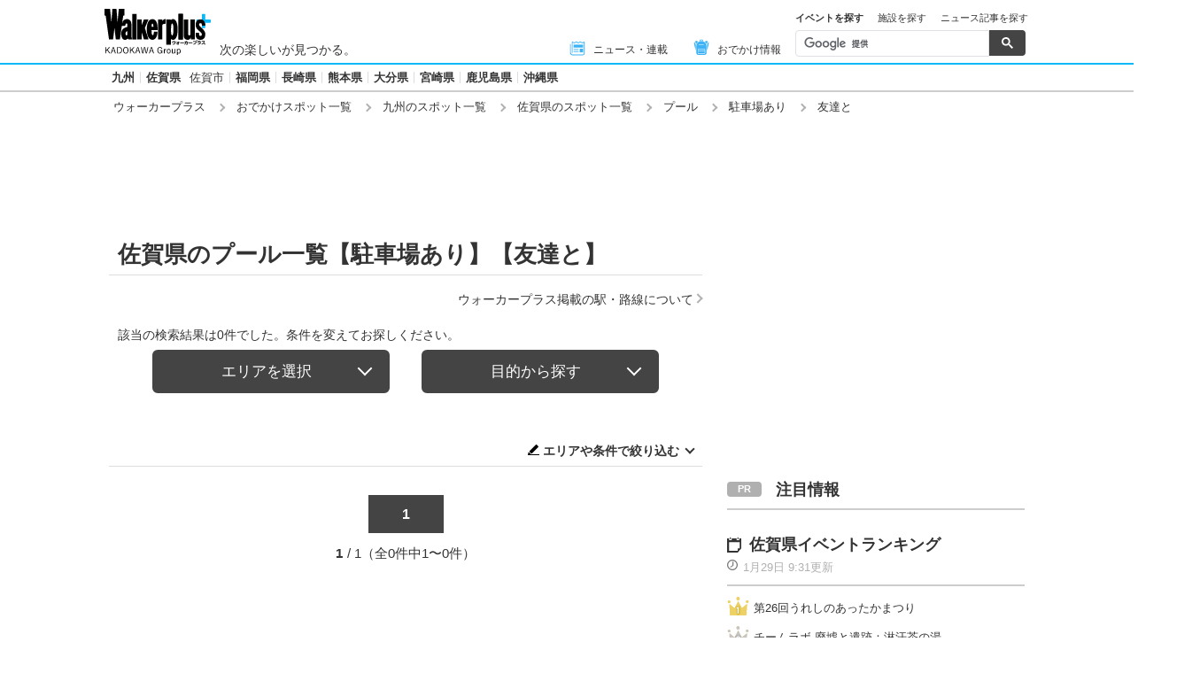

--- FILE ---
content_type: text/html; charset=utf-8
request_url: https://www.walkerplus.com/spot_list/ar1041/sg0111/ss1002/tag26/
body_size: 16270
content:
<!DOCTYPE html>
<html lang="ja">
  <head prefix="og: http://ogp.me/ns# fb: http://ogp.me/ns/fb#">
    <meta name="robots" content="max-image-preview:large">
      <meta itemprop="pubdate" content="2026:01:29T10:44:21">
      <meta charset="UTF-8">
      <meta name="viewport" content="width=device-width,user-scalable=yes,initial-scale=1.0">
      <meta name="format-detection" content="telephone=no">
      <meta name="description" content="佐賀県のプール情報【駐車場あり】【友達と】0件をお届けします。ウォーカープラスではおでかけスポットがエリア別・ジャンル別に探せる！定番スポットからNEW OPENのスポット情報など、週末の「どこ行こう」に役立つ情報が満載です。">
      
        <meta name="keywords" content="佐賀県,プール,駐車場あり,友達と">
      
      <meta property="fb:app_id" content="332691466917918">
      <meta property="og:locale" content="ja_JP">
      <meta property="og:site_name" content="ウォーカープラス（Walkerplus）">
      <meta property="og:url" content="https://www.walkerplus.com/spot_list/ar1041/sg0111/ss1002/tag26/">
      
        <meta property="og:title" content="佐賀県のプール【駐車場あり】【友達と】｜ウォーカープラス">
        <meta property="og:description" content="佐賀県のプール情報【駐車場あり】【友達と】0件をお届けします。ウォーカープラスではおでかけスポットがエリア別・ジャンル別に探せる！定番スポットからNEW OPENのスポット情報など、週末の「どこ行こう」に役立つ情報が満載です。">
        <meta property="og:type" content="website">
        <meta property="og:image" content="https://www.walkerplus.com/asset/diy/images/shared/fb_main.jpg">
      
        <meta name="robots" content="noindex">
      
  <script type="application/ld+json">
  [
  
  ]
  </script>

      <meta name="twitter:card" content="summary_large_image">
      <meta name="twitter:site" content="@walkerplus_news">
      <meta name="twitter:domain" content="www.walkerplus.com">
      
      <link rel="icon" type="image/x-icon" href="https://www.walkerplus.com/asset/images/icon/favicon.ico">
      
      <link rel="stylesheet" href="/asset/css/style-pc.css">
      
      

      
      
      <link rel="apple-touch-icon" sizes="180x180" href="/asset/images/icon/apple-touch-icon.png">
      
      <link rel="icon" sizes="228x228" href="/asset/images/icon/apple-touch-icon-228x228.png">
      
      
      
      
      
    
  <link rel="canonical" href="https://www.walkerplus.com/spot_list/ar1041/sg0111/ss1002/tag26/">

    
    
    
    <title>佐賀県のプール【駐車場あり】【友達と】｜ウォーカープラス</title>
    
        
        <meta name="ad_dfp_area" code="">
        
    
    
      
        <meta name="ad_dfp_genre" code="">
      
    
    
  
  


    
      <link rel="manifest" href="/manifest.json" />
<script>
	function push_Subscribe(){
	if(!document.cookie.match('wp_push_view=1')){
		ptsdk.subscribeWithConfirm();
		document.cookie = 'wp_push_view=1; Secure; SameSite=strict; max-age=3600';
	}}
        window.setTimeout(push_Subscribe, 3000);
</script>
<script src="/asset/push/pt-sdk.js" data-config-url="https://pt.appirits.com/js/svc/9fc1e0a74543/pt-service.json" datadialog-url="https://pt.appirits.com/js/dig/9fc1e0a74543/dialog.json" data-app-id="9fc1e0a74543" data-scope="/"></script>
    
  </head>
  
    <body >
  
  <!-- Google Tag Manager -->
<noscript><iframe src="//www.googletagmanager.com/ns.html?id=GTM-MFFS32"
        height="0" width="0" style="display:none;visibility:hidden"></iframe></noscript>
<script>(function(w,d,s,l,i){w[l]=w[l]||[];w[l].push({'gtm.start':
    new Date().getTime(),event:'gtm.js'});var f=d.getElementsByTagName(s)[0],
j=d.createElement(s),dl=l!='dataLayer'?'&l='+l:'';j.async=true;j.src=
'//www.googletagmanager.com/gtm.js?id='+i+dl;f.parentNode.insertBefore(j,f);
})(window,document,'script','dataLayer','GTM-MFFS32');</script>
<!-- End Google Tag Manager -->
  
  
    <div class="l-wrap">
      <header class="l-header">
          
                    <div class="l-header__main ga_pc_header">
            <div class="l-header__wire">
              <a class="l-header__logo" href="/"><img src="/asset/images/common/header_kado_logo.svg" alt="Walker+" width="112" height="45"></a>
              <p class="l-header__area">次の楽しいが見つかる。</p>
              <!-- start globalNav-->
<div class="l-header-gNav ga_pc_header_navi">
  <ul class="l-header-gNav__list">
    <li class="l-header-gNav__item is-news"><a class="l-header-gNav__link" href="/article_list/ar1041/"><span class="l-header-gNav__ico"><img src="/asset/images/common/ico_main-news.svg" alt="" width="20" height="20"></span>ニュース・連載</a></li>
    <li class="l-header-gNav__item is-odekake"><a class="l-header-gNav__link" href="/odekake/"><span class="l-header-gNav__ico"><img src="/asset/images/common/ico_odekake.svg" alt="" width="20" height="20"></span>おでかけ情報</a></li>
  </ul>
</div>
<!-- end globalNav-->

<div class="m-g-search js-g-search">
  <ul class="m-g-search_tab js-search-tab">
    <li class="m-g-search_list is-active">イベントを探す</li>
    <li class="m-g-search_list">施設を探す</li>
    <li class="m-g-search_list">ニュース記事を探す</li>
  </ul>
  <div class="m-g-search_content">
    <div class="m-g-search_box">
      <div class="m-gcse">
        <script async src='https://cse.google.com/cse.js?cx=partner-pub-1678882734656527:5468462290'></script>
        <div class="gcse-searchbox-only" data-resultsUrl="https://www.walkerplus.com/info/search/result_event.html" data-gname="eventsearch" data-enableHistory="true"></div>
      </div>
    </div>
    <div class="m-g-search_box is-none">
      <div class="m-gcse">
        <script async src='https://cse.google.com/cse.js?cx=partner-pub-1678882734656527:6392900846'></script>
        <div class="gcse-searchbox-only" data-resultsUrl="https://www.walkerplus.com/info/search/result_spot.html" data-gname="spotsearch" data-enableHistory="true"></div>
      </div>
    </div>
    <div class="m-g-search_box is-none">
      <div class="m-gcse">
        <script async src='https://cse.google.com/cse.js?cx=partner-pub-1678882734656527:7152885537'></script>
        <div class="gcse-searchbox-only" data-resultsUrl="https://www.walkerplus.com/info/search/result_article.html" data-gname="articlesearch" data-enableHistory="true"></div>
      </div>
    </div>
  </div>
</div>
            </div>
          </div>
            <nav class="l-header__nav">
              <div class="l-header-areaNav">
                <!-- start areaNav【PC】-->
<div class="l-header-areaNav">

  <ul class="l-header-areaNav__list">

    <!-- ▼エリアナビ・ソース差し替え部分 -->
    <li class="l-header-areaNav__item"><a class="l-header-areaNav__link l-header-areaNav__link--large" href="/top/ar1000/">九州</a></li>
    <li class="l-header-areaNav__item"><a class="l-header-areaNav__link l-header-areaNav__link--large" href="/top/ar1041/">佐賀県</a>
      <a class="l-header-areaNav__link" href="/top/ar1041201/saga/">佐賀市</a></li>
    <li class="l-header-areaNav__item"><a class="l-header-areaNav__link l-header-areaNav__link--large" href="/top/ar1040/">福岡県</a></li>
    <li class="l-header-areaNav__item"><a class="l-header-areaNav__link l-header-areaNav__link--large" href="/top/ar1042/">長崎県</a></li>
    <li class="l-header-areaNav__item"><a class="l-header-areaNav__link l-header-areaNav__link--large" href="/top/ar1043/">熊本県</a></li>
    <li class="l-header-areaNav__item"><a class="l-header-areaNav__link l-header-areaNav__link--large" href="/top/ar1044/">大分県</a></li>
    <li class="l-header-areaNav__item"><a class="l-header-areaNav__link l-header-areaNav__link--large" href="/top/ar1045/">宮崎県</a></li>
    <li class="l-header-areaNav__item"><a class="l-header-areaNav__link l-header-areaNav__link--large" href="/top/ar1046/">鹿児島県</a></li>
    <li class="l-header-areaNav__item"><a class="l-header-areaNav__link l-header-areaNav__link--large" href="/top/ar1047/">沖縄県</a></li>
    <!-- ▲エリアナビ・ソース差し替え部分 -->
  </ul>
</div>
              </div>
            </nav>
          
          
          
  <div class="l-header__breadcrumb">
  <div class="m-breadcrumb ga_pc_breadcrumb">
      <script type="application/ld+json">
      {
        "@context":"http://schema.org",
        "@type":"BreadcrumbList",
        "itemListElement":[
            
                {
                    "@type":"ListItem",
                    "position":1,
                    "item":{
                            "@id":"https://www.walkerplus.com/",
                            "name":"ウォーカープラス"
                      }
                  },
            
                {
                    "@type":"ListItem",
                    "position":2,
                    "item":{
                            "@id":"https://www.walkerplus.com/spot_list/",
                            "name":"おでかけスポット一覧"
                      }
                  },
            
                {
                    "@type":"ListItem",
                    "position":3,
                    "item":{
                            "@id":"https://www.walkerplus.com/spot_list/ar1000/",
                            "name":"九州のスポット一覧"
                      }
                  },
            
                {
                    "@type":"ListItem",
                    "position":4,
                    "item":{
                            "@id":"https://www.walkerplus.com/spot_list/ar1041/",
                            "name":"佐賀県のスポット一覧"
                      }
                  },
            
                {
                    "@type":"ListItem",
                    "position":5,
                    "item":{
                            "@id":"https://www.walkerplus.com/spot_list/ar1041/sg0111/",
                            "name":"プール"
                      }
                  },
            
                {
                    "@type":"ListItem",
                    "position":6,
                    "item":{
                            "@id":"https://www.walkerplus.com/spot_list/ar1041/sg0111/ss1002/",
                            "name":"駐車場あり"
                      }
                  },
            
                {
                    "@type":"ListItem",
                    "position":7,
                    "item":{
                            "@id":"https://www.walkerplus.com/spot_list/ar1041/sg0111/ss1002/tag26/",
                            "name":"友達と"
                      }
                  }
            
        ]
     }
      </script>
      <ul class="m-breadcrumb__list">
        
          
            <li class="m-breadcrumb__item">
              <a class="m-breadcrumb__link" href="/">ウォーカープラス</a>
            </li>
          
        
          
            <li class="m-breadcrumb__item">
              <a class="m-breadcrumb__link" href="/spot_list/">おでかけスポット一覧</a>
            </li>
          
        
          
            <li class="m-breadcrumb__item">
              <a class="m-breadcrumb__link" href="/spot_list/ar1000/">九州のスポット一覧</a>
            </li>
          
        
          
            <li class="m-breadcrumb__item">
              <a class="m-breadcrumb__link" href="/spot_list/ar1041/">佐賀県のスポット一覧</a>
            </li>
          
        
          
            <li class="m-breadcrumb__item">
              <a class="m-breadcrumb__link" href="/spot_list/ar1041/sg0111/">プール</a>
            </li>
          
        
          
            <li class="m-breadcrumb__item">
              <a class="m-breadcrumb__link" href="/spot_list/ar1041/sg0111/ss1002/">駐車場あり</a>
            </li>
          
        
          
            <li class="m-breadcrumb__item">
              友達と
            </li>
          
        
      </ul>
      
  </div>
</div>

          




<!-- emergency -->
<!--style>
.CommonCautionFrames{margin:20px 0}.CommonCautionInner{padding:16px 16px;background:#EFEFEF}.CommonCautionText{font-size:14px;line-height:1.8;text-align:center;color:#d00}.CommonCautionText strong{font-weight:700}@media screen and (min-width:768px){.CommonCautionFrames{}.CommonCautionInner{max-width:1000px;margin:auto}.CommonCautionText{font-size:16px}}
</style>

<div class="CommonCautionFrames">
        <div class="CommonCautionInner">
        <p class="CommonCautionText"><a href="/info/announce.html" target="_blank">サーバーメンテナンスのお知らせ</a></p>
    </div>
</div-->
          
          <div class="m-prbnrlist__billboard">
<!-- Ad - WP BB -->
<div id='wp_all_bb_gam' style='min-width: 728px;min-height: 90px'>
  <script>
    googletag.cmd.push(function() { googletag.display('wp_all_bb_gam'); });
  </script>
</div>
</div>
        </header>
      <div class="l-contents">
        
  <!-- all_jack_gam -->
<div class="jack_contents">
  <div class="jack_left">
    <!-- Ad - WP Sidebnr1 -->
    <div id='wp_all_sidebnr1_gam' style='height:1024px; width:170px;'>
      <script>
        googletag.cmd.push(function() { googletag.display('wp_all_sidebnr1_gam'); });
      </script>
    </div>
  </div>
  
  <div class="jack_right">
    <!-- Ad - WP Sidebnr2 -->
    <div id='wp_all_sidebnr2_gam' style='height:1024px; width:170px;'>
      <script>
        googletag.cmd.push(function() { googletag.display('wp_all_sidebnr2_gam'); });
      </script>
    </div>
  </div>
</div>

        <main class="l-main">
  <section>
    
    


    <div class="p-heading--lv1">
      <h1 class="p-heading__ttl">佐賀県のプール一覧【駐車場あり】【友達と】</h1>
    </div>
    <div class="l-block--block l-block--com-bottom_s">
      <ul class="m-linklist">
       <li class="m-linklist__item is-right"><a href="/info/station.html" class="m-linklist__link is-arw_r">ウォーカープラス掲載の駅・路線について</a></li>
      </ul>
    </div>
    
    
  <!-- start メインリスト -->
<div class="m-mainlist is-newlist">
  <div class="m-mainlist-condition">
     <p class="m-mainlist-condition__result">該当の検索結果は0件でした。条件を変えてお探しください。</p>
  </div>
</div>
<!-- end メインリスト -->


<div class="p-btntab">
  <ul class="p-btntab_menu js-tabmenu">
    <li><span class="p-btn">エリアを選択</span></li>
    <li><span class="p-btn">目的から探す</span></li>
  </ul>
  <div class="p-btntab_boby">
    <div class="p-btntab_contents">
      <div class="p-btntab__main">
        <dl class="m-refine__block">
    <dt class="m-refine__dt hide-display">エリア</dt>
    <dd class="m-refine__dd">
        <ul class="m-refine-area__list m-refine__list--4">
            <li class="m-refine__item"><a class="gawp__spotlist-refine-ar1041 m-refine__link" href="/spot_list/ar1041/sg0111/ss1002/tag26/">佐賀県</a></li>
            <li class="m-refine__item"><a class="gawp__spotlist-refine-ar1041201 m-refine__link" href="/spot_list/ar1041201/saga/sg0111/ss1002/tag26/">佐賀市</a></li>
        </ul>
    </dd>
</dl>
<dl class="m-refine__block is-nobt">
    <dt class="m-refine__dt hide-display"></dt>
    <dd class="m-refine__dd">
        <ul class="m-refine__list　m-refine__list--4">
            <li class="m-refine__item"><a class="gawp__spotlist-refine-ar1000 m-refine__link" href="/spot_list/ar1000/sg0111/ss1002/tag26/">九州</a></li>
            <li class="m-refine__item"><a class="gawp__spotlist-refine-ar1041 m-refine__link" href="/spot_list/ar1041/sg0111/ss1002/tag26/">佐賀県</a></li>
            <li class="m-refine__item"><a class="gawp__spotlist-refine-ar1042 m-refine__link" href="/spot_list/ar1042/sg0111/ss1002/tag26/">長崎県</a></li>
            <li class="m-refine__item"><a class="gawp__spotlist-refine-ar1043 m-refine__link" href="/spot_list/ar1043/sg0111/ss1002/tag26/">熊本県</a></li>
            <li class="m-refine__item"><a class="gawp__spotlist-refine-ar1044 m-refine__link" href="/spot_list/ar1044/sg0111/ss1002/tag26/">大分県</a></li>
            <li class="m-refine__item"><a class="gawp__spotlist-refine-ar1045 m-refine__link" href="/spot_list/ar1045/sg0111/ss1002/tag26/">宮崎県</a></li>
            <li class="m-refine__item"><a class="gawp__spotlist-refine-ar1046 m-refine__link" href="/spot_list/ar1046/sg0111/ss1002/tag26/">鹿児島県</a></li>
            <li class="m-refine__item"><a class="gawp__spotlist-refine-ar1047 m-refine__link" href="/spot_list/ar1047/sg0111/ss1002/tag26/">沖縄県</a></li>
        </ul>
    </dd>
</dl>
<dl class="m-refine__block is-around is-nobt-nomt">
    <dt class="m-refine__dt hide-display"></dt>
    <dd class="m-refine__dd">
        <ul class="m-refine__list　m-refine__list--4">
            <li class="m-refine__item"><a class="gawp__spotlist-refine-ar0000 m-refine__link" href="/spot_list/">→全国のおでかけスポット一覧を見る</a></li>
        </ul>
    </dd>
</dl>
        <div class="is-menuClose">
          <p class="p-btn__item"><span class="p-btn is-onclose js-closeing">折りたたむ</span></p>
        </div>
      </div>
    </div>
    <div class="p-btntab_contents">
      <div class="p-btntab__main">
        
<ul class="m-search_tag is-narrow">
  
    <li class="m-search_tag_list"><a class="m-search_tag_link" href="/spot_list/ar1041/sg1001/ss1002/tag26/"><span>遊ぶ</span><span class="m-search_tag_text">遊園地・動物園・水族館・アミューズメント施設など</span></a></li>
    <li class="m-search_tag_list"><a class="m-search_tag_link" href="/spot_list/ar1041/sg1002/ss1002/tag26/"><span>観る・学ぶ</span><span class="m-search_tag_text">美術館・博物館・科学館など</span></a></li>
    <li class="m-search_tag_list"><a class="m-search_tag_link" href="/spot_list/ar1041/sg1003/ss1002/tag26/"><span>買う</span><span class="m-search_tag_text">デパート・ショッピングモール・アウトレットモールなど</span></a></li>
    <li class="m-search_tag_list"><a class="m-search_tag_link" href="/spot_list/ar1041/sg1004/ss1002/tag26/"><span>巡る</span><span class="m-search_tag_text">庭園・神社・寺院・景勝地など</span></a></li>
  
</ul>
        <div class="is-menuClose">
          <p class="p-btn__item"><span class="p-btn is-onclose js-closeing">折りたたむ</span></p>
        </div>
      </div>
    </div>
  </div>
</div>
    
    
      
    
    <section class="l-block--l">
      <!-- start メインリスト -->
      <div class="m-mainlist is-newlist">
        <div class="m-mainlist-condition">
          <p class="m-mainlist-condition__result"></p>
          <p class="m-mainlist-condition__btn"><i class="icon_conditions"></i><a href="#js-refine" class="js-scroll">エリアや条件で絞り込む</a></p>
        </div>
        <div class="m-mainlist__main">
            <ul class="m-mainlist__list">
              
            </ul>
          </div>
        </div>
        <!-- end メインリスト-->
      <div class="l-block--m">
        
          
  <div class="m-pager">
    
    <ol class="m-pager__list">
      
        
          <li class="m-pager__item"><a class="m-pager__link  is-current" href="/spot_list/ar1041/sg0111/ss1002/tag26/">1</a></li>
        
      
    </ol>
    
    <p class="m-pager__txt"><span class="m-pager__current">1</span>/ 1（全0件中1〜0件）</p>
  </div>
      </div>
    </section>
    
    


    <div class="l-block--m">
      
      <div class="l-block--l l-block--mb">
<div class="m-prbnr">
<div class="m-prbnr__ad-left">
<!-- Ad - WP 3R -->
<div id='wp_all_3r_gam' style='width: 300px; height: 250px;'>
  <script>
    googletag.cmd.push(function() { googletag.display('wp_all_3r_gam'); });
  </script>
</div>
</div>

<div class="m-prbnr__ad-right">
<!-- Ad - WP 4R -->
<div id='wp_all_4r_gam' style='width: 300px; height: 250px;'>
  <script>
    googletag.cmd.push(function() { googletag.display('wp_all_4r_gam'); });
  </script>
</div>
</div>
</div>
</div>
    </div>
    
    <div class="l-block--m m-prbnr" style="width:620px; height=160px;">
<a href="//ck.jp.ap.valuecommerce.com/servlet/referral?sid=3606860&pid=888397709&vc_url=https://mvtk.jp/" target="_blank" rel="nofollow noopener noreferrer">
<img src="/asset/diy/images/shared/mvtk_620_160x2.webp" alt="ムビチケ" width="620" height="160">
</a>
</div>
    
    
      
    
    
    <div id="goods-list" class="l-block l-block--com_m l-block--com-bottom_l l-block-sc">
      <div class="p-heading--lv3">
        <h2 class="p-heading__ttl">いまAmazonで注目されている水着の商品</h2>
      </div>
      <p class="p-heading__leadtext is-right is-caution">※2026年01月29日12時 時点の情報です</p>
      <div class="m-aff-list__main">
        <ul class="m-aff-list__lists">
          <li class="m-aff-list__list">
              <a class="m-aff-list__link" href="https://www.amazon.co.jp/dp/B0C1ZHHNL9?tag=walker-article00090-22&amp;linkCode=osi&amp;th=1&amp;psc=1" target="_blank" rel="nofollow noopener">
                <div class="m-aff-list__img">
                  <img src="https://m.media-amazon.com/images/I/31EKk6yfYhL._SL160_.jpg" alt="[Winsuteki] レディース 水着 ビスチェビキニ フリル タンキニ セパレート 2点セット ハイウエスト 伸縮性 可愛い 体型カバー水着 パッド一体型 ノンワイヤー ビキニ ショートパンツ 上下セット ビーチ 海水浴 温泉水着 旅行 (21140,黑,M)" width="160" height="160"></div>
                <div class="m-aff-list__info">
                  <p class="m-aff-list__ttl">[Winsuteki] レディース 水着 ビスチェビキニ フリル タンキニ セパレート 2点セット ハイウエスト 伸縮性 可愛い 体型カバー水着 パッド一体型 ノンワイヤー ビキニ ショートパンツ 上下セット ビーチ 海水浴 温泉水着 旅行 (21140,黑,M)</p>
                  <div class="m-aff-list__box">
                    <p class="m-aff-list__price">新品最安値：<span>1,853</span>円</p>
                    <span class="m-aff-list__button"><span class="m-aff-list__ico"></span>Amazonで購入</span>
                  </div>
                </div>
              </a>
            </li><li class="m-aff-list__list">
              <a class="m-aff-list__link" href="https://www.amazon.co.jp/dp/B0B432B1C6?tag=walker-article00090-22&amp;linkCode=osi&amp;th=1&amp;psc=1" target="_blank" rel="nofollow noopener">
                <div class="m-aff-list__img">
                  <img src="https://m.media-amazon.com/images/I/41JYiEIxv8L._SL160_.jpg" alt="[ＲａｉｎＫｉｎｄ] フィットネス水着 レディース 水着 5点セット 長袖ラッシュガード 体型カバー セパレート ショートパンツ タンキニ オシャレ UVカット女性用長袖水着 接触冷感 水陸両用 ソフト肌触り (2023,M)" width="152" height="160"></div>
                <div class="m-aff-list__info">
                  <p class="m-aff-list__ttl">[ＲａｉｎＫｉｎｄ] フィットネス水着 レディース 水着 5点セット 長袖ラッシュガード 体型カバー セパレート ショートパンツ タンキニ オシャレ UVカット女性用長袖水着 接触冷感 水陸両用 ソフト肌触り (2023,M)</p>
                  <div class="m-aff-list__box">
                    <p class="m-aff-list__price">新品最安値：<span>2,944</span>円</p>
                    <span class="m-aff-list__button"><span class="m-aff-list__ico"></span>Amazonで購入</span>
                  </div>
                </div>
              </a>
            </li><li class="m-aff-list__list">
              <a class="m-aff-list__link" href="https://www.amazon.co.jp/dp/B0DWT468F9?tag=walker-article00090-22&amp;linkCode=osi&amp;th=1&amp;psc=1" target="_blank" rel="nofollow noopener">
                <div class="m-aff-list__img">
                  <img src="https://m.media-amazon.com/images/I/41r17zxJHFL._SL160_.jpg" alt="レディース 水着 3点セット 可愛い水着 ショートパンツ ジャケット付き パット付き タンキニ ラッシュガード ビキニ 体型カバー 透け感 ビーチウェア スパ ハイウエスト シフォン 速乾性 通気性 大きいサイズ おしゃれ 春夏秋冬" width="160" height="160"></div>
                <div class="m-aff-list__info">
                  <p class="m-aff-list__ttl">レディース 水着 3点セット 可愛い水着 ショートパンツ ジャケット付き パット付き タンキニ ラッシュガード ビキニ 体型カバー 透け感 ビーチウェア スパ ハイウエスト シフォン 速乾性 通気性 大きいサイズ おしゃれ 春夏秋冬</p>
                  <div class="m-aff-list__box">
                    <p class="m-aff-list__price">新品最安値：<span>1,899</span>円</p>
                    <span class="m-aff-list__button"><span class="m-aff-list__ico"></span>Amazonで購入</span>
                  </div>
                </div>
              </a>
            </li><li class="m-aff-list__list">
              <a class="m-aff-list__link" href="https://www.amazon.co.jp/dp/B09LS2GV72?tag=walker-article00090-22&amp;linkCode=osi&amp;th=1&amp;psc=1" target="_blank" rel="nofollow noopener">
                <div class="m-aff-list__img">
                  <img src="https://m.media-amazon.com/images/I/41tntUA++QL._SL160_.jpg" alt="[LLWAAV] 水着 メンズ 6点セット フィットネス 競泳水着 ラッシュガード 半袖 男性 ジム スイミング 通気性 快適 速乾 メンズ スイムウェア スイムパンツ プール備品（871-3XL)" width="160" height="160"></div>
                <div class="m-aff-list__info">
                  <p class="m-aff-list__ttl">[LLWAAV] 水着 メンズ 6点セット フィットネス 競泳水着 ラッシュガード 半袖 男性 ジム スイミング 通気性 快適 速乾 メンズ スイムウェア スイムパンツ プール備品（871-3XL)</p>
                  <div class="m-aff-list__box">
                    <p class="m-aff-list__price">新品最安値：<span>3,560</span>円</p>
                    <span class="m-aff-list__button"><span class="m-aff-list__ico"></span>Amazonで購入</span>
                  </div>
                </div>
              </a>
            </li><li class="m-aff-list__list">
              <a class="m-aff-list__link" href="https://www.amazon.co.jp/dp/B0BWDKNMMD?tag=walker-article00090-22&amp;linkCode=osi&amp;th=1&amp;psc=1" target="_blank" rel="nofollow noopener">
                <div class="m-aff-list__img">
                  <img src="https://m.media-amazon.com/images/I/41ODSpKRtJL._SL160_.jpg" alt="[Teddy] タンキニ水着 レディース 体型カバー 長袖シャツ ラッシュガード ハーフパンツ 4点セットビキニ hys2861 M(9号) ブラック×カーキ" width="160" height="160"></div>
                <div class="m-aff-list__info">
                  <p class="m-aff-list__ttl">[Teddy] タンキニ水着 レディース 体型カバー 長袖シャツ ラッシュガード ハーフパンツ 4点セットビキニ hys2861 M(9号) ブラック×カーキ</p>
                  <div class="m-aff-list__box">
                    <p class="m-aff-list__price">新品最安値：<span>4,302</span>円</p>
                    <span class="m-aff-list__button"><span class="m-aff-list__ico"></span>Amazonで購入</span>
                  </div>
                </div>
              </a>
            </li>
        </ul>
      </div>
      <div class="p-btn--common is-base is-orange">
        <p class="p-btn--common__item">
        <a class="p-btn--common__btn is-center is-thin" 
           href="https://www.amazon.co.jp/s/?k=%E6%B0%B4%E7%9D%80&tag=walker-article00091-22" target="_blank" rel="nofollow noopener">
          Amazonで水着の商品を見る</a></p>
      </div>
    </div>
    
    <div id="js-refine" class="l-block--l">
      <div class="p-heading--lv3">
  <h2 class="p-heading__ttl">エリアやカテゴリで絞り込む</h2>
</div>
  <div class="p-heading--lv5 is-balloon">
    <h2 class="p-heading__ttl">よく使われる検索条件</h2>
  </div>
  <ul class="m-recomend__list">
    
      
    <li class="m-recomend__item"><a class="m-recomend__link gawp__spotlist-recommend0112" href="/spot_list/ar1041/sg0112/ss1002/tag26/">キャンプ場</a></li>
      
    
      
    <li class="m-recomend__item"><a class="m-recomend__link gawp__spotlist-recommend0115" href="/spot_list/ar1041/sg0115/ss1002/tag26/">BBQ場</a></li>
      
    
      
    <li class="m-recomend__item"><a class="m-recomend__link gawp__spotlist-recommend0105" href="/spot_list/ar1041/sg0105/ss1002/tag26/">公園</a></li>
      
    
      
    <li class="m-recomend__item"><a class="m-recomend__link gawp__spotlist-recommend0118" href="/spot_list/ar1041/sg0118/ss1002/tag26/">アウトレットモール</a></li>
      
    
      
    
  </ul>
<div class="m-refine">
  <div class="m-refine-main">
    <div class="p-heading--lv7 is-refine">
      <h5 class="p-heading__ttl">エリアで絞り込む</h5>
    </div><dl class="m-refine__block">
    <dt class="m-refine__dt hide-display">エリア</dt>
    <dd class="m-refine__dd">
        <ul class="m-refine-area__list m-refine__list--4">
            <li class="m-refine__item"><a class="gawp__spotlist-refine-ar1041 m-refine__link" href="/spot_list/ar1041/sg0111/ss1002/tag26/">佐賀県</a></li>
            <li class="m-refine__item"><a class="gawp__spotlist-refine-ar1041201 m-refine__link" href="/spot_list/ar1041201/saga/sg0111/ss1002/tag26/">佐賀市</a></li>
        </ul>
    </dd>
</dl>
<dl class="m-refine__block is-nobt">
    <dt class="m-refine__dt hide-display"></dt>
    <dd class="m-refine__dd">
        <ul class="m-refine__list　m-refine__list--4">
            <li class="m-refine__item"><a class="gawp__spotlist-refine-ar1000 m-refine__link" href="/spot_list/ar1000/sg0111/ss1002/tag26/">九州</a></li>
            <li class="m-refine__item"><a class="gawp__spotlist-refine-ar1041 m-refine__link" href="/spot_list/ar1041/sg0111/ss1002/tag26/">佐賀県</a></li>
            <li class="m-refine__item"><a class="gawp__spotlist-refine-ar1042 m-refine__link" href="/spot_list/ar1042/sg0111/ss1002/tag26/">長崎県</a></li>
            <li class="m-refine__item"><a class="gawp__spotlist-refine-ar1043 m-refine__link" href="/spot_list/ar1043/sg0111/ss1002/tag26/">熊本県</a></li>
            <li class="m-refine__item"><a class="gawp__spotlist-refine-ar1044 m-refine__link" href="/spot_list/ar1044/sg0111/ss1002/tag26/">大分県</a></li>
            <li class="m-refine__item"><a class="gawp__spotlist-refine-ar1045 m-refine__link" href="/spot_list/ar1045/sg0111/ss1002/tag26/">宮崎県</a></li>
            <li class="m-refine__item"><a class="gawp__spotlist-refine-ar1046 m-refine__link" href="/spot_list/ar1046/sg0111/ss1002/tag26/">鹿児島県</a></li>
            <li class="m-refine__item"><a class="gawp__spotlist-refine-ar1047 m-refine__link" href="/spot_list/ar1047/sg0111/ss1002/tag26/">沖縄県</a></li>
        </ul>
    </dd>
</dl>
<dl class="m-refine__block is-around is-nobt-nomt">
    <dt class="m-refine__dt hide-display"></dt>
    <dd class="m-refine__dd">
        <ul class="m-refine__list　m-refine__list--4">
            <li class="m-refine__item"><a class="gawp__spotlist-refine-ar0000 m-refine__link" href="/spot_list/">→全国のおでかけスポット一覧を見る</a></li>
        </ul>
    </dd>
</dl>
  </div>
</div>

 <div class="m-refine">
    <div class="m-refine__main">
        <div class="p-heading--lv7 is-refine is-hidden_ab">
            <h5 class="p-heading__ttl">カテゴリで絞り込む</h5>
        </div>
<dl class="m-refine__block">
    <dt class="m-refine__dt"><a class="m-refine__link gawp__spotlist-refine-category-amusement0051" href="/spot_list/ar1041/sg0051/ss1002/tag26/">アミューズメント</a></dt>
    <dd class="m-refine__dd">
        <ul class="m-refine__list m-refine__limitlist--4">
            <li class="m-refine__item"><a class="m-refine__link gawp__spotlist-refine-category-amusementall0051" href="/spot_list/ar1041/sg0051/ss1002/tag26/">全件</a></li>
            <li class="m-refine__item"><a class="m-refine__link gawp__spotlist-refine-category-amusement0101" href="/spot_list/ar1041/sg0101/ss1002/tag26/">遊園地・レジャー施設</a></li>
            <li class="m-refine__item"><a class="m-refine__link gawp__spotlist-refine-category-amusement0102" href="/spot_list/ar1041/sg0102/ss1002/tag26/">テーマパーク・アミューズメントパーク</a></li>
            <li class="m-refine__item"><a class="m-refine__link gawp__spotlist-refine-category-amusement0103" href="/spot_list/ar1041/sg0103/ss1002/tag26/">動物園・サファリパーク</a></li>
            <li class="m-refine__item"><a class="m-refine__link gawp__spotlist-refine-category-amusement0104" href="/spot_list/ar1041/sg0104/ss1002/tag26/">水族館・アクアリウム</a></li>
            <li class="m-refine__item"><a class="m-refine__link gawp__spotlist-refine-category-amusement0105" href="/spot_list/ar1041/sg0105/ss1002/tag26/">公園</a></li>
            <li class="m-refine__item"><a class="m-refine__link gawp__spotlist-refine-category-amusement0106" href="/spot_list/ar1041/sg0106/ss1002/tag26/">観光農園</a></li>
            <li class="m-refine__item"><a class="m-refine__link gawp__spotlist-refine-category-amusement0107" href="/spot_list/ar1041/sg0107/ss1002/tag26/">牧場・乗馬施設</a></li>
            <li class="m-refine__item"><a class="m-refine__link gawp__spotlist-refine-category-amusement0108" href="/spot_list/ar1041/sg0108/ss1002/tag26/">植物園</a></li>
            <li class="m-refine__item"><a class="m-refine__link gawp__spotlist-refine-category-amusement0109" href="/spot_list/ar1041/sg0109/ss1002/tag26/">プラネタリウム・天文台</a></li>
            <li class="m-refine__item"><a class="m-refine__link gawp__spotlist-refine-category-amusement0110" href="/spot_list/ar1041/sg0110/ss1002/tag26/">工場見学</a></li>
            <li class="m-refine__item"><a class="m-refine__link gawp__spotlist-refine-category-amusement0111" href="/spot_list/ar1041/sg0111/ss1002/tag26/">プール</a></li>
            
            <li class="m-refine__item"><a class="m-refine__link gawp__spotlist-refine-category-amusement0113" href="/spot_list/ar1041/sg0113/ss1002/tag26/">フードテーマパーク・テーマカフェ</a></li>
            <li class="m-refine__item"><a class="m-refine__link gawp__spotlist-refine-category-amusement0114" href="/spot_list/ar1041/sg0114/ss1002/tag26/">レジャー・リゾート施設</a></li>
            
            <li class="m-refine__item"><a class="m-refine__link gawp__spotlist-refine-category-amusement0160" href="/spot_list/ar1041/sg0160/ss1002/tag26/">ビーチ・海水浴場</a></li>
            <li class="m-refine__item"><a class="m-refine__link gawp__spotlist-refine-category-amusement0167" href="/spot_list/ar1041/sg0167/ss1002/tag26/">スキー・スノボゲレンデ</a></li>
            <li class="m-refine__item"><a class="m-refine__link gawp__spotlist-refine-category-amusement0176" href="/spot_list/ar1041/sg0176/ss1002/tag26/">展示場</a></li>
            <li class="m-refine__item"><a class="m-refine__link gawp__spotlist-refine-category-amusement0177" href="/spot_list/ar1041/sg0177/ss1002/tag26/">屋内アミューズメント施設</a></li>
        </ul>
    </dd>
</dl>
<dl class="m-refine__block">
    <dt class="m-refine__dt"><a class="m-refine__link gawp__spotlist-refine-category-business0052" href="/spot_list/ar1041/sg0052/ss1002/tag26/">商業施設</a></dt>
    <dd class="m-refine__dd">
        <ul class="m-refine__list m-refine__limitlist--4">
            <li class="m-refine__item"><a class="m-refine__link gawp__spotlist-refine-category-businessall0052" href="/spot_list/ar1041/sg0052/ss1002/tag26/">全件</a></li>
            <li class="m-refine__item"><a class="m-refine__link gawp__spotlist-refine-category-business0116" href="/spot_list/ar1041/sg0116/ss1002/tag26/">デパート・百貨店</a></li>
            <li class="m-refine__item"><a class="m-refine__link gawp__spotlist-refine-category-business0117" href="/spot_list/ar1041/sg0117/ss1002/tag26/">ショッピングモール</a></li>
            <li class="m-refine__item"><a class="m-refine__link gawp__spotlist-refine-category-business0118" href="/spot_list/ar1041/sg0118/ss1002/tag26/">アウトレットモール</a></li>
            <li class="m-refine__item"><a class="m-refine__link gawp__spotlist-refine-category-business0119" href="/spot_list/ar1041/sg0119/ss1002/tag26/">ファッションビル・商業施設</a></li>
            <li class="m-refine__item"><a class="m-refine__link gawp__spotlist-refine-category-business0120" href="/spot_list/ar1041/sg0120/ss1002/tag26/">複合施設</a></li>
            <li class="m-refine__item"><a class="m-refine__link gawp__spotlist-refine-category-business0156" href="/spot_list/ar1041/sg0156/ss1002/tag26/">観光アンテナショップ</a></li>
        </ul>
    </dd>
</dl>
<dl class="m-refine__block">
    <dt class="m-refine__dt"><a class="m-refine__link gawp__spotlist-refine-category-art0053" href="/spot_list/ar1041/sg0053/ss1002/tag26/">ミュージアム</a></dt>
    <dd class="m-refine__dd">
        <ul class="m-refine__list m-refine__limitlist--4">
            <li class="m-refine__item"><a class="m-refine__link gawp__spotlist-refine-category-artall0053" href="/spot_list/ar1041/sg0053/ss1002/tag26/">全件</a></li>
            <li class="m-refine__item"><a class="m-refine__link gawp__spotlist-refine-category-art0121" href="/spot_list/ar1041/sg0121/ss1002/tag26/">美術館</a></li>
            <li class="m-refine__item"><a class="m-refine__link gawp__spotlist-refine-category-art0122" href="/spot_list/ar1041/sg0122/ss1002/tag26/">博物館・資料館</a></li>
            <li class="m-refine__item"><a class="m-refine__link gawp__spotlist-refine-category-art0123" href="/spot_list/ar1041/sg0123/ss1002/tag26/">科学館</a></li>
            <li class="m-refine__item"><a class="m-refine__link gawp__spotlist-refine-category-art0163" href="/spot_list/ar1041/sg0163/ss1002/tag26/">ギャラリー</a></li>
        </ul>
    </dd>
</dl>
<dl class="m-refine__block">
    <dt class="m-refine__dt"><a class="m-refine__link gawp__spotlist-refine-category-travel0055" href="/spot_list/ar1041/sg0055/ss1002/tag26/">観光</a></dt>
    <dd class="m-refine__dd">
        <ul class="m-refine__list m-refine__limitlist--4">
            <li class="m-refine__item"><a class="m-refine__link gawp__spotlist-refine-category-travelall0055" href="/spot_list/ar1041/sg0055/ss1002/tag26/">全件</a></li>
            <li class="m-refine__item"><a class="m-refine__link gawp__spotlist-refine-category-travel0130" href="/spot_list/ar1041/sg0130/ss1002/tag26/">道の駅</a></li>
            <li class="m-refine__item"><a class="m-refine__link gawp__spotlist-refine-category-travel0132" href="/spot_list/ar1041/sg0132/ss1002/tag26/">サービスエリア・パーキングエリア</a></li>
            <li class="m-refine__item"><a class="m-refine__link gawp__spotlist-refine-category-travel0134" href="/spot_list/ar1041/sg0134/ss1002/tag26/">神社</a></li>
            <li class="m-refine__item"><a class="m-refine__link gawp__spotlist-refine-category-travel0135" href="/spot_list/ar1041/sg0135/ss1002/tag26/">寺・寺院</a></li>
            <li class="m-refine__item"><a class="m-refine__link gawp__spotlist-refine-category-travel0138" href="/spot_list/ar1041/sg0138/ss1002/tag26/">絶景・景勝地</a></li>
            <li class="m-refine__item"><a class="m-refine__link gawp__spotlist-refine-category-travel0140" href="/spot_list/ar1041/sg0140/ss1002/tag26/">城・城跡</a></li>
            <li class="m-refine__item"><a class="m-refine__link gawp__spotlist-refine-category-travel0141" href="/spot_list/ar1041/sg0141/ss1002/tag26/">歴史建造物</a></li>
            <li class="m-refine__item"><a class="m-refine__link gawp__spotlist-refine-category-travel0142" href="/spot_list/ar1041/sg0142/ss1002/tag26/">遺跡</a></li>
            <li class="m-refine__item"><a class="m-refine__link gawp__spotlist-refine-category-travel0143" href="/spot_list/ar1041/sg0143/ss1002/tag26/">史跡</a></li>
            <li class="m-refine__item"><a class="m-refine__link gawp__spotlist-refine-category-travel0144" href="/spot_list/ar1041/sg0144/ss1002/tag26/">展望台・タワー・橋</a></li>
            <li class="m-refine__item"><a class="m-refine__link gawp__spotlist-refine-category-travel0153" href="/spot_list/ar1041/sg0153/ss1002/tag26/">空港</a></li>
            <li class="m-refine__item"><a class="m-refine__link gawp__spotlist-refine-category-travel0165" href="/spot_list/ar1041/sg0165/ss1002/tag26/">初詣</a></li>
            <li class="m-refine__item"><a class="m-refine__link gawp__spotlist-refine-category-travel0166" href="/spot_list/ar1041/sg0166/ss1002/tag26/">初日の出</a></li>
            <li class="m-refine__item"><a class="m-refine__link gawp__spotlist-refine-category-travel0168" href="/spot_list/ar1041/sg0168/ss1002/tag26/">夜景</a></li>
            <li class="m-refine__item"><a class="m-refine__link gawp__spotlist-refine-category-travel0180" href="/spot_list/ar1041/sg0180/ss1002/tag26/">その他の名所</a></li>            
        </ul>
    </dd>   
</dl>
<dl class="m-refine__block">
    <dt class="m-refine__dt"><a class="m-refine__link gawp__spotlist-refine-category-spa0056" href="/spot_list/ar1041/sg0056/ss1002/tag26/">温泉・スパ</a></dt>
    <dd class="m-refine__dd">
        <ul class="m-refine__list m-refine__limitlist--4">
            <li class="m-refine__item"><a class="m-refine__link gawp__spotlist-refine-category-spaall0056" href="/spot_list/ar1041/sg0056/ss1002/tag26/">全件</a></li>
            <li class="m-refine__item"><a class="m-refine__link gawp__spotlist-refine-category-spa0147" href="/spot_list/ar1041/sg0147/ss1002/tag26/">温泉・日帰り温泉</a></li>
            <li class="m-refine__item"><a class="m-refine__link gawp__spotlist-refine-category-spa0148" href="/spot_list/ar1041/sg0148/ss1002/tag26/">スパリゾート</a></li>
        </ul>
    </dd>
</dl>
<dl class="m-refine__block">
    <dt class="m-refine__dt"><a class="m-refine__link gawp__spotlist-refine-category-entame0054" href="/spot_list/ar1041/sg0054/ss1002/tag26/">エンタメ</a></dt>
    <dd class="m-refine__dd">
        <ul class="m-refine__list m-refine__limitlist--4">
            <li class="m-refine__item"><a class="m-refine__link gawp__spotlist-refine-category-entameall0054" href="/spot_list/ar1041/sg0054/ss1002/tag26/">全件</a></li>
            <li class="m-refine__item"><a class="m-refine__link gawp__spotlist-refine-category-entame0173" href="/spot_list/ar1041/sg0173/ss1002/tag26/">フットサルコート</a></li>
            <li class="m-refine__item"><a class="m-refine__link gawp__spotlist-refine-category-entame0175" href="/spot_list/ar1041/sg0175/ss1002/tag26/">スポーツ施設・スタジアム</a></li>
            <li class="m-refine__item"><a class="m-refine__link gawp__spotlist-refine-category-entame0128" href="/spot_list/ar1041/sg0128/ss1002/tag26/">ライブハウス</a></li>
            <li class="m-refine__item"><a class="m-refine__link gawp__spotlist-refine-category-entame0129" href="/spot_list/ar1041/sg0129/ss1002/tag26/">劇場</a></li>
            <li class="m-refine__item"><a class="m-refine__link gawp__spotlist-refine-category-entame0177" href="/spot_list/ar1041/sg0177/ss1002/tag26/">屋内アミューズメント施設</a></li>
        </ul>
    </dd>
</dl>




<dl class="m-refine__block">
    <dt class="m-refine__dt"><a class="m-refine__link gawp__spotlist-refine-category-entame0057" href="/spot_list/ar1041/sg0057/ss1002/tag26/">アウトドア</a></dt>
    <dd class="m-refine__dd">
        <ul class="m-refine__list m-refine__limitlist--4">
            <li class="m-refine__item"><a class="m-refine__link gawp__spotlist-refine-category-entameall0057" href="/spot_list/ar1041/sg0057/ss1002/tag26/">全件</a></li>
            <li class="m-refine__item"><a class="m-refine__link gawp__spotlist-refine-category-entame0112" href="/spot_list/ar1041/sg0112/ss1002/tag26/">キャンプ場</a></li>
            <li class="m-refine__item"><a class="m-refine__link gawp__spotlist-refine-category-entame0115" href="/spot_list/ar1041/sg0115/ss1002/tag26/">バーベキュー場</a></li>
            <li class="m-refine__item"><a class="m-refine__link gawp__spotlist-refine-category-entame0178" href="/spot_list/ar1041/sg0178/ss1002/tag26/">アスレチック</a></li>
            <li class="m-refine__item"><a class="m-refine__link gawp__spotlist-refine-category-entame0179" href="/spot_list/ar1041/sg0179/ss1002/tag26/">グランピング</a></li>            
        </ul>
    </dd>
</dl>




<div style="margin-top:10px;">
<a href="//ck.jp.ap.valuecommerce.com/servlet/referral?sid=3606860&pid=888397709&vc_url=https://mvtk.jp/" target="_blank" rel="nofollow noopener noreferrer">
<img src="/asset/diy/images/shared/mvtk_630_100x2.webp" width="630">
</a>
</div>
</div></div>
<div class="m-refine">
    <div class="m-refine__main">
          <div class="p-heading--lv7 is-refine is-hidden_ab">
            <h5 class="p-heading__ttl">条件で絞り込む</h5>
        </div>
   <dl class="m-refine__block">
    <dt class="m-refine__dt"><a class="m-refine__link gawp__spotlist-refine-category-target_ss" href="/spot_list/ar1041/sg0111/tag26/">絞込条件</a></dt>
    <dd class="m-refine__dd">
        <ul class="m-refine__list m-refine__limitlist--4">
            <li class="m-refine__item"><a class="m-refine__link gawp__spotlist-refine-category-targetall_ss" href="/spot_list/ar1041/sg0111/tag26/">全件</a></li>
            <li class="m-refine__item"><a class="m-refine__link gawp__spotlist-refine-category-target1002" href="/spot_list/ar1041/sg0111/ss1002/tag26/">駐車場あり</a></li>
            
            
            <li class="m-refine__item"><a class="m-refine__link gawp__spotlist-refine-category-target1007" href="/spot_list/ar1041/sg0111/ss1007/tag26/">ペット同伴可</a></li>
            <li class="m-refine__item"><a class="m-refine__link gawp__spotlist-refine-category-target1010" href="/spot_list/ar1041/sg0111/ss1010/tag26/">授乳室あり</a></li>
            <li class="m-refine__item"><a class="m-refine__link gawp__spotlist-refine-category-target1011" href="/spot_list/ar1041/sg0111/ss1011/tag26/">おむつ交換スペースあり</a></li>
            <li class="m-refine__item"><a class="m-refine__link gawp__spotlist-refine-category-target1009" href="/spot_list/ar1041/sg0111/ss1009/tag26/">ベビーカー貸し出しあり</a></li>
            
        </ul>
    </dd>
</dl>


<dl class="m-refine__block">
    <dt class="m-refine__dt"><span class="m-refine__link" style="display:block;">目的別</span></dt>
    <dd class="m-refine__dd">
         <ul class="m-refine__list m-refine__limitlist--4">
             <li class="m-refine__item"><a class="m-refine__link gawp__spotlist-refine-category-entameall1001" href="/spot_list/ar1041/sg1001/ss1002/tag26/">遊ぶ</a></li>
             <li class="m-refine__item"><a class="m-refine__link gawp__spotlist-refine-category-entameall1002" href="/spot_list/ar1041/sg1002/ss1002/tag26/">観る・学ぶ</a></li>
             <li class="m-refine__item"><a class="m-refine__link gawp__spotlist-refine-category-entameall1003" href="/spot_list/ar1041/sg1003/ss1002/tag26/">買う</a></li>
             <li class="m-refine__item"><a class="m-refine__link gawp__spotlist-refine-category-entameall1004" href="/spot_list/ar1041/sg1004/ss1002/tag26/">巡る</a></li>
          </ul>
    </dd>
</dl>

</div></div>

 
    </div>
    <ul class="m-simplelistlink__list is-allright is-minus">
      <li class="m-simplelistlink__item">
        <a href="/info/search/spot/" class="m-simplelistlink__link">
          <span class="m-icon_glass is-small"></span>条件を変更して検索
        </a>
      </li>
    </ul>
    
            <section class="l-block--lb l-block--medium l-block--medium-bottom">
          <div class="p-heading--sub">
            <h2 class="p-heading--sub__title"><span>テーマWalker</span></h2>
            <p class="p-heading--sub__lead">テーマ別特集をチェック</p>
          </div>
          <div class="m-induction_column--2">
            <ul class="m-induction_column--2__lists">
              <li class="m-induction_column--2__list">
		<a href="https://theme.walkerplus.com/tokaimankitsu/" class="m-induction_column--2__link">
	          <figure class="m-induction_column--2__image"><img src="https://ms-cache.walkerplus.com/walkertouch/image_cache/pickup/www/750_1334_tokai.jpg" alt=""></figure>
                  <div class="m-induction_column--2__textarea">
	            <p class="m-induction_column--2__title">東海満喫Walker</p>
		    <p class="m-induction_column--2__lead">東海エリアを楽しむためのニュースやトピックスを大特集</p>
                  </div>
                </a>
              </li>
	      <li class="m-induction_column--2__list">
		<a href="https://theme.walkerplus.com/kansaimankitsu/" class="m-induction_column--2__link">
	          <figure class="m-induction_column--2__image"><img src="https://ms-cache.walkerplus.com/walkertouch/image_cache/pickup/www/EXPO_PC1000600-3_1.jpg" alt=""></figure>
                  <div class="m-induction_column--2__textarea">
	            <p class="m-induction_column--2__title">関西満喫Walker</p>
		    <p class="m-induction_column--2__lead">関西エリアを楽しむためのニュースやトピックスを大特集</p>
                  </div>
                </a>
              </li>
	      <li class="m-induction_column--2__list">
		<a href="https://theme.walkerplus.com/business/" class="m-induction_column--2__link">
	          <figure class="m-induction_column--2__image"><img src="https://ms-cache.walkerplus.com/walkertouch/image_cache/pickup/www/thumb_business.jpg" alt=""></figure>
                  <div class="m-induction_column--2__textarea">
	            <p class="m-induction_column--2__title">ビジネスWalker</p>
		    <p class="m-induction_column--2__lead">気になるビジネスのアレコレ、ヒットの裏側を徹底調査</p>
                  </div>
                </a>
              </li>
	      <li class="m-induction_column--2__list">
		<a href="https://theme.walkerplus.com/hoshino/" class="m-induction_column--2__link">
	          <figure class="m-induction_column--2__image"><img src="https://ms-cache.walkerplus.com/walkertouch/image_cache/pickup/www/hoshino_square_1000.jpg" alt=""></figure>
                  <div class="m-induction_column--2__textarea">
	            <p class="m-induction_column--2__title">星野リゾートWalker</p>
		    <p class="m-induction_column--2__lead">星野リゾートが運営する多彩な施設の最新情報をチェック！</p>
                  </div>
                </a>
              </li>
	      </ul>
          </div>
          <div class="p-btn--common is-base is-dark">
            <p class="p-btn--common__item"><a class="p-btn--common__btn is-center is-thin is-more" href="https://theme.walkerplus.com" target="_blank">テーマwalkerをもっと見る</a></p>
	  </div>
        </section>
    
    <div class="l-block l-block--lb ga_seasonsp">
  <div class="p-heading--sub">
    
    <h2 class="p-heading--sub__title"><span>季節特集</span></h2>
    
    <p class="p-heading--sub__lead">季節を感じる人気のスポットやイベントを紹介</p>
  </div><div class="l-block--small">
	<div class="m-featureset02__main">
	<div class="m-featureset02__img"><a href="https://illumi.walkerplus.com/list/ar1000/" target="_blank" rel="noopener"><img src="/asset/diy/images/sp/main_illumi.jpg" alt="イルミネーション特集"></a></div>
	<div class="m-featureset02__textarea">

	  <p class="m-featureset02__ttl"><a href="https://illumi.walkerplus.com/list/ar1000/" target="_blank" rel="noopener">イルミネーション特集<br>【九州・沖縄】</a></p>
	  <p class="m-featureset02__txt">全国約700カ所のイルミネーションを、エリアやカレンダーから探せる完全ガイド！クリスマスマーケット情報も！</p>
      <p class="m-featureset02__txt is-sp" style="margin-top:0;padding-top: 8px;">
	    <a class="m-featureset02__link02" href="https://illumi.walkerplus.com/ranking/ar1000/" target="_blank" rel="noopener"><span class="is-blue">CHECK!</span>九州・沖縄の人気ランキングをチェック！</a>
	  </p>
	</div>
	</div>
	<div class="m-featureset__nav">
	<ul class="m-featureset__list">
      <li class="m-featureset__item"><a href="https://illumi.walkerplus.com/list/ar1040/" target="_blank" rel="noopener">福岡</a></li>
        <li class="m-featureset__item"><a href="https://illumi.walkerplus.com/list/ar1041/" target="_blank" rel="noopener">佐賀</a></li>
        <li class="m-featureset__item"><a href="https://illumi.walkerplus.com/list/ar1042/" target="_blank" rel="noopener">長崎</a></li>
        <li class="m-featureset__item"><a href="https://illumi.walkerplus.com/list/ar1043/" target="_blank" rel="noopener">熊本</a></li>
        <li class="m-featureset__item"><a href="https://illumi.walkerplus.com/list/ar1044/" target="_blank" rel="noopener">大分</a></li>
        <li class="m-featureset__item"><a href="https://illumi.walkerplus.com/list/ar1045/" target="_blank" rel="noopener">宮崎</a></li>
        <li class="m-featureset__item"><a href="https://illumi.walkerplus.com/list/ar1046/" target="_blank" rel="noopener">鹿児島</a></li>
        <li class="m-featureset__item"><a href="https://illumi.walkerplus.com/list/ar1047/" target="_blank" rel="noopener">沖縄</a></li>
    </ul>
	</div>
</div><div class="l-block--small">
	<div class="m-featureset02__main">
	<div class="m-featureset02__img"><a href="https://ichigo.walkerplus.com/list/ar1000/" target="_blank" rel="noopener"><img src="https://ichigo.walkerplus.com/asset/images/common/main_ichigo.jpg" alt="いちご狩り特集"></a></div>
	<div class="m-featureset02__textarea">

	  <p class="m-featureset02__ttl"><a href="https://ichigo.walkerplus.com/list/ar1000/" target="_blank" rel="noopener">いちご狩り特集<br>【九州・沖縄】</a></p>	  
      <p class="m-featureset02__txt">全国約500件のいちご狩りが楽しめるスポットを紹介。「予約なしOK」「今週末行ける」など検索機能も充実</p>   
	</div>
	</div>        
    <div class="m-featureset__nav">
      <ul class="m-featureset__list">
       <li class="m-featureset__item"><a href="https://ichigo.walkerplus.com/list/ar1040/" target="_blank" rel="noopener">福岡</a></li>
        <li class="m-featureset__item"><a href="https://ichigo.walkerplus.com/list/ar1041/" target="_blank" rel="noopener">佐賀</a></li>
        <li class="m-featureset__item"><a href="https://ichigo.walkerplus.com/list/ar1042/" target="_blank" rel="noopener">長崎</a></li>
        <li class="m-featureset__item"><a href="https://ichigo.walkerplus.com/list/ar1043/" target="_blank" rel="noopener">熊本</a></li>
        <li class="m-featureset__item"><a href="https://ichigo.walkerplus.com/list/ar1044/" target="_blank" rel="noopener">大分</a></li>
        <li class="m-featureset__item"><a href="https://ichigo.walkerplus.com/list/ar1045/" target="_blank" rel="noopener">宮崎</a></li>
        <li class="m-featureset__item"><a href="https://ichigo.walkerplus.com/list/ar1046/" target="_blank" rel="noopener">鹿児島</a></li>
        <li class="m-featureset__item"><a href="https://ichigo.walkerplus.com/list/ar1047/" target="_blank" rel="noopener">沖縄</a></li>
      </ul>
    </div>
  </div><div class="l-block--small">
 <div class="m-featureset02__main">
  <div class="m-featureset02__img">
   <a href="https://hanami.walkerplus.com/list/ar1000/" target="_blank" rel="noopener"><img src="/asset/diy/images/sp/main_hanami01.jpg" alt="お花見ガイド"></a>
  </div>
  <div class="m-featureset02__textarea">
   <p class="m-featureset02__ttl"><a href="https://hanami.walkerplus.com/list/ar1000/" target="_blank" rel="noopener">お花見ガイド【九州・沖縄】</a></p>
   <p class="m-featureset02__txt">九州・沖縄の桜名所、お花見スポットをご紹介。桜祭りや夜桜ライトアップなどお花見に役立つ情報が満載！</p>
   <p class="m-featureset02__txt is-sp" style="margin-top:0;padding-top: 8px;">
   <a class="m-featureset02__link02" href="https://hanami.walkerplus.com/kaika/" target="_blank" rel="noopener"><span class="is-blue">CHECK!</span>九州の2026年桜開花予想はこちら</a></p>
  </div>
 </div>
 <div class="m-featureset__nav">
  <ul class="m-featureset__list">
   <li class="m-featureset__item"><a href="https://hanami.walkerplus.com/list/ar1040/" target="_blank" rel="noopener">福岡</a></li>
   <li class="m-featureset__item"><a href="https://hanami.walkerplus.com/list/ar1041/" target="_blank" rel="noopener">佐賀</a></li>
   <li class="m-featureset__item"><a href="https://hanami.walkerplus.com/list/ar1042/" target="_blank" rel="noopener">長崎</a></li>
   <li class="m-featureset__item"><a href="https://hanami.walkerplus.com/list/ar1043/" target="_blank" rel="noopener">熊本</a></li>
   <li class="m-featureset__item"><a href="https://hanami.walkerplus.com/list/ar1044/" target="_blank" rel="noopener">大分</a></li>
   <li class="m-featureset__item"><a href="https://hanami.walkerplus.com/list/ar1045/" target="_blank" rel="noopener">宮崎</a></li>
   <li class="m-featureset__item"><a href="https://hanami.walkerplus.com/list/ar1046/" target="_blank" rel="noopener">鹿児島</a></li>
   <li class="m-featureset__item"><a href="https://hanami.walkerplus.com/list/ar1047/" target="_blank" rel="noopener">沖縄</a></li>
  </ul>
 </div>
</div></div><div class="l-block l-block--lb ga_seasonsp">
  <div class="p-heading--sub">    
    <h2 class="p-heading--sub__title"><span>おでかけ特集</span></h2>    
    <p class="p-heading--sub__lead">今注目のスポットや話題のアクティビティ情報をお届け</p>
  </div><div class="l-block--small">
	<div class="m-featureset02__main">
		<div class="m-featureset02__img"><a href="/special/outdoor/" rel="noopener"><img src="/asset/diy/images/sp/main__camp.jpg" alt="アウトドア特集"></a></div>
		<div class="m-featureset02__textarea">
			<p class="m-featureset02__ttl"><a href="/special/outdoor/" rel="noopener">アウトドア特集</a></p>
			<p class="m-featureset02__txt">キャンプ場、グランピングからBBQ、アスレチックまで！非日常体験を存分に堪能できるアウトドアスポットを紹介</p>
			
		</div>
	</div>
	
</div></div>
  </section>
</main>
        
        <aside class="l-side">
            <div class="l-side__block">
<!-- Ad - WP 1R -->
<div id='wp_all_1r_gam' style='min-width: 300px;min-height: 250px'>
  <script>
    googletag.cmd.push(function() { googletag.display('wp_all_1r_gam'); });
  </script>
</div>
</div>
            <div class="l-side__block">
<div class="m-prlist">
<div class="p-heading">
<p class="p-heading__ttl p-heading__ttl--pr">注目情報</p>
</div>
<div class="m-prlist__list">

<!-- Ad - WP IaT1 -->
<div id='wp_all_iat1_gam'>
  <script>
    googletag.cmd.push(function() { googletag.display('wp_all_iat1_gam'); });
  </script>
</div>

<!-- Ad - WP IaT2 -->
<div id='wp_all_iat2_gam'>
  <script>
    googletag.cmd.push(function() { googletag.display('wp_all_iat2_gam'); });
  </script>
</div>

<!-- Ad - WP IaT3 -->
<div id='wp_all_iat3_gam'>
  <script>
    googletag.cmd.push(function() { googletag.display('wp_all_iat3_gam'); });
  </script>
</div>

<!-- Ad - WP IaT4 -->
<div id='wp_all_iat4_gam'>
  <script>
    googletag.cmd.push(function() { googletag.display('wp_all_iat4_gam'); });
  </script>
</div>

<!-- Ad - WP IaT5 -->
<div id='wp_all_iat5_gam'>
  <script>
    googletag.cmd.push(function() { googletag.display('wp_all_iat5_gam'); });
  </script>
</div>

<!-- Ad - WP IaT6 -->
<div id='wp_all_iat6_gam'>
  <script>
    googletag.cmd.push(function() { googletag.display('wp_all_iat6_gam'); });
  </script>
</div>

</div>
</div>
</div>
            
            
  <div class="l-side__block">
  <div class="m-ranklist m-ranklist--event ga_e_ranking">
    <div class="p-heading m-ranklist__heading">
      <h2 class="p-heading__ttl"><a href="/ranking/event/ar1041/">佐賀県イベントランキング</a></h2>
      <p class="p-heading__lead">1月29日 9:31更新</p>
    </div>
    <div class="m-ranklist__main">
      <ul class="m-ranklist__list">
        <li class="m-ranklist__item m-ranklist__item--1"><a class="m-ranklist__link" href="/event/ar1041e582527/">第26回うれしのあったかまつり</a></li>
        <li class="m-ranklist__item m-ranklist__item--2"><a class="m-ranklist__link" href="/event/ar1041e188534/">チームラボ 廃墟と遺跡：淋汗茶の湯</a></li>
        <li class="m-ranklist__item m-ranklist__item--3"><a class="m-ranklist__link" href="/event/ar1041e572095/">よしもとお笑いライブin佐賀2026 ～吉本新喜劇＆人気芸人が大集結！いっぱい笑ってくれていぃよぉ～</a></li>
        <li class="m-ranklist__item m-ranklist__item--4"><a class="m-ranklist__link" href="/event/ar1041e338004/">佐賀ベリーフォレスト いちご狩り</a></li>
        <li class="m-ranklist__item m-ranklist__item--5"><a class="m-ranklist__link" href="/event/ar1041e567843/">鳥栖プレミアム・アウトレット　ドラゴンクエスト コラボイベント『JOIN THE QUEST！』</a></li>
      </ul><a class="m-ranklist__more" href="/ranking/event/ar1041/">もっと見る</a>
    </div>
  </div>
</div>
<div class="l-side__block">
  <div class="m-ranklist m-ranklist--spot ga_s_ranking">
    <div class="p-heading m-ranklist__heading">
      <h2 class="p-heading__ttl"><a href="/ranking/spot/ar1041/">佐賀県おでかけスポットランキング</a></h2>
      <p class="p-heading__lead">1月29日 9:31更新</p>
    </div>
    <div class="m-ranklist__main">
      <ul class="m-ranklist__list">
        
        <li class="m-ranklist__item m-ranklist__item--1"><a class="m-ranklist__link" href="/spot/ar1041s03663/">佐賀県立宇宙科学館《ゆめぎんが》</a></li>
        
        <li class="m-ranklist__item m-ranklist__item--2"><a class="m-ranklist__link" href="/spot/ar1041s76704/">ラウンドワンスタジアム 佐賀店(スポッチャ)</a></li>
        
        <li class="m-ranklist__item m-ranklist__item--3"><a class="m-ranklist__link" href="/spot/ar1041s03422/">鳥栖プレミアム・アウトレット</a></li>
        
        <li class="m-ranklist__item m-ranklist__item--4"><a class="m-ranklist__link" href="/spot/ar1041s14764/">佐賀大和温泉ホテル アマンディ</a></li>
        
        <li class="m-ranklist__item m-ranklist__item--5"><a class="m-ranklist__link" href="/spot/ar1041s42705/">金立SA(上り線)</a></li>
        
      </ul><a class="m-ranklist__more" href="/ranking/spot/ar1041/">もっと見る</a>
    </div>
  </div>
</div>

            
            
    <div class="l-side__block">
      <div class="m-articlelist m-articlelist--automatic">
        <div class="p-heading m-articlelist__heading">
          <h2 class="p-heading__ttl">おすすめ記事</h2>
        </div>
        <div class="m-articlelist__main">
          <ul class="m-articlelist__list">
              <li class="m-articlelist__item">
                <a class="m-articlelist__link" href="/report/spot/onsen/ar1000/">
                  <div class="m-articlelist__info">
                    <p class="m-articlelist__ttl">九州のおすすめ温泉20選</p>
                  </div>
                </a>
              </li>
              <li class="m-articlelist__item">
                <a class="m-articlelist__link" href="/report/spot/onsen/ar1040/">
                  <div class="m-articlelist__info">
                    <p class="m-articlelist__ttl">福岡県のおすすめ温泉3選</p>
                  </div>
                </a>
              </li>
              <li class="m-articlelist__item">
                <a class="m-articlelist__link" href="/report/spot/onsen/ar1041/">
                  <div class="m-articlelist__info">
                    <p class="m-articlelist__ttl">佐賀県のおすすめ温泉9選</p>
                  </div>
                </a>
              </li>
              <li class="m-articlelist__item">
                <a class="m-articlelist__link" href="/report/spot/onsen/ar1042/">
                  <div class="m-articlelist__info">
                    <p class="m-articlelist__ttl">長崎県のおすすめ温泉3選</p>
                  </div>
                </a>
              </li>
              <li class="m-articlelist__item">
                <a class="m-articlelist__link" href="/report/spot/onsen/ar1043/">
                  <div class="m-articlelist__info">
                    <p class="m-articlelist__ttl">熊本県のおすすめ温泉4選</p>
                  </div>
                </a>
              </li>
              <li class="m-articlelist__item">
                <a class="m-articlelist__link" href="/report/spot/onsen/ar1044/">
                  <div class="m-articlelist__info">
                    <p class="m-articlelist__ttl">大分県のおすすめ温泉2選</p>
                  </div>
                </a>
              </li>
              <li class="m-articlelist__item">
                <a class="m-articlelist__link" href="/report/spot/onsen/ar1045/">
                  <div class="m-articlelist__info">
                    <p class="m-articlelist__ttl">宮崎県のおすすめ温泉5選</p>
                  </div>
                </a>
              </li>
              <li class="m-articlelist__item">
                <a class="m-articlelist__link" href="/report/spot/onsen/ar1046/">
                  <div class="m-articlelist__info">
                    <p class="m-articlelist__ttl">鹿児島県のおすすめ温泉7選</p>
                  </div>
                </a>
              </li></ul>
        </div>
      </div>
    </div>

            <div class="l-side__block">
  <div class="p-heading p-heading--lv1">
    <h2 class="p-heading__ttl m-historyside__heading">閲覧履歴</h2>
  </div>
  <!-- notfoundの場合の掲出  -->
  <div id="no_history_list" class="m-mainlist__notfound_text">
    <p>最近見たイベント&amp;スポットページはありません。</p>
  </div>
  <!-- /notfoundの場合の掲出  -->
  <ul id="historylist_container" class="m-historyside__lists">
    
    <template id="history_parts_list_template">
      {{# is_event }}
      <li class="m-historyside__item">
        <a class="m-historyside__link" href="{{ url }}?utm_source=wp&utm_medium=pc-side&utm_campaign=history">
          <div class="m-historyside__img"><img src="{{ img_main_url }}" alt="{{ img_main_caption }}"></div>
          <div class="m-historyside__detail">
            <p class="m-historyside__ttl is-history_event">{{ event_name }}</p>
            <p class="m-historyside__map">{{ pref_name }}{{ city_name }}</p>
          </div>
        </a>
      </li>
      {{/ is_event }}
      {{# is_spot }}
      <li class="m-historyside__item">
        <a class="m-historyside__link" href="{{ url }}?utm_source=wp&utm_medium=pc-side&utm_campaign=history">
          <div class="m-historyside__img"><img src="{{ img_main_url }}" alt="{{ img_main_caption }}"></div>
          <div class="m-historyside__detail">
            <p class="m-historyside__ttl is-history_spot">{{ name }}</p>
            <p class="m-historyside__map">{{ pref_name }}{{ city_name }}</p>
          </div>
        </a>
      </li>
      {{/ is_spot }}
    </template>
    
  </ul>
  <div class="more t_right" style="display: none;" id="historylist_more">
    <a class="m-ranklist__more" href="/history/">閲覧履歴をもっと見る</a>
  </div>
</div>
            
            <div class="l-side__block"><!-- start tagcloud-->
  <div class="l-block">
  
        <div class="p-heading--sub">
        
        <h2 class="p-heading--sub__title"><span>おでかけトレンド</span></h2>
        <p class="p-heading--sub__lead is-hide">今みんなが気になっているおでかけ関連キーワードはコレ！</p>
      </div>
　　　	
      <!-- tag -->
 <div class="m-tagcloud ga_odekake_trend">
    
   
    
   
    
 
                 <dl class="m-tagcloud__list">
        <dt class="m-tagcloud__name is-block_ab">冬：</dt>
        <dd class="m-tagcloud__tags">
            <ul class="p-tag m-tagcloud__taglist">
                <li class="p-tag__item m-tagcloud__item"><a class="p-tag__link" href="/search/winter/">冬の注目イベント・催しまとめ</a></li>
        
        
     
               <li class="p-tag__item m-tagcloud__item"><a class="p-tag__link" href="/search/valentine/">HAPPY! バレンタイン</a></li>         
                <li class="p-tag__item m-tagcloud__item"><a class="p-tag__link" href="/search/snowfestival/">雪と氷のまつり</a></li>              

                 <li class="p-tag__item m-tagcloud__item"><a class="p-tag__link" href="/search/setsubun/">節分・豆まき・恵方巻き</a></li>            
                <li class="p-tag__item m-tagcloud__item"><a class="p-tag__link" href="/search/mystery/">リアル謎解きイベント</a></li>
                <li class="p-tag__item m-tagcloud__item"><a class="p-tag__link" href="/search/sweets/">スイーツイベント</a></li>
                <li class="p-tag__item m-tagcloud__item"><a class="p-tag__link" href="/search/liquor/">お酒イベント</a></li>
                <li class="p-tag__item m-tagcloud__item"><a class="p-tag__link" href="/search/dinosaur/">恐竜イベント</a></li>
                <li class="p-tag__item m-tagcloud__item"><a class="p-tag__link" href="/search/planetarium/">プラネタリウム・天体観測</a></li>
            </ul>
        </dd>
    </dl> 
   

</div>


  </div>
<!-- end tagcloud-->
            </div>
            <div class="l-side__block">
    <div class="m-sns_side">
      <div class="p-heading m-sns_side__heading">
        <div class="m-sns_side__ico"><img src="/asset/images/common/sns_x_bk.svg" alt=""></div>
        <h2 class="p-heading__ttl">X(旧Twitter)で最新情報をチェック</h2>
      </div>
  
      <div class="m-side_sns__area ga_pc_follow_us">
        <div class="m-side_sns__box">
          <a class="m-side_sns__item m-side_sns__link" href="https://twitter.com/walkerplus_news" target="_blank" rel="nofollow noopener noreferrer">
            <div class="m-side_sns__img is-circle is-border"><img src="/asset/diy/images/induction/sns_newlogo_walker.jpg" alt="ウォーカープラス"></div>
            <div class="m-side_sns__textbox">
              <p class="m-side_sns__text">ウォーカープラス</p>
              <p class="m-side_sns__mention">@walkerplus_news</p>
            </div>
          </a>
          <a class="m-side_sns__item m-side_sns__link" href="https://twitter.com/walkerpluscomic" target="_blank" rel="nofollow noopener noreferrer">
            <div class="m-side_sns__img is-circle is-border"><img src="/asset/diy/images/induction/sns_logo_new_walkercomics.jpg" alt="ウォーカープラス漫画部"></div>
            <div class="m-side_sns__textbox">
              <p class="m-side_sns__text">ウォーカープラス漫画部</p>
              <p class="m-side_sns__mention">@walkerpluscomic</p>
            </div>
          </a>          
          <a class="m-side_sns__item m-side_sns__link" href="https://twitter.com/KansaiWalkers" target="_blank" rel="nofollow noopener noreferrer">
            <div class="m-side_sns__img is-circle"><img src="/asset/diy/images/induction/sns_logo_new_kansai.jpg" alt="関西ウォーカー"></div>
            <div class="m-side_sns__textbox">
              <p class="m-side_sns__text">関西ウォーカー</p>
              <p class="m-side_sns__mention">@KansaiWalkers</p>
            </div>
          </a>
          <a class="m-side_sns__item m-side_sns__link" href="https://twitter.com/TokaiWalkers" target="_blank" rel="nofollow noopener noreferrer">
            <div class="m-side_sns__img is-circle is-border"><img src="/asset/diy/images/induction/sns_logo_new_tokai.jpg" alt="東海ウォーカー"></div>
            <div class="m-side_sns__textbox">
              <p class="m-side_sns__text">東海ウォーカー</p>
              <p class="m-side_sns__mention">@TokaiWalkers</p>
            </div>
          </a>
        </div>
        <div class="m-side_sns__box">
          <a class="m-side_sns__item m-side_sns__link" href="https://twitter.com/chara_walker_" target="_blank" rel="nofollow noopener noreferrer">
            <div class="m-side_sns__img is-circle is-shadow"><img src="/asset/diy/images/induction/sns_logo_chara.jpg" alt="キャラWalker"></div>
            <div class="m-side_sns__textbox">
              <p class="m-side_sns__text">キャラWalker</p>
              <p class="m-side_sns__mention">@chara_walker_</p>
            </div>
          </a>
        </div>
      </div>
  
    </div>
  </div>
            
            <div class="l-side__block">
              <div class="m-kadokawainfo"><div class="l-side__block">
  <div class="m-prlist">
    <div class="p-heading">
      <p class="p-heading__ttl p-heading__ttl--pr">九州ウォーカー 最新号</p>
    </div>
    <ul class="m-prlist__list is-linkbox">
      <li class="m-prlist__item">
        <a class="m-prlist__link" href="http://store.kadokawa.co.jp/shop/g/g322002001538/?ref=walkerplus">
          <div class="m-prlist__img"><img src="/asset/diy/images/magazine/ar1040/kw20200607_cover.jpg" width="120" alt="九州ウォーカー 最新号"></div>
          <div class="m-prlist__info">
              <p class="m-prlist__ttl">九州ウォーカー 最新号</p>
              <p class="m-prlist__txt">【COVER】ゴリけん＆斉藤 優・矢野ぺぺ（パラシュート部隊）<br>【FIRST ISSUE】最新おこもり術BEST128<br>【SECOND ISSUE】なんでもお取り寄せパラダイス<br>【THIRD ISSUE】福岡テイクアウトグルメMAP<br>【FOURTH ISSUE】本格！再現レシピ<br>【BOOK IN BOOK】5大温泉地日帰りプラン</p>
          </div>
        </a>
      </li>
    </ul>
  </div>
</div>
                
                <div class="l-block l-side__block ga_notice">
   
   
   <div class="p-heading--sub">
    <h2 class="p-heading--sub__title"><span>編集部イチオシ</span></h2>
  </div>

    <ul class="m-kadokawainfo__list">

    <li class="m-kadokawainfo__item">
      <a class="m-kadokawainfo__link" href="/article/1303708/" rel="noopener">
        <div class="m-kadokawainfo__img"><img loading="lazy" src="/asset/diy/images/shared/kanko.jpg" alt="旅行・観光ガイド" width="120" height="120" ></div>
        <div class="m-kadokawainfo__info">
          <p class="m-kadokawainfo__ttl">全国！旅行・観光ガイド</p>
          <p class="m-kadokawainfo__txt">47都道府県エリア別のおすすめ旅行・観光スポット20選！</p>
        </div>
      </a>
     </li>     

     <li class="m-kadokawainfo__item">
       <a class="m-kadokawainfo__link" id="editorspick_1" href="https://sp.walkerplus.com/charawalker/" rel="noopener" target="_blank">
         <div class="m-kadokawainfo__img"><img loading="lazy" src="/asset/diy/images/shared/charawalker.jpg" alt="キャラWalker" width="120" height="120" ></div>
         <div class="m-kadokawainfo__info">
           <p class="m-kadokawainfo__ttl">スヌーピーたちの最新ニュース</p>
           <p class="m-kadokawainfo__txt">癒やされるキャラクターアイテムでほっと一息つこう！かわいい最新グッズやイベント情報を毎日配信</p>
         </div>
       </a>
     </li>
     
     <li class="m-kadokawainfo__item">
      <a class="m-kadokawainfo__link" id="editorspick_2" href="https://sp.walkerplus.com/aeonmall_kansai/" rel="noopener" target="_blank">
        <div class="m-kadokawainfo__img"><img loading="lazy" src="/asset/diy/images/shared/aeonmall.jpg" alt="イオンモール関西" width="120" height="120" ></div>
        <div class="m-kadokawainfo__info">
          <p class="m-kadokawainfo__ttl">関西のイオンモールで新発見！</p>
          <p class="m-kadokawainfo__txt">子どもと楽しめる新しい遊び方をママライター達が現地から最新リポ！</p>
        </div>
      </a>
      </li>
      
      <li class="m-kadokawainfo__item">
      <a class="m-kadokawainfo__link" id="editorspick_3" href="https://www.walkerplus.com/report/article/comic/" rel="noopener" target="_blank">
        <div class="m-kadokawainfo__img"><img loading="lazy" src="/asset/diy/images/shared/comic_banner_sq.jpg" alt="先週最も読まれたマンガ記事10選" width="120" height="120" ></div>
        <div class="m-kadokawainfo__info">
          <p class="m-kadokawainfo__ttl">注目の人気マンガはコレだ！</p>
          <p class="m-kadokawainfo__txt">ウォーカープラスで今一番読まれている話題作をチェック!!</p>
        </div>
      </a>
      </li>
      <!--li class="m-kadokawainfo__item">
      <a class="m-kadokawainfo__link" id="editorspick_3" href="https://www.lettuceclub.net/news/article/1305761/" rel="noopener" target="_blank">
        <div class="m-kadokawainfo__img"><img loading="lazy" src="/asset/diy/images/shared/fuji.jpg" alt="子どもやペットの写真の上手な活用アイデア" width="120" height="120" ></div>
        <div class="m-kadokawainfo__info">
          <p class="m-kadokawainfo__ttl">増え続ける写真、どうしてる？</p>
          <p class="m-kadokawainfo__txt">年末年始にやりたい！子どもやペットの写真の上手な活用アイデア</p>
        </div>
      </a>
      </li-->
　　<!--li class="m-kadokawainfo__item">
       <a class="m-kadokawainfo__link" id="editorspick_4" href="https://lovewalker.jp/data/osaka2025/" rel="noopener" target="_blank">
         <div class="m-kadokawainfo__img"><img loading="lazy" src="/asset/diy/images/shared/osaka2025.png" alt="万博" width="120" height="120" ></div>
         <div class="m-kadokawainfo__info">
           <p class="m-kadokawainfo__ttl">大阪・関西万博 攻略MAP</p>
           <p class="m-kadokawainfo__txt">注目パビリオン、グルメがすぐわかる詳細MAPが便利。編集部が歩いて見つけた情報も満載！</p>
         </div>
       </a>
     </li-->
     <!--li class="m-kadokawainfo__item">
       <a class="m-kadokawainfo__link" href="https://sp.walkerplus.com/wr/yakitori/" rel="noopener" target="_blank">
         <div class="m-kadokawainfo__img"><img loading="lazy" src="/asset/diy/images/shared/yakitori.jpg" alt="やきとりフェス" width="120" height="120" ></div>
         <div class="m-kadokawainfo__info">
           <p class="m-kadokawainfo__ttl">全国の焼き鳥を食べ比べ！</p>
           <p class="m-kadokawainfo__txt">「やきとりJAPANフェスティバル」開催！北海道から沖縄まで、全国の名店が大集合</p>
         </div>
       </a>
     </li-->

     <!--li class="m-kadokawainfo__item">
      <a class="m-kadokawainfo__link" href="//ck.jp.ap.valuecommerce.com/servlet/referral?sid=3606860&pid=888397709&vc_url=https://mvtk.jp/" rel="noopener" target="_blank">
        <div class="m-kadokawainfo__img"><img loading="lazy" src="/asset/diy/images/shared/mvtk_240_240.webp" alt="ムビチケ" width="120" height="120" ></div>
        <div class="m-kadokawainfo__info">
          <p class="m-kadokawainfo__ttl">映画をオトクにみるならムビチケ</p>
          <p class="m-kadokawainfo__txt">ネットで座席指定ができるデジタル映画鑑賞券「ムビチケ」なら通常料金より最大で500円(※)もオトク！※通常一般との比較</p>
        </div>
      </a>
     </li-->

   </ul>
   
      <!--div class="p-heading--sub">
    <h2 class="p-heading--sub__title"><span>おすすめ特集＜PR＞</span></h2>
  </div>

    <ul class="m-kadokawainfo__list">

    <li class="m-kadokawainfo__item">
      <a class="m-kadokawainfo__link" href="/article/1303708/" rel="noopener">
        <div class="m-kadokawainfo__img"><img loading="lazy" src="/asset/diy/images/shared/kanko.jpg" alt="旅行・観光ガイド" width="120" height="120" ></div>
        <div class="m-kadokawainfo__info">
          <p class="m-kadokawainfo__ttl">全国！旅行・観光ガイド</p>
          <p class="m-kadokawainfo__txt">47都道府県エリア別のおすすめ旅行・観光スポット20選！</p>
        </div>
      </a>
     </li>     

     <li class="m-kadokawainfo__item">
       <a class="m-kadokawainfo__link" id="editorspick_1" href="https://sp.walkerplus.com/charawalker/" rel="noopener" target="_blank">
         <div class="m-kadokawainfo__img"><img loading="lazy" src="/asset/diy/images/shared/charawalker.jpg" alt="キャラWalker" width="120" height="120" ></div>
         <div class="m-kadokawainfo__info">
           <p class="m-kadokawainfo__ttl">スヌーピーたちの最新ニュース</p>
           <p class="m-kadokawainfo__txt">癒やされるキャラクターアイテムでほっと一息つこう！かわいい最新グッズやイベント情報を毎日配信</p>
         </div>
       </a>
     </li>
     
     <li class="m-kadokawainfo__item">
      <a class="m-kadokawainfo__link" id="editorspick_2" href="https://sp.walkerplus.com/aeonmall_kansai/" rel="noopener" target="_blank">
        <div class="m-kadokawainfo__img"><img loading="lazy" src="/asset/diy/images/shared/aeonmall.jpg" alt="イオンモール関西" width="120" height="120" ></div>
        <div class="m-kadokawainfo__info">
          <p class="m-kadokawainfo__ttl">関西のイオンモールで新発見！</p>
          <p class="m-kadokawainfo__txt">子どもと楽しめる新しい遊び方をママライター達が現地から最新リポ！</p>
        </div>
      </a>
      </li>
      </ul-->
   
   
</div>
              </div>
            </div>
            
            
            <div class="l-side__block">
              <div class="l-side__block">
<!-- Ad - WP 2R -->
<div id='wp_all_2r_gam'>
  <script>
    googletag.cmd.push(function() { googletag.display('wp_all_2r_gam'); });
  </script>
</div>
</div>
            </div>
          
        </aside>
        
      </div>
        
        <p class="m-pagetop"><a class="m-pagetop__link js-pagetop" href="/">ページ上部へ戻る</a></p>
        
      <footer class="l-footer">
                 <!-- start sitemap-->
      <div class="l-sitemap ga_pc_footer">
        <div class="l-sitemap_wire">
          <div class="l-sitemap_column">
            <div class="l-sitemap_list">
              <p class="m-sitemap__large_heading"><a href="/article_list/"><span class="m-sitemap__large_heading_ico"><img src="/asset/images/common/ico_main-news.svg" alt="" width="30" height="30"></span>ニュース・連載</a></p>
              <ul class="m-sitemap__list">
                <li class="m-sitemap__item"><a class="m-sitemap__link" href="/article_list/ag0007/">おでかけ</a></li>
                <li class="m-sitemap__item"><a class="m-sitemap__link" href="/article_list/ag0008/">グルメ</a></li>
                <li class="m-sitemap__item"><a class="m-sitemap__link" href="/article_list/ag0002/">エンタメ</a></li>
                <li class="m-sitemap__item"><a class="m-sitemap__link" href="/article_list/ag0003/">ライフスタイル</a></li>
                <li class="m-sitemap__item"><a class="m-sitemap__link" href="/article_list/ag0005/">ビジネス</a></li>                
                <li class="m-sitemap__item"><a class="m-sitemap__link" href="/trend/matome/">記事まとめ</a></li>
              </ul>
              <ul class="m-sitemap__list">
                <li class="m-sitemap__item"><a class="m-sitemap__link" href="/special/fandomplus/"><i class="is-v_align_text-top"><img src="/asset/images/common/fandom_ico.svg" width="12" height="12" alt="Fandomplus"></i>Fandomplus</a></li>
              </ul>
            </div>
            <div class="l-sitemap_list">
              <p class="m-sitemap__large_heading"><a href="/odekake/"><span class="m-sitemap__large_heading_ico"><img src="/asset/images/common/ico_odekake.svg" alt="" width="30" height="30"></span>おでかけ情報</a></p>
              <div class="l-sitemap_column_small">
                <div class="l-sitemap_column_small_list">
                  <dl class="m-area-list">
                    <dt class="m-area-list__area"><a class="m-area-list__link" href="/top/ar0101/">北海道</a></dt>
                  </dl>
                  <dl class="m-area-list">
                    <dt class="m-area-list__area"><a class="m-area-list__link" href="/top/ar0200/">東北</a></dt>
                    <dd class="m-area-list__pref">
                      <ul>
                        <li class="m-area-list__item"><a class="m-area-list__link" href="/top/ar0204/">宮城県</a></li>
                        <li class="m-area-list__item"><a class="m-area-list__link" href="/top/ar0202/">青森県</a></li>
                        <li class="m-area-list__item"><a class="m-area-list__link" href="/top/ar0203/">岩手県</a></li>
                        <li class="m-area-list__item"><a class="m-area-list__link" href="/top/ar0205/">秋田県</a></li>
                        <li class="m-area-list__item"><a class="m-area-list__link" href="/top/ar0206/">山形県</a></li>
                        <li class="m-area-list__item"><a class="m-area-list__link" href="/top/ar0207/">福島県</a></li>
                      </ul>
                    </dd>
                  </dl>
                  <dl class="m-area-list">
                    <dt class="m-area-list__area"><a class="m-area-list__link" href="/top/ar0300/">関東</a></dt>
                    <dd class="m-area-list__pref">
                      <ul>
                        <li class="m-area-list__item"><a class="m-area-list__link" href="/top/ar0313/">東京都</a></li>
                        <li class="m-area-list__item"><a class="m-area-list__link" href="/top/ar0314/">神奈川県</a></li>
                        <li class="m-area-list__item"><a class="m-area-list__link" href="/top/ar0312/">千葉県</a></li>
                        <li class="m-area-list__item"><a class="m-area-list__link" href="/top/ar0311/">埼玉県</a></li>
                        <li class="m-area-list__item"><a class="m-area-list__link" href="/top/ar0310/">群馬県</a></li>
                        <li class="m-area-list__item"><a class="m-area-list__link" href="/top/ar0309/">栃木県</a></li>
                        <li class="m-area-list__item"><a class="m-area-list__link" href="/top/ar0308/">茨城県</a></li>
                      </ul>
                    </dd>
                  </dl>
                  <dl class="m-area-list">
                    <dt class="m-area-list__area"><a class="m-area-list__link" href="/top/ar0400/">甲信越</a></dt>
                    <dd class="m-area-list__pref">
                      <ul>
                        <li class="m-area-list__item"><a class="m-area-list__link" href="/top/ar0419/">山梨県</a></li>
                        <li class="m-area-list__item"><a class="m-area-list__link" href="/top/ar0420/">長野県</a></li>
                        <li class="m-area-list__item"><a class="m-area-list__link" href="/top/ar0415/">新潟県</a></li>
                      </ul>
                    </dd>
                  </dl>
                  <dl class="m-area-list">
                    <dt class="m-area-list__area"><a class="m-area-list__link" href="/top/ar0600/">東海</a></dt>
                    <dd class="m-area-list__pref">
                      <ul>
                        <li class="m-area-list__item"><a class="m-area-list__link" href="/top/ar0623/">愛知県</a></li>
                        <li class="m-area-list__item"><a class="m-area-list__link" href="/top/ar0621/">岐阜県</a></li>
                        <li class="m-area-list__item"><a class="m-area-list__link" href="/top/ar0624/">三重県</a></li>
                        <li class="m-area-list__item"><a class="m-area-list__link" href="/top/ar0622/">静岡県</a></li>
                      </ul>
                    </dd>
                  </dl>
                  <dl class="m-area-list">
                    <dt class="m-area-list__area"><a class="m-area-list__link" href="/top/ar0500/">北陸</a></dt>
                    <dd class="m-area-list__pref">
                      <ul>
                        <li class="m-area-list__item"><a class="m-area-list__link" href="/top/ar0517/">石川県</a></li>
                        <li class="m-area-list__item"><a class="m-area-list__link" href="/top/ar0516/">富山県</a></li>
                        <li class="m-area-list__item"><a class="m-area-list__link" href="/top/ar0518/">福井県</a></li>
                      </ul>
                    </dd>
                  </dl>
                  <dl class="m-area-list">
                    <dt class="m-area-list__area"><a class="m-area-list__link" href="/top/ar0700/">関西</a></dt>
                    <dd class="m-area-list__pref">
                      <ul>
                        <li class="m-area-list__item"><a class="m-area-list__link" href="/top/ar0727/">大阪府</a></li>
                        <li class="m-area-list__item"><a class="m-area-list__link" href="/top/ar0726/">京都府</a></li>
                        <li class="m-area-list__item"><a class="m-area-list__link" href="/top/ar0728/">兵庫県</a></li>
                        <li class="m-area-list__item"><a class="m-area-list__link" href="/top/ar0729/">奈良県</a></li>
                        <li class="m-area-list__item"><a class="m-area-list__link" href="/top/ar0730/">和歌山県</a></li>
                        <li class="m-area-list__item"><a class="m-area-list__link" href="/top/ar0725/">滋賀県</a></li>
                      </ul>
                    </dd>
                  </dl>
                  <dl class="m-area-list">
                    <dt class="m-area-list__area"><a class="m-area-list__link" href="/top/ar0800/">中国</a></dt>
                    <dd class="m-area-list__pref">
                      <ul>
                        <li class="m-area-list__item"><a class="m-area-list__link" href="/top/ar0834/">広島県</a></li>
                        <li class="m-area-list__item"><a class="m-area-list__link" href="/top/ar0833/">岡山県</a></li>
                        <li class="m-area-list__item"><a class="m-area-list__link" href="/top/ar0835/">山口県</a></li>
                        <li class="m-area-list__item"><a class="m-area-list__link" href="/top/ar0831/">鳥取県</a></li>
                        <li class="m-area-list__item"><a class="m-area-list__link" href="/top/ar0832/">島根県</a></li>
                      </ul>
                    </dd>
                  </dl>
                  <dl class="m-area-list">
                    <dt class="m-area-list__area"><a class="m-area-list__link" href="/top/ar0900/">四国</a></dt>
                    <dd class="m-area-list__pref">
                      <ul>
                        <li class="m-area-list__item"><a class="m-area-list__link" href="/top/ar0937/">香川県</a></li>
                        <li class="m-area-list__item"><a class="m-area-list__link" href="/top/ar0938/">愛媛県</a></li>
                        <li class="m-area-list__item"><a class="m-area-list__link" href="/top/ar0936/">徳島県</a></li>
                        <li class="m-area-list__item"><a class="m-area-list__link" href="/top/ar0939/">高知県</a></li>
                      </ul>
                    </dd>
                  </dl>
                  <dl class="m-area-list">
                    <dt class="m-area-list__area"><a class="m-area-list__link" href="/top/ar1000/">九州・沖縄</a></dt>
                    <dd class="m-area-list__pref">
                      <ul>
                        <li class="m-area-list__item"><a class="m-area-list__link" href="/top/ar1040/">福岡県</a></li>
                        <li class="m-area-list__item"><a class="m-area-list__link" href="/top/ar1041/">佐賀県</a></li>
                        <li class="m-area-list__item"><a class="m-area-list__link" href="/top/ar1042/">長崎県</a></li>
                        <li class="m-area-list__item"><a class="m-area-list__link" href="/top/ar1043/">熊本県</a></li>
                        <li class="m-area-list__item"><a class="m-area-list__link" href="/top/ar1044/">大分県</a></li>
                        <li class="m-area-list__item"><a class="m-area-list__link" href="/top/ar1045/">宮崎県</a></li>
                        <li class="m-area-list__item"><a class="m-area-list__link" href="/top/ar1046/">鹿児島県</a></li>
                        <li class="m-area-list__item"><a class="m-area-list__link" href="/top/ar1047/">沖縄県</a></li>
                      </ul>
                    </dd>
                  </dl>
                </div>
                <div class="l-sitemap_column_small_list">
                  <p class="m-sitemap__small_heading">おでかけ先を探す</p>
                  <ul class="m-sitemap__list">
                    <li class="m-sitemap__item"><a class="m-sitemap__link" href="/event_list/">イベント一覧</a></li>
                    <li class="m-sitemap__item"><a class="m-sitemap__link" href="/ranking/event/">イベントランキング</a></li>
                    <li class="m-sitemap__item"><a class="m-sitemap__link" href="/spot_list/">スポット一覧</a></li>
                    <li class="m-sitemap__item"><a class="m-sitemap__link" href="/ranking/spot/">スポットランキング</a></li>
                    <li class="m-sitemap__item"><a class="m-sitemap__link" href="/special/outdoor/">アウトドア特集</a></li>
                  </ul>
                </div>
                <div class="l-sitemap_column_small_list">
                  <p class="m-sitemap__small_heading">季節特集</p>
                  <ul class="m-sitemap__list">
                    <li class="m-sitemap__item"><a class="m-sitemap__link" href="https://ichigo.walkerplus.com/" target="_blank">いちご狩り特集</a></li>
                    <li class="m-sitemap__item"><a class="m-sitemap__link" href="https://hanami.walkerplus.com/" target="_blank">全国お花見ガイド</a></li>
                    <li class="m-sitemap__item"><a class="m-sitemap__link" href="https://spring.walkerplus.com/gw/" target="_blank">GWイベントガイド</a></li>
                    <li class="m-sitemap__item"><a class="m-sitemap__link" href="https://hanabi.walkerplus.com/" target="_blank">花火大会カレンダー</a></li>
                    <li class="m-sitemap__item"><a class="m-sitemap__link" href="https://summer.walkerplus.com/odekake/" target="_blank">夏休みおでかけガイド</a></li>
                    <li class="m-sitemap__item"><a class="m-sitemap__link" href="https://koyo.walkerplus.com/" target="_blank">紅葉情報</a></li>
                    <li class="m-sitemap__item"><a class="m-sitemap__link" href="https://illumi.walkerplus.com/" target="_blank">イルミネーションガイド</a></li>
                  </ul>
                </div>
              </div>
            </div>
            <div class="l-sitemap_list">
              <p class="m-sitemap__small_heading">follow us</p>
              <ul class="m-sitemap__list is-sns">
                <li class="m-sitemap__item"><a class="m-sitemap__link" href="https://twitter.com/walkerplus_news?ref_src=twsrc%5Egoogle%7Ctwcamp%5Eserp%7Ctwgr%5Eauthor" target="_blank" rel="nofollow noopener noreferrer"><span class="m-sitemap__sns_ico"><img src="/asset/images/common/circle_x.svg" alt="Twitter" width="50" height="50"></span></a></li>
                <li class="m-sitemap__item"><a class="m-sitemap__link" href="https://www.facebook.com/Walkerplus/" target="_blank" rel="nofollow noopener noreferrer"><span class="m-sitemap__sns_ico"><img src="/asset/images/common/circle_fb.svg" alt="facebook" width="50" height="50"></span></a></li>
                <li class="m-sitemap__item"><a class="m-sitemap__link" href="https://www.youtube.com/channel/UCXq_oinzIzPKbfd7ASGhsIA" target="_blank" rel="nofollow noopener noreferrer"><span class="m-sitemap__sns_ico"><img src="/asset/images/common/circle_yb.svg" alt="Youtube" width="50" height="50"></span></a></li>
              </ul>
              <p class="m-sitemap__small_heading">about</p>
              <ul class="m-sitemap__list">
                <li class="m-sitemap__item"><a class="m-sitemap__link" href="/info/concept.html">ウォーカープラスとは</a></li>
                <li class="m-sitemap__item"><a class="m-sitemap__link" href="/info/push.html">Webプッシュ通知について</a></li>
              </ul>
              <p class="m-sitemap__small_heading">ウォーカー関連サイト</p>
              <ul class="m-sitemap__list">
                <li class="m-sitemap__item"><a class="m-sitemap__link" href="https://www.lettuceclub.net/" target="_blank" rel="nofollow noopener noreferrer">レタスクラブ</a></li>
                <li class="m-sitemap__item"><a class="m-sitemap__link" href="https://ddnavi.com/" target="_blank" rel="nofollow noopener noreferrer">ダ・ヴィンチWeb</a></li>
                <li class="m-sitemap__item"><a class="m-sitemap__link" href="https://thetv.jp/" target="_blank" rel="nofollow noopener noreferrer">WEBザテレビジョン</a></li>
                <li class="m-sitemap__item"><a class="m-sitemap__link" href="https://press.moviewalker.jp/" target="_blank" rel="nofollow noopener noreferrer">MOVIE WALKER PRESS</a></li>
                <li class="m-sitemap__item"><a class="m-sitemap__link" href="https://mainichigahakken.net/" target="_blank" rel="nofollow noopener noreferrer">毎日が発見ネット</a></li>
                <li class="m-sitemap__item"><a class="m-sitemap__link" href="https://presswalker.jp/" target="_blank" rel="nofollow noopener noreferrer">PressWalker</a></li>
              </ul>

            </div>
          </div>
        </div>
      </div>
      <!-- end sitemap--><div class="l-footer-menu ga_pc_footer_navi">
            <ul class="l-footer-menu__list is-nowidth">
                <li class="l-footer-menu__item"><a class="l-footer-menu__link" href="/info/sitemap.html">サイトマップ</a></li>
                <li class="l-footer-menu__item"><a class="l-footer-menu__link" href="/info/rules.html">利用規約</a></li>
                <li class="l-footer-menu__item"><a class="l-footer-menu__link" href="https://group.kadokawa.co.jp/privacy_policy/main.html" target="_blank" rel="nofollow noopener noreferrer">プライバシーポリシー</a></li>
                <li class="l-footer-menu__item"><a class="l-footer-menu__link" href="/info/environment.html">推奨環境</a></li>
                <li class="l-footer-menu__item"><a class="l-footer-menu__link" href="https://wwws.kadokawa.co.jp/support/walker/" target="_blank" rel="nofollow noopener noreferrer">お問い合わせ</a></li>
                <li class="l-footer-menu__item"><a class="l-footer-menu__link" href="https://form.enq.kadokawa.co.jp/cre/?enq=6oDBJcF6g8Y%3d" target="_blank" rel="nofollow noopener noreferrer">プレスリリース・情報提供</a></li>
                <li class="l-footer-menu__item"><a class="l-footer-menu__link" href="https://mediaguide.kadokawa.co.jp/" target="_blank" rel="nofollow noopener noreferrer">媒体資料</a></li>
                <li class="l-footer-menu__item"><a class="l-footer-menu__link" href="/info/ad/">広告掲載について</a></li>
                <li class="l-footer-menu__item"><a class="l-footer-menu__link" href="https://group.kadokawa.co.jp/company/outline.html" target="_blank" rel="nofollow noopener noreferrer">会社概要</a></li>
                <li class="l-footer-menu__item"><a class="l-footer-menu__link" href="/info/optout.html">利用者情報の外部送信について</a></li>
            </ul>
        </div>
        <div class="l-footer-copy">
            
            <p class="l-footer-copy__txt">&copy;KADOKAWA CORPORATION</p>
        </div>
        </footer>
        <div class="m-ad_overlay" style="padding-top: 100px;">
  <div class="m-ad_overlay_box"><!-- Ad - WP OL -->
    <div id='wp_all_ol_gam' style="margin:auto;">
      <script>
        googletag.cmd.push(function() { googletag.display('wp_all_ol_gam'); });
      </script>
    </div></div>
</div>
      
        <script src="/asset/js/jquery.js"></script>
        <script src="/asset/js/jquery-ui.min.js"></script>
        <script src="/asset/js/slick.min.js"></script>
        <script src="/asset/js/script-pc.js"></script>
        <script src="/asset/js/mustache.min.js"></script>
        <script src="/asset/js/history.js"></script>
      </div>
    
  </body>
</html>

--- FILE ---
content_type: text/css; charset=utf-8
request_url: https://www.walkerplus.com/asset/css/style-pc.css
body_size: 40068
content:
@charset "UTF-8";abbr,address,article,aside,audio,b,blockquote,body,canvas,caption,cite,code,dd,del,details,dfn,div,dl,dt,em,fieldset,figcaption,figure,footer,form,h1,h2,h3,h4,h5,h6,header,hgroup,html,i,iframe,img,ins,kbd,label,legend,li,mark,menu,nav,object,ol,p,pre,q,samp,section,small,span,strong,sub,summary,sup,table,tbody,td,tfoot,th,thead,time,tr,ul,var,video{margin:0;padding:0;border:0;outline:0;background:0 0;font-weight:400;font-size:100%;vertical-align:baseline}body,html{line-height:1}article,aside,details,figcaption,figure,footer,header,hgroup,main,menu,nav,section{display:block}ol,ul{list-style:none}li{list-style:none}blockquote,q{quotes:none}blockquote:after,blockquote:before,q:after,q:before{content:"";content:none}a{margin:0;padding:0;outline:0;background:0 0;font-size:100%;vertical-align:baseline}a:hover{text-decoration:none}a,span{color:inherit;font-weight:inherit}table{border-collapse:collapse;border-spacing:0}sup{vertical-align:super}input[type=button],input[type=submit]{-webkit-box-sizing:content-box;-webkit-appearance:button;-moz-appearance:button;appearance:button;border:none;-webkit-box-sizing:border-box;box-sizing:border-box}input[type=button]::-webkit-search-decoration,input[type=submit]::-webkit-search-decoration{display:none}input[type=button]::focus,input[type=submit]::focus{outline-offset:-2px}*,:after,:before{-webkit-box-sizing:border-box;box-sizing:border-box}body,html{color:#333;font-size:14px;line-height:1;font-family:"hiragino kaku gothic pro","メイリオ",meiryo,"游ゴシック",sans-serif}a{text-decoration:none}img{-webkit-backface-visibility:hidden;backface-visibility:hidden}.l-block--s{margin:16px 0 0}.l-block--m{margin:32px 0 0}.l-block--l{margin:48px 0 0}.l-block--bottom{width:670px;margin:0 0 15px;padding:48px 0 0;clear:both}.l-block--lb,.l-block-lb{margin:48px 0}.l-block--lb:first-child,.l-block-lb:first-child{margin:0 0 48px}.l-block--mb,.l-block-mb{margin:32px 0}.l-block--sb,.l-block-sb{margin:16px 0}.l-block--st,.l-block-st{margin-top:16px}.l-block--lbb,.l-block-lbb{margin-bottom:48px}.l-block--com_s{margin:16px auto 0}.l-block--com_m{margin:24px auto 0}.l-block--com_l{margin:32px auto 0}.l-block--com-bottom_s{margin-bottom:16px}.l-block--com-bottom_m{margin-bottom:24px}.l-block--com-bottom_l{margin-bottom:32px}.l-block--m__offset{margin:-34px 0 0;padding:34px 0 0}.l-main .l-side__block{margin:50px 0 0}.list_pattern_ab .l-block--bottom{width:100%;margin:0 0 16px;padding:0;clear:both}.l-inner.l-inner__s_side{margin:auto;padding:0 10px}.l-contents{width:1060px;margin:0 auto;padding:0 13px}.l-contents:after{display:block;clear:both;content:""}.l-footer{width:100%;padding:0 0 10px}.l-footer__wire{width:1060px;margin:0 auto}.l-footer-menu{margin:0 0 5px;background-color:#333}.l-footer-menu__list{width:1060px;margin:0 auto;padding:10px 0 0;font-size:0;text-align:center}.l-footer-menu__list.is-nowidth{width:auto}.l-footer-menu__list.is-addrow{width:800px}.l-footer-menu__item{display:inline-block;margin-bottom:10px;padding:0 1em;border-right:1px solid #fff;color:#fff;font-size:12px}.l-footer-menu__item:last-child{border-right:none}.l-footer-copy{text-align:center}.l-footer-copy__img{margin:0 5px 0 0;vertical-align:bottom}.l-footer-copy__txt{display:inline;color:#a1a1a1;font-size:12px;line-height:23px}.l-header{width:100%}.l-header__main{width:100%;border-bottom:2px solid #09b9f5}.l-header__wire{display:-webkit-box;display:-ms-flexbox;display:flex;position:relative;width:1060px;margin:0 auto;padding:8px;-webkit-box-align:end;-ms-flex-align:end;align-items:flex-end}.l-header__logo{display:block;position:relative;top:2px;width:120px;margin:0 10px 0 0}.l-header__logo img{width:100%;height:auto}.l-header__area{margin:0 10px 0 0;font-size:14px}.l-header__area span{margin:0 .5em 0 0;font-weight:700}.l-header__txt{line-height:45px}.l-header__breadcrumb{margin:4px 0 0;padding:0 30px}.l-header-sns{display:none;margin:8px 0 0;float:right}.l-header-sns:after{display:block;clear:both;content:""}.l-header-sns__item{margin:0 0 0 5px;float:left}.l-header-sns__link:hover{opacity:.8}.l-header-gNav{width:240px;margin-right:16px;margin-left:auto}.l-header-gNav__list{display:-webkit-box;display:-ms-flexbox;display:flex;-ms-flex-wrap:nowrap;flex-wrap:nowrap;-webkit-box-align:center;-ms-flex-align:center;align-items:center;-webkit-box-pack:justify;-ms-flex-pack:justify;justify-content:space-between}.l-header-gNav__link{font-size:12px}.l-header-gNav__link span{display:inline-block}.l-header-gNav__link:hover{opacity:.6}.l-header-gNav__ico{margin-right:8px}.l-header-gNav__ico img{vertical-align:text-bottom}.l-header-areaNav{width:100%;border-bottom:1px solid #ccc}.l-header-areaNav__list{width:1060px;margin:auto;padding:8px 10px;font-size:0}.l-header-areaNav__item{display:inline-block;padding:0 6px;border-right:1px solid #ddd}.l-header-areaNav__item:last-child{border-right:none}.l-header-areaNav__item.is-right{position:relative;top:3px;padding:0;float:right}.l-header-areaNav__link{margin:0 0 0 10px;color:#333;font-size:13px}.l-header-areaNav__link--large{margin:0;color:#333;font-weight:700}.l-header-areaNav__link--large.has-more{position:relative;padding:0 0 0 17px}.l-header-areaNav__link--large.has-more:before{display:block;position:absolute;top:50%;left:0;width:8px;height:8px;margin:-6px 0 0;border-right:2px solid #333;border-bottom:2px solid #333;content:"";-webkit-transform:rotate(-135deg);transform:rotate(-135deg);-webkit-transform:rotate(45deg);transform:rotate(45deg)}.l-header-areaNav__link--large.has-more.is-open:before{margin:-3px 0 0;-webkit-transform:rotate(-135deg);transform:rotate(-135deg)}.l-header-areaNav__link:hover{text-decoration:underline}.l-header-areaNav__ico{display:inline-block;width:16px;margin-right:3px}.l-header-areaNav__ico img{width:100%;vertical-align:bottom}.l-header-areaNav-more{display:none;margin:10px auto 0;padding:20px 35px 10px;background-color:#f8f8f8}.l-header-areaNav-more__ttl{width:1060px;margin:0 auto 20px;padding:3px 0 3px 10px;border-left:3px solid #ccc;font-weight:700;font-size:19px}.l-header-areaNav-more__ttllink{margin:0 0 0 15px;color:#333;font-weight:400;font-size:14px}.l-header-areaNav-more__main{width:1060px;margin:0 auto 10px}.l-header-areaNav-more__main:after{display:block;clear:both;content:""}.l-header-areaNav-more__name{float:left;font-weight:700;font-size:15px}.l-header-areaNav-more__content{width:763px;float:right}.l-header-areaNav-more__list:after{display:block;clear:both;content:""}.l-header-areaNav-more__list .l-header-areaNav-more__item:last-child,.l-header-areaNav-more__list .l-header-areaNav-more__item:nth-of-type(7n){border-right:1px solid #b0b0b0}.l-header-areaNav-more__item{width:109px;margin:0 0 10px;float:left;border-left:1px solid #b0b0b0;text-align:center}.l-header-areaNav-more__link{color:#333;font-size:15px}.l-header-areaNav-more .p-btn,.l-header-areaNav-more .p-column__btn{width:138px;padding-left:45px;font-size:15px;line-height:37px}.l-header-areaNav-more .p-btn:before,.l-header-areaNav-more .p-column__btn:before{right:auto;left:30px;width:9px;height:9px;margin:0 0 0}.l-header-areaNav-more .p-btn:after,.l-header-areaNav-more .p-column__btn:after{display:block;position:absolute;top:50%;left:30px;width:9px;height:9px;margin:-10px 0 0;border-right:2px solid #b0b0b0;border-bottom:2px solid #b0b0b0;content:"";-webkit-transform:rotate(45deg);transform:rotate(45deg)}.l-header-areaNav-more .p-btn:hover::after,.l-header-areaNav-more .p-column__btn:hover::after{border-right:2px solid #fff;border-bottom:2px solid #fff}.l-header-message{width:1060px;margin:20px auto;padding:20px 30px;background:#efefef}.l-header-message.is-alert{border:2px solid #ff6670}.l-header-message.is-caution{background:0 0}.l-header-message__txt{line-height:22px}.l-header-message__txt.is-center{text-align:center}.l-header-message__txt.is-left{text-align:left}.l-header-message__txt.is-center_pc{text-align:center}.l-header-message__txt.is-left_pc{text-align:left}.l-header-message__txt.is-caution{color:#ed311d}.l-header-message__link{color:#333;text-decoration:underline}.l-header-message__link.is-inlineblock{display:inline-block}.l-header-message__link:hover{text-decoration:underline}.l-header-message__link.is-caution,.l-header-message__link.is-important{color:#ed311d}.l-header-message .is-bold{font-weight:600}.l-header{padding:0;border:none}.l-header__main{padding:0}.l-header-gNav__link{line-height:1}.l-header-gNav__link span{padding:0;line-height:1}.l-header-areaNav{margin:0}.l-header-gNav__link--event:hover span,.l-header-gNav__link--news:hover span,.l-header-gNav__link--ranking:hover span,.l-header-gNav__link--special:hover span,.l-header-gNav__link--spot:hover span{background-image:none}.l-header-gNav__link--event span,.l-header-gNav__link--news span,.l-header-gNav__link--ranking span,.l-header-gNav__link--special span,.l-header-gNav__link--spot span{padding-left:0;background-image:none}.l-main{width:670px;float:left}.l-side{width:336px;float:right}.l-side__block{margin:0 0 30px}.l-sitemap{width:100%;padding:40px 0 35px;background-color:#efefef}.l-sitemap:after{display:block;clear:both;content:""}.l-sitemap__wire{width:1060px;margin:0 auto}.l-sitemap__main{width:980px;margin:0 auto 50px}.l-sitemap__main:after{display:block;clear:both;content:""}.l-sitemap__sub{width:980px;margin:0 auto 10px}.l-sitemap__sub:after{display:block;clear:both;content:""}.l-sitemap__site{width:520px;float:left}.l-sitemap__sns{width:380px;float:right}.l-sitemap__heading{margin:0 0 5px;font-weight:700;font-size:14px;line-height:18px}.l-sitemap__block{width:182px;margin:0 16px 0 0;float:left}.l-sitemap__block:last-child{margin:0}.l-sitemap__ttl{font-weight:700;font-size:13px;line-height:18px}.l-sitemap__ttl:before{display:inline-block;width:7px;height:7px;border-right:2px solid #333;border-bottom:2px solid #333;content:"";-webkit-transform:rotate(-45deg);margin:0 5px 0 0;transform:rotate(-45deg)}.l-sitemap__ttl:hover{text-decoration:underline}.l-sitemap__list{font-size:0}.l-sitemap__item{padding:0 0 0 12px}.l-sitemap__arrowItem{display:inline-block;margin:0 15px 10px 0}.l-sitemap__arrowItem:before{display:inline-block;width:7px;height:7px;border-right:2px solid #333;border-bottom:2px solid #333;content:"";-webkit-transform:rotate(-45deg);margin:0 5px 0 0;transform:rotate(-45deg)}.l-sitemap__link{font-size:12px;line-height:18px}.l-sitemap__link:hover{text-decoration:underline}.l-arealist{width:980px;margin:0 auto 24px}.l-arealist:after{display:block;clear:both;content:""}.l-arealist__area{display:block;width:60px;margin-bottom:8px;float:left;clear:left;font-weight:700}.l-arealist__pref{margin-bottom:8px;float:left}.l-arealist__item{display:inline-block;font-size:12px}.l-arealist__item::after{display:inline-block;margin:0 4px;content:"｜"}.l-arealist__link:hover{text-decoration:underline}.l-sitemap{width:100%;padding:40px 0 35px;background-color:#efefef}.l-sitemap:after{display:block;clear:both;content:""}.l-sitemap___wire{width:1060px;margin:0 auto}.l-sitemap_column{display:-webkit-box;display:-ms-flexbox;display:flex;-ms-flex-wrap:wrap;flex-wrap:wrap;width:980px;margin:auto;padding:0 10px}.l-sitemap_list{width:22.4489795918%}.l-sitemap_list:nth-child(2n){width:55.1020408163%}.l-sitemap_column_small{display:-webkit-box;display:-ms-flexbox;display:flex;-ms-flex-wrap:wrap;flex-wrap:wrap}.l-sitemap_column_small_list{width:50%}.l-sitemap_column_small_list:first-child{width:100%;margin-bottom:16px}.l-sitemap a:hover{text-decoration:underline}.m-sitemap__large_heading{margin-bottom:16px;font-weight:700;font-size:16px;line-height:1}.m-sitemap__large_heading_ico{display:inline-block;margin-right:8px;padding:0;line-height:1}.m-sitemap__large_heading_ico img{vertical-align:text-bottom}.m-sitemap__small_heading{margin-bottom:16px;font-weight:700;font-size:13px;line-height:8px}.m-sitemap__list+.m-sitemap__list{margin-top:16px}.m-sitemap__list+.m-sitemap__small_heading{margin-top:24px}.m-sitemap__list.is-sns{display:-webkit-box;display:-ms-flexbox;display:flex;-ms-flex-wrap:nowrap;flex-wrap:nowrap}.m-sitemap__list.is-sns .m-sitemap__item{width:50px;margin:0 0 0 12px}.m-sitemap__list.is-sns .m-sitemap__item:first-child{margin-left:0}.m-sitemap__list.is-sns .m-sitemap__link{display:block}.m-sitemap__list.is-sns .m-sitemap__link:hover{opacity:.7}.m-sitemap__item{margin-bottom:8px}.m-sitemap__item i{display:inline-block;margin-right:2px}.m-sitemap__item i.is-v_align_text-top{vertical-align:text-top}.m-sitemap__link{font-size:12px}.m-area-list{display:-webkit-box;display:-ms-flexbox;display:flex;width:100%;margin-bottom:4px}.m-area-list__area{width:90px;font-weight:700}.m-area-list__pref{width:430px;font-size:0}.m-area-list__item{display:inline-block;font-size:12px}.m-area-list__item::after{display:inline-block;margin:0 2px;content:"|"}.l-wrap{width:100%}.slick-slider{display:block;position:relative;-webkit-box-sizing:border-box;box-sizing:border-box;-webkit-touch-callout:none;-webkit-user-select:none;-moz-user-select:none;-ms-user-select:none;user-select:none;-ms-touch-action:pan-y;touch-action:pan-y;-webkit-tap-highlight-color:transparent}.slick-list{display:block;position:relative;margin:0;padding:0;overflow:hidden}.slick-list:focus{outline:0}.slick-list.dragging{cursor:pointer;cursor:hand}.slick-slider .slick-list,.slick-slider .slick-track{-webkit-transform:translate3d(0,0,0);transform:translate3d(0,0,0)}.slick-track{display:block;position:relative;top:0;left:0}.slick-track:after,.slick-track:before{display:table;content:""}.slick-track:after{clear:both}.slick-loading .slick-track{visibility:hidden}.slick-slide{display:none;height:100%;min-height:1px;float:left}[dir=rtl] .slick-slide{float:right}.slick-slide img{display:block}.slick-slide.slick-loading img{display:none}.slick-slide.dragging img{pointer-events:none}.slick-initialized .slick-slide{display:block}.slick-loading .slick-slide{visibility:hidden}.slick-vertical .slick-slide{display:block;height:auto;border:1px solid transparent}.slick-arrow.slick-hidden{display:none}.ui-helper-hidden{display:none}.ui-helper-hidden-accessible{border:0;clip:rect(0 0 0 0);position:absolute;width:1px;height:1px;margin:-1px;padding:0;overflow:hidden}.ui-helper-reset{margin:0;padding:0;border:0;outline:0;font-size:100%;line-height:1.3;list-style:none;text-decoration:none}.ui-helper-clearfix:after,.ui-helper-clearfix:before{display:table;border-collapse:collapse;content:""}.ui-helper-clearfix:after{clear:both}.ui-helper-zfix{position:absolute;top:0;left:0;width:100%;height:100%;filter:Alpha(Opacity=0);opacity:0}.ui-front{z-index:100}.ui-state-disabled{cursor:default!important;pointer-events:none}.ui-icon{display:inline-block;position:relative;margin-top:-.25em;overflow:hidden;background-repeat:no-repeat;text-indent:-99999px;vertical-align:middle}.ui-widget-icon-block{display:block;left:50%;margin-left:-8px}.ui-widget-overlay{position:fixed;top:0;left:0;width:100%;height:100%}.ui-datepicker{display:none;width:17em;padding:.2em .2em 0}.ui-datepicker .ui-datepicker-header{position:relative;padding:.2em 0}.ui-datepicker .ui-datepicker-next,.ui-datepicker .ui-datepicker-prev{position:absolute;top:2px;width:1.8em;height:1.8em}.ui-datepicker .ui-datepicker-next-hover,.ui-datepicker .ui-datepicker-prev-hover{top:1px}.ui-datepicker .ui-datepicker-prev{left:2px}.ui-datepicker .ui-datepicker-next{right:2px}.ui-datepicker .ui-datepicker-prev-hover{left:1px}.ui-datepicker .ui-datepicker-next-hover{right:1px}.ui-datepicker .ui-datepicker-next span,.ui-datepicker .ui-datepicker-prev span{display:block;position:absolute;top:50%;left:50%;margin-top:-8px;margin-left:-8px}.ui-datepicker .ui-datepicker-title{margin:0 2.3em;line-height:1.8em;text-align:center}.ui-datepicker .ui-datepicker-title select{margin:1px 0;font-size:1em}.ui-datepicker select.ui-datepicker-month,.ui-datepicker select.ui-datepicker-year{width:45%}.ui-datepicker table{width:100%;margin:0 0 .4em;border-collapse:collapse;font-size:.9em}.ui-datepicker th{padding:.7em .3em;border:0;font-weight:700;text-align:center}.ui-datepicker td{padding:1px;border:0}.ui-datepicker td a,.ui-datepicker td span{display:block;padding:.2em;text-align:right;text-decoration:none}.ui-datepicker .ui-datepicker-buttonpane{margin:.7em 0 0 0;padding:0 .2em;border-right:0;border-bottom:0;border-left:0;background-image:none}.ui-datepicker .ui-datepicker-buttonpane button{width:auto;margin:.5em .2em .4em;padding:.2em .6em .3em .6em;float:right;overflow:visible;cursor:pointer}.ui-datepicker .ui-datepicker-buttonpane button.ui-datepicker-current{float:left}.ui-datepicker.ui-datepicker-multi{width:auto}.ui-datepicker-multi .ui-datepicker-group{float:left}.ui-datepicker-multi .ui-datepicker-group table{width:95%;margin:0 auto .4em}.ui-datepicker-multi-2 .ui-datepicker-group{width:50%}.ui-datepicker-multi-3 .ui-datepicker-group{width:33.3%}.ui-datepicker-multi-4 .ui-datepicker-group{width:25%}.ui-datepicker-multi .ui-datepicker-group-last .ui-datepicker-header,.ui-datepicker-multi .ui-datepicker-group-middle .ui-datepicker-header{border-left-width:0}.ui-datepicker-multi .ui-datepicker-buttonpane{clear:left}.ui-datepicker-row-break{width:100%;clear:both;font-size:0}.ui-datepicker-rtl{direction:rtl}.ui-datepicker-rtl .ui-datepicker-prev{right:2px;left:auto}.ui-datepicker-rtl .ui-datepicker-next{right:auto;left:2px}.ui-datepicker-rtl .ui-datepicker-prev:hover{right:1px;left:auto}.ui-datepicker-rtl .ui-datepicker-next:hover{right:auto;left:1px}.ui-datepicker-rtl .ui-datepicker-buttonpane{clear:right}.ui-datepicker-rtl .ui-datepicker-buttonpane button{float:left}.ui-datepicker-rtl .ui-datepicker-buttonpane button.ui-datepicker-current,.ui-datepicker-rtl .ui-datepicker-group{float:right}.ui-datepicker-rtl .ui-datepicker-group-last .ui-datepicker-header,.ui-datepicker-rtl .ui-datepicker-group-middle .ui-datepicker-header{border-right-width:0;border-left-width:1px}.ui-datepicker .ui-icon{display:block;top:.3em;left:.5em;overflow:hidden;background-repeat:no-repeat;text-indent:-99999px}.ui-widget{font-size:1em;font-family:Arial,Helvetica,sans-serif}.ui-widget .ui-widget{font-size:1em}.ui-widget button,.ui-widget input,.ui-widget select,.ui-widget textarea{font-size:1em;font-family:Arial,Helvetica,sans-serif}.ui-widget.ui-widget-content{border:1px solid #c5c5c5}.ui-widget-content{border:1px solid #ddd;background:#fff;color:#333}.ui-widget-content a{color:#333}.ui-widget-header{border:1px solid #ddd;background:#e9e9e9;color:#333;font-weight:700}.ui-widget-header a{color:#333}.ui-button,.ui-state-default,.ui-widget-content .ui-state-default,.ui-widget-header .ui-state-default,html .ui-button.ui-state-disabled:active,html .ui-button.ui-state-disabled:hover{border:1px solid #c5c5c5;background:#f6f6f6;color:#454545;font-weight:400}.ui-button,.ui-state-default a,.ui-state-default a:link,.ui-state-default a:visited,a.ui-button,a:link.ui-button,a:visited.ui-button{color:#454545;text-decoration:none}.ui-button:focus,.ui-button:hover,.ui-state-focus,.ui-state-hover,.ui-widget-content .ui-state-focus,.ui-widget-content .ui-state-hover,.ui-widget-header .ui-state-focus,.ui-widget-header .ui-state-hover{border:1px solid #ccc;background:#ededed;color:#2b2b2b;font-weight:400}.ui-state-focus a,.ui-state-focus a:hover,.ui-state-focus a:link,.ui-state-focus a:visited,.ui-state-hover a,.ui-state-hover a:hover,.ui-state-hover a:link,.ui-state-hover a:visited,a.ui-button:focus,a.ui-button:hover{color:#2b2b2b;text-decoration:none}.ui-visual-focus{-webkit-box-shadow:0 0 3px 1px #5e9ed6;box-shadow:0 0 3px 1px #5e9ed6}.ui-button.ui-state-active:hover,.ui-button:active,.ui-state-active,.ui-widget-content .ui-state-active,.ui-widget-header .ui-state-active,a.ui-button:active{border:1px solid #003eff;background:#007fff;color:#fff;font-weight:400}.ui-icon-background,.ui-state-active .ui-icon-background{border:#003eff;background-color:#fff}.ui-state-active a,.ui-state-active a:link,.ui-state-active a:visited{color:#fff;text-decoration:none}.ui-state-highlight,.ui-widget-content .ui-state-highlight,.ui-widget-header .ui-state-highlight{border:1px solid #dad55e;background:#fffa90;color:#777620}.ui-state-checked{border:1px solid #dad55e;background:#fffa90}.ui-state-highlight a,.ui-widget-content .ui-state-highlight a,.ui-widget-header .ui-state-highlight a{color:#777620}.ui-state-error,.ui-widget-content .ui-state-error,.ui-widget-header .ui-state-error{border:1px solid #f1a899;background:#fddfdf;color:#5f3f3f}.ui-state-error a,.ui-widget-content .ui-state-error a,.ui-widget-header .ui-state-error a{color:#5f3f3f}.ui-state-error-text,.ui-widget-content .ui-state-error-text,.ui-widget-header .ui-state-error-text{color:#5f3f3f}.ui-priority-primary,.ui-widget-content .ui-priority-primary,.ui-widget-header .ui-priority-primary{font-weight:700}.ui-priority-secondary,.ui-widget-content .ui-priority-secondary,.ui-widget-header .ui-priority-secondary{font-weight:400;filter:Alpha(Opacity=70);opacity:.7}.ui-state-disabled,.ui-widget-content .ui-state-disabled,.ui-widget-header .ui-state-disabled{background-image:none;filter:Alpha(Opacity=35);opacity:.35}.ui-state-disabled .ui-icon{filter:Alpha(Opacity=35)}.ui-icon{width:16px;height:16px}.ui-icon,.ui-widget-content .ui-icon{background-image:url(images/ui-icons_444444_256x240.png)}.ui-widget-header .ui-icon{background-image:url(images/ui-icons_444444_256x240.png)}.ui-button:focus .ui-icon,.ui-button:hover .ui-icon,.ui-state-focus .ui-icon,.ui-state-hover .ui-icon{background-image:url(images/ui-icons_555555_256x240.png)}.ui-button:active .ui-icon,.ui-state-active .ui-icon{background-image:url(images/ui-icons_ffffff_256x240.png)}.ui-button .ui-state-highlight.ui-icon,.ui-state-highlight .ui-icon{background-image:url(images/ui-icons_777620_256x240.png)}.ui-state-error .ui-icon,.ui-state-error-text .ui-icon{background-image:url(images/ui-icons_cc0000_256x240.png)}.ui-button .ui-icon{background-image:url(images/ui-icons_777777_256x240.png)}.ui-icon-blank{background-position:16px 16px}.ui-icon-caret-1-n{background-position:0 0}.ui-icon-caret-1-ne{background-position:-16px 0}.ui-icon-caret-1-e{background-position:-32px 0}.ui-icon-caret-1-se{background-position:-48px 0}.ui-icon-caret-1-s{background-position:-65px 0}.ui-icon-caret-1-sw{background-position:-80px 0}.ui-icon-caret-1-w{background-position:-96px 0}.ui-icon-caret-1-nw{background-position:-112px 0}.ui-icon-caret-2-n-s{background-position:-128px 0}.ui-icon-caret-2-e-w{background-position:-144px 0}.ui-icon-triangle-1-n{background-position:0 -16px}.ui-icon-triangle-1-ne{background-position:-16px -16px}.ui-icon-triangle-1-e{background-position:-32px -16px}.ui-icon-triangle-1-se{background-position:-48px -16px}.ui-icon-triangle-1-s{background-position:-65px -16px}.ui-icon-triangle-1-sw{background-position:-80px -16px}.ui-icon-triangle-1-w{background-position:-96px -16px}.ui-icon-triangle-1-nw{background-position:-112px -16px}.ui-icon-triangle-2-n-s{background-position:-128px -16px}.ui-icon-triangle-2-e-w{background-position:-144px -16px}.ui-icon-arrow-1-n{background-position:0 -32px}.ui-icon-arrow-1-ne{background-position:-16px -32px}.ui-icon-arrow-1-e{background-position:-32px -32px}.ui-icon-arrow-1-se{background-position:-48px -32px}.ui-icon-arrow-1-s{background-position:-65px -32px}.ui-icon-arrow-1-sw{background-position:-80px -32px}.ui-icon-arrow-1-w{background-position:-96px -32px}.ui-icon-arrow-1-nw{background-position:-112px -32px}.ui-icon-arrow-2-n-s{background-position:-128px -32px}.ui-icon-arrow-2-ne-sw{background-position:-144px -32px}.ui-icon-arrow-2-e-w{background-position:-160px -32px}.ui-icon-arrow-2-se-nw{background-position:-176px -32px}.ui-icon-arrowstop-1-n{background-position:-192px -32px}.ui-icon-arrowstop-1-e{background-position:-208px -32px}.ui-icon-arrowstop-1-s{background-position:-224px -32px}.ui-icon-arrowstop-1-w{background-position:-240px -32px}.ui-icon-arrowthick-1-n{background-position:1px -48px}.ui-icon-arrowthick-1-ne{background-position:-16px -48px}.ui-icon-arrowthick-1-e{background-position:-32px -48px}.ui-icon-arrowthick-1-se{background-position:-48px -48px}.ui-icon-arrowthick-1-s{background-position:-64px -48px}.ui-icon-arrowthick-1-sw{background-position:-80px -48px}.ui-icon-arrowthick-1-w{background-position:-96px -48px}.ui-icon-arrowthick-1-nw{background-position:-112px -48px}.ui-icon-arrowthick-2-n-s{background-position:-128px -48px}.ui-icon-arrowthick-2-ne-sw{background-position:-144px -48px}.ui-icon-arrowthick-2-e-w{background-position:-160px -48px}.ui-icon-arrowthick-2-se-nw{background-position:-176px -48px}.ui-icon-arrowthickstop-1-n{background-position:-192px -48px}.ui-icon-arrowthickstop-1-e{background-position:-208px -48px}.ui-icon-arrowthickstop-1-s{background-position:-224px -48px}.ui-icon-arrowthickstop-1-w{background-position:-240px -48px}.ui-icon-arrowreturnthick-1-w{background-position:0 -64px}.ui-icon-arrowreturnthick-1-n{background-position:-16px -64px}.ui-icon-arrowreturnthick-1-e{background-position:-32px -64px}.ui-icon-arrowreturnthick-1-s{background-position:-48px -64px}.ui-icon-arrowreturn-1-w{background-position:-64px -64px}.ui-icon-arrowreturn-1-n{background-position:-80px -64px}.ui-icon-arrowreturn-1-e{background-position:-96px -64px}.ui-icon-arrowreturn-1-s{background-position:-112px -64px}.ui-icon-arrowrefresh-1-w{background-position:-128px -64px}.ui-icon-arrowrefresh-1-n{background-position:-144px -64px}.ui-icon-arrowrefresh-1-e{background-position:-160px -64px}.ui-icon-arrowrefresh-1-s{background-position:-176px -64px}.ui-icon-arrow-4{background-position:0 -80px}.ui-icon-arrow-4-diag{background-position:-16px -80px}.ui-icon-extlink{background-position:-32px -80px}.ui-icon-newwin{background-position:-48px -80px}.ui-icon-refresh{background-position:-64px -80px}.ui-icon-shuffle{background-position:-80px -80px}.ui-icon-transfer-e-w{background-position:-96px -80px}.ui-icon-transferthick-e-w{background-position:-112px -80px}.ui-icon-folder-collapsed{background-position:0 -96px}.ui-icon-folder-open{background-position:-16px -96px}.ui-icon-document{background-position:-32px -96px}.ui-icon-document-b{background-position:-48px -96px}.ui-icon-note{background-position:-64px -96px}.ui-icon-mail-closed{background-position:-80px -96px}.ui-icon-mail-open{background-position:-96px -96px}.ui-icon-suitcase{background-position:-112px -96px}.ui-icon-comment{background-position:-128px -96px}.ui-icon-person{background-position:-144px -96px}.ui-icon-print{background-position:-160px -96px}.ui-icon-trash{background-position:-176px -96px}.ui-icon-locked{background-position:-192px -96px}.ui-icon-unlocked{background-position:-208px -96px}.ui-icon-bookmark{background-position:-224px -96px}.ui-icon-tag{background-position:-240px -96px}.ui-icon-home{background-position:0 -112px}.ui-icon-flag{background-position:-16px -112px}.ui-icon-calendar{background-position:-32px -112px}.ui-icon-cart{background-position:-48px -112px}.ui-icon-pencil{background-position:-64px -112px}.ui-icon-clock{background-position:-80px -112px}.ui-icon-disk{background-position:-96px -112px}.ui-icon-calculator{background-position:-112px -112px}.ui-icon-zoomin{background-position:-128px -112px}.ui-icon-zoomout{background-position:-144px -112px}.ui-icon-search{background-position:-160px -112px}.ui-icon-wrench{background-position:-176px -112px}.ui-icon-gear{background-position:-192px -112px}.ui-icon-heart{background-position:-208px -112px}.ui-icon-star{background-position:-224px -112px}.ui-icon-link{background-position:-240px -112px}.ui-icon-cancel{background-position:0 -128px}.ui-icon-plus{background-position:-16px -128px}.ui-icon-plusthick{background-position:-32px -128px}.ui-icon-minus{background-position:-48px -128px}.ui-icon-minusthick{background-position:-64px -128px}.ui-icon-close{background-position:-80px -128px}.ui-icon-closethick{background-position:-96px -128px}.ui-icon-key{background-position:-112px -128px}.ui-icon-lightbulb{background-position:-128px -128px}.ui-icon-scissors{background-position:-144px -128px}.ui-icon-clipboard{background-position:-160px -128px}.ui-icon-copy{background-position:-176px -128px}.ui-icon-contact{background-position:-192px -128px}.ui-icon-image{background-position:-208px -128px}.ui-icon-video{background-position:-224px -128px}.ui-icon-script{background-position:-240px -128px}.ui-icon-alert{background-position:0 -144px}.ui-icon-info{background-position:-16px -144px}.ui-icon-notice{background-position:-32px -144px}.ui-icon-help{background-position:-48px -144px}.ui-icon-check{background-position:-64px -144px}.ui-icon-bullet{background-position:-80px -144px}.ui-icon-radio-on{background-position:-96px -144px}.ui-icon-radio-off{background-position:-112px -144px}.ui-icon-pin-w{background-position:-128px -144px}.ui-icon-pin-s{background-position:-144px -144px}.ui-icon-play{background-position:0 -160px}.ui-icon-pause{background-position:-16px -160px}.ui-icon-seek-next{background-position:-32px -160px}.ui-icon-seek-prev{background-position:-48px -160px}.ui-icon-seek-end{background-position:-64px -160px}.ui-icon-seek-start{background-position:-80px -160px}.ui-icon-seek-first{background-position:-80px -160px}.ui-icon-stop{background-position:-96px -160px}.ui-icon-eject{background-position:-112px -160px}.ui-icon-volume-off{background-position:-128px -160px}.ui-icon-volume-on{background-position:-144px -160px}.ui-icon-power{background-position:0 -176px}.ui-icon-signal-diag{background-position:-16px -176px}.ui-icon-signal{background-position:-32px -176px}.ui-icon-battery-0{background-position:-48px -176px}.ui-icon-battery-1{background-position:-64px -176px}.ui-icon-battery-2{background-position:-80px -176px}.ui-icon-battery-3{background-position:-96px -176px}.ui-icon-circle-plus{background-position:0 -192px}.ui-icon-circle-minus{background-position:-16px -192px}.ui-icon-circle-close{background-position:-32px -192px}.ui-icon-circle-triangle-e{background-position:-48px -192px}.ui-icon-circle-triangle-s{background-position:-64px -192px}.ui-icon-circle-triangle-w{background-position:-80px -192px}.ui-icon-circle-triangle-n{background-position:-96px -192px}.ui-icon-circle-arrow-e{background-position:-112px -192px}.ui-icon-circle-arrow-s{background-position:-128px -192px}.ui-icon-circle-arrow-w{background-position:-144px -192px}.ui-icon-circle-arrow-n{background-position:-160px -192px}.ui-icon-circle-zoomin{background-position:-176px -192px}.ui-icon-circle-zoomout{background-position:-192px -192px}.ui-icon-circle-check{background-position:-208px -192px}.ui-icon-circlesmall-plus{background-position:0 -208px}.ui-icon-circlesmall-minus{background-position:-16px -208px}.ui-icon-circlesmall-close{background-position:-32px -208px}.ui-icon-squaresmall-plus{background-position:-48px -208px}.ui-icon-squaresmall-minus{background-position:-64px -208px}.ui-icon-squaresmall-close{background-position:-80px -208px}.ui-icon-grip-dotted-vertical{background-position:0 -224px}.ui-icon-grip-dotted-horizontal{background-position:-16px -224px}.ui-icon-grip-solid-vertical{background-position:-32px -224px}.ui-icon-grip-solid-horizontal{background-position:-48px -224px}.ui-icon-gripsmall-diagonal-se{background-position:-64px -224px}.ui-icon-grip-diagonal-se{background-position:-80px -224px}.ui-corner-all,.ui-corner-left,.ui-corner-tl,.ui-corner-top{border-top-left-radius:3px}.ui-corner-all,.ui-corner-right,.ui-corner-top,.ui-corner-tr{border-top-right-radius:3px}.ui-corner-all,.ui-corner-bl,.ui-corner-bottom,.ui-corner-left{border-bottom-left-radius:3px}.ui-corner-all,.ui-corner-bottom,.ui-corner-br,.ui-corner-right{border-bottom-right-radius:3px}.ui-widget-overlay{background:#aaa;filter:Alpha(Opacity=30);opacity:.3}.ui-widget-shadow{-webkit-box-shadow:0 0 5px #666;box-shadow:0 0 5px #666}.ui-helper-hidden{display:none}.ui-helper-hidden-accessible{border:0;clip:rect(0 0 0 0);position:absolute;width:1px;height:1px;margin:-1px;padding:0;overflow:hidden}.ui-helper-reset{margin:0;padding:0;border:0;outline:0;font-size:100%;line-height:1.3;list-style:none;text-decoration:none}.ui-helper-clearfix:after,.ui-helper-clearfix:before{display:table;border-collapse:collapse;content:""}.ui-helper-clearfix:after{clear:both}.ui-helper-zfix{position:absolute;top:0;left:0;width:100%;height:100%;filter:Alpha(Opacity=0);opacity:0}.ui-front{z-index:100}.ui-state-disabled{cursor:default!important;pointer-events:none}.ui-icon{display:inline-block;position:relative;margin-top:-.25em;overflow:hidden;background-repeat:no-repeat;text-indent:-99999px;vertical-align:middle}.ui-widget-icon-block{display:block;left:50%;margin-left:-8px}.ui-widget-overlay{position:fixed;top:0;left:0;width:100%;height:100%}.ui-datepicker{display:none;width:17em;padding:.2em .2em 0}.ui-datepicker .ui-datepicker-header{position:relative;padding:.2em 0}.ui-datepicker .ui-datepicker-next,.ui-datepicker .ui-datepicker-prev{position:absolute;top:2px;width:1.8em;height:1.8em}.ui-datepicker .ui-datepicker-next-hover,.ui-datepicker .ui-datepicker-prev-hover{top:1px}.ui-datepicker .ui-datepicker-prev{left:2px}.ui-datepicker .ui-datepicker-next{right:2px}.ui-datepicker .ui-datepicker-prev-hover{left:1px}.ui-datepicker .ui-datepicker-next-hover{right:1px}.ui-datepicker .ui-datepicker-next span,.ui-datepicker .ui-datepicker-prev span{display:block;position:absolute;top:50%;left:50%;margin-top:-8px;margin-left:-8px}.ui-datepicker .ui-datepicker-title{margin:0 2.3em;line-height:1.8em;text-align:center}.ui-datepicker .ui-datepicker-title select{margin:1px 0;font-size:1em}.ui-datepicker select.ui-datepicker-month,.ui-datepicker select.ui-datepicker-year{width:45%}.ui-datepicker table{width:100%;margin:0 0 .4em;border-collapse:collapse;font-size:.9em}.ui-datepicker th{padding:.7em .3em;border:0;font-weight:700;text-align:center}.ui-datepicker td{padding:1px;border:0}.ui-datepicker td a,.ui-datepicker td span{display:block;padding:.2em;text-align:right;text-decoration:none}.ui-datepicker .ui-datepicker-buttonpane{margin:.7em 0 0 0;padding:0 .2em;border-right:0;border-bottom:0;border-left:0;background-image:none}.ui-datepicker .ui-datepicker-buttonpane button{width:auto;margin:.5em .2em .4em;padding:.2em .6em .3em .6em;float:right;overflow:visible;cursor:pointer}.ui-datepicker .ui-datepicker-buttonpane button.ui-datepicker-current{float:left}.ui-datepicker.ui-datepicker-multi{width:auto}.ui-datepicker-multi .ui-datepicker-group{float:left}.ui-datepicker-multi .ui-datepicker-group table{width:95%;margin:0 auto .4em}.ui-datepicker-multi-2 .ui-datepicker-group{width:50%}.ui-datepicker-multi-3 .ui-datepicker-group{width:33.3%}.ui-datepicker-multi-4 .ui-datepicker-group{width:25%}.ui-datepicker-multi .ui-datepicker-group-last .ui-datepicker-header,.ui-datepicker-multi .ui-datepicker-group-middle .ui-datepicker-header{border-left-width:0}.ui-datepicker-multi .ui-datepicker-buttonpane{clear:left}.ui-datepicker-row-break{width:100%;clear:both;font-size:0}.ui-datepicker-rtl{direction:rtl}.ui-datepicker-rtl .ui-datepicker-prev{right:2px;left:auto}.ui-datepicker-rtl .ui-datepicker-next{right:auto;left:2px}.ui-datepicker-rtl .ui-datepicker-prev:hover{right:1px;left:auto}.ui-datepicker-rtl .ui-datepicker-next:hover{right:auto;left:1px}.ui-datepicker-rtl .ui-datepicker-buttonpane{clear:right}.ui-datepicker-rtl .ui-datepicker-buttonpane button{float:left}.ui-datepicker-rtl .ui-datepicker-buttonpane button.ui-datepicker-current,.ui-datepicker-rtl .ui-datepicker-group{float:right}.ui-datepicker-rtl .ui-datepicker-group-last .ui-datepicker-header,.ui-datepicker-rtl .ui-datepicker-group-middle .ui-datepicker-header{border-right-width:0;border-left-width:1px}.ui-datepicker .ui-icon{display:block;top:.3em;left:.5em;overflow:hidden;background-repeat:no-repeat;text-indent:-99999px}.ui-widget{font-size:1em;font-family:Arial,Helvetica,sans-serif}.ui-widget .ui-widget{font-size:1em}.ui-widget button,.ui-widget input,.ui-widget select,.ui-widget textarea{font-size:1em;font-family:Arial,Helvetica,sans-serif}.ui-widget.ui-widget-content{border:1px solid #c5c5c5}.ui-widget-content{border:1px solid #ddd;background:#fff;color:#333}.ui-widget-content a{color:#333}.ui-widget-header{border:1px solid #ddd;background:#e9e9e9;color:#333;font-weight:700}.ui-widget-header a{color:#333}.ui-button,.ui-state-default,.ui-widget-content .ui-state-default,.ui-widget-header .ui-state-default,html .ui-button.ui-state-disabled:active,html .ui-button.ui-state-disabled:hover{border:1px solid #c5c5c5;background:#f6f6f6;color:#454545;font-weight:400}.ui-button,.ui-state-default a,.ui-state-default a:link,.ui-state-default a:visited,a.ui-button,a:link.ui-button,a:visited.ui-button{color:#454545;text-decoration:none}.ui-button:focus,.ui-button:hover,.ui-state-focus,.ui-state-hover,.ui-widget-content .ui-state-focus,.ui-widget-content .ui-state-hover,.ui-widget-header .ui-state-focus,.ui-widget-header .ui-state-hover{border:1px solid #ccc;background:#ededed;color:#2b2b2b;font-weight:400}.ui-state-focus a,.ui-state-focus a:hover,.ui-state-focus a:link,.ui-state-focus a:visited,.ui-state-hover a,.ui-state-hover a:hover,.ui-state-hover a:link,.ui-state-hover a:visited,a.ui-button:focus,a.ui-button:hover{color:#2b2b2b;text-decoration:none}.ui-visual-focus{-webkit-box-shadow:0 0 3px 1px #5e9ed6;box-shadow:0 0 3px 1px #5e9ed6}.ui-button.ui-state-active:hover,.ui-button:active,.ui-state-active,.ui-widget-content .ui-state-active,.ui-widget-header .ui-state-active,a.ui-button:active{border:1px solid #003eff;background:#007fff;color:#fff;font-weight:400}.ui-icon-background,.ui-state-active .ui-icon-background{border:#003eff;background-color:#fff}.ui-state-active a,.ui-state-active a:link,.ui-state-active a:visited{color:#fff;text-decoration:none}.ui-state-highlight,.ui-widget-content .ui-state-highlight,.ui-widget-header .ui-state-highlight{border:1px solid #dad55e;background:#fffa90;color:#777620}.ui-state-checked{border:1px solid #dad55e;background:#fffa90}.ui-state-highlight a,.ui-widget-content .ui-state-highlight a,.ui-widget-header .ui-state-highlight a{color:#777620}.ui-state-error,.ui-widget-content .ui-state-error,.ui-widget-header .ui-state-error{border:1px solid #f1a899;background:#fddfdf;color:#5f3f3f}.ui-state-error a,.ui-widget-content .ui-state-error a,.ui-widget-header .ui-state-error a{color:#5f3f3f}.ui-state-error-text,.ui-widget-content .ui-state-error-text,.ui-widget-header .ui-state-error-text{color:#5f3f3f}.ui-priority-primary,.ui-widget-content .ui-priority-primary,.ui-widget-header .ui-priority-primary{font-weight:700}.ui-priority-secondary,.ui-widget-content .ui-priority-secondary,.ui-widget-header .ui-priority-secondary{font-weight:400;filter:Alpha(Opacity=70);opacity:.7}.ui-state-disabled,.ui-widget-content .ui-state-disabled,.ui-widget-header .ui-state-disabled{background-image:none;filter:Alpha(Opacity=35);opacity:.35}.ui-state-disabled .ui-icon{filter:Alpha(Opacity=35)}.ui-icon{width:16px;height:16px}.ui-icon,.ui-widget-content .ui-icon{background-image:url(images/ui-icons_444444_256x240.png)}.ui-widget-header .ui-icon{background-image:url(images/ui-icons_444444_256x240.png)}.ui-button:focus .ui-icon,.ui-button:hover .ui-icon,.ui-state-focus .ui-icon,.ui-state-hover .ui-icon{background-image:url(images/ui-icons_555555_256x240.png)}.ui-button:active .ui-icon,.ui-state-active .ui-icon{background-image:url(images/ui-icons_ffffff_256x240.png)}.ui-button .ui-state-highlight.ui-icon,.ui-state-highlight .ui-icon{background-image:url(images/ui-icons_777620_256x240.png)}.ui-state-error .ui-icon,.ui-state-error-text .ui-icon{background-image:url(images/ui-icons_cc0000_256x240.png)}.ui-button .ui-icon{background-image:url(images/ui-icons_777777_256x240.png)}.ui-icon-blank{background-position:16px 16px}.ui-icon-caret-1-n{background-position:0 0}.ui-icon-caret-1-ne{background-position:-16px 0}.ui-icon-caret-1-e{background-position:-32px 0}.ui-icon-caret-1-se{background-position:-48px 0}.ui-icon-caret-1-s{background-position:-65px 0}.ui-icon-caret-1-sw{background-position:-80px 0}.ui-icon-caret-1-w{background-position:-96px 0}.ui-icon-caret-1-nw{background-position:-112px 0}.ui-icon-caret-2-n-s{background-position:-128px 0}.ui-icon-caret-2-e-w{background-position:-144px 0}.ui-icon-triangle-1-n{background-position:0 -16px}.ui-icon-triangle-1-ne{background-position:-16px -16px}.ui-icon-triangle-1-e{background-position:-32px -16px}.ui-icon-triangle-1-se{background-position:-48px -16px}.ui-icon-triangle-1-s{background-position:-65px -16px}.ui-icon-triangle-1-sw{background-position:-80px -16px}.ui-icon-triangle-1-w{background-position:-96px -16px}.ui-icon-triangle-1-nw{background-position:-112px -16px}.ui-icon-triangle-2-n-s{background-position:-128px -16px}.ui-icon-triangle-2-e-w{background-position:-144px -16px}.ui-icon-arrow-1-n{background-position:0 -32px}.ui-icon-arrow-1-ne{background-position:-16px -32px}.ui-icon-arrow-1-e{background-position:-32px -32px}.ui-icon-arrow-1-se{background-position:-48px -32px}.ui-icon-arrow-1-s{background-position:-65px -32px}.ui-icon-arrow-1-sw{background-position:-80px -32px}.ui-icon-arrow-1-w{background-position:-96px -32px}.ui-icon-arrow-1-nw{background-position:-112px -32px}.ui-icon-arrow-2-n-s{background-position:-128px -32px}.ui-icon-arrow-2-ne-sw{background-position:-144px -32px}.ui-icon-arrow-2-e-w{background-position:-160px -32px}.ui-icon-arrow-2-se-nw{background-position:-176px -32px}.ui-icon-arrowstop-1-n{background-position:-192px -32px}.ui-icon-arrowstop-1-e{background-position:-208px -32px}.ui-icon-arrowstop-1-s{background-position:-224px -32px}.ui-icon-arrowstop-1-w{background-position:-240px -32px}.ui-icon-arrowthick-1-n{background-position:1px -48px}.ui-icon-arrowthick-1-ne{background-position:-16px -48px}.ui-icon-arrowthick-1-e{background-position:-32px -48px}.ui-icon-arrowthick-1-se{background-position:-48px -48px}.ui-icon-arrowthick-1-s{background-position:-64px -48px}.ui-icon-arrowthick-1-sw{background-position:-80px -48px}.ui-icon-arrowthick-1-w{background-position:-96px -48px}.ui-icon-arrowthick-1-nw{background-position:-112px -48px}.ui-icon-arrowthick-2-n-s{background-position:-128px -48px}.ui-icon-arrowthick-2-ne-sw{background-position:-144px -48px}.ui-icon-arrowthick-2-e-w{background-position:-160px -48px}.ui-icon-arrowthick-2-se-nw{background-position:-176px -48px}.ui-icon-arrowthickstop-1-n{background-position:-192px -48px}.ui-icon-arrowthickstop-1-e{background-position:-208px -48px}.ui-icon-arrowthickstop-1-s{background-position:-224px -48px}.ui-icon-arrowthickstop-1-w{background-position:-240px -48px}.ui-icon-arrowreturnthick-1-w{background-position:0 -64px}.ui-icon-arrowreturnthick-1-n{background-position:-16px -64px}.ui-icon-arrowreturnthick-1-e{background-position:-32px -64px}.ui-icon-arrowreturnthick-1-s{background-position:-48px -64px}.ui-icon-arrowreturn-1-w{background-position:-64px -64px}.ui-icon-arrowreturn-1-n{background-position:-80px -64px}.ui-icon-arrowreturn-1-e{background-position:-96px -64px}.ui-icon-arrowreturn-1-s{background-position:-112px -64px}.ui-icon-arrowrefresh-1-w{background-position:-128px -64px}.ui-icon-arrowrefresh-1-n{background-position:-144px -64px}.ui-icon-arrowrefresh-1-e{background-position:-160px -64px}.ui-icon-arrowrefresh-1-s{background-position:-176px -64px}.ui-icon-arrow-4{background-position:0 -80px}.ui-icon-arrow-4-diag{background-position:-16px -80px}.ui-icon-extlink{background-position:-32px -80px}.ui-icon-newwin{background-position:-48px -80px}.ui-icon-refresh{background-position:-64px -80px}.ui-icon-shuffle{background-position:-80px -80px}.ui-icon-transfer-e-w{background-position:-96px -80px}.ui-icon-transferthick-e-w{background-position:-112px -80px}.ui-icon-folder-collapsed{background-position:0 -96px}.ui-icon-folder-open{background-position:-16px -96px}.ui-icon-document{background-position:-32px -96px}.ui-icon-document-b{background-position:-48px -96px}.ui-icon-note{background-position:-64px -96px}.ui-icon-mail-closed{background-position:-80px -96px}.ui-icon-mail-open{background-position:-96px -96px}.ui-icon-suitcase{background-position:-112px -96px}.ui-icon-comment{background-position:-128px -96px}.ui-icon-person{background-position:-144px -96px}.ui-icon-print{background-position:-160px -96px}.ui-icon-trash{background-position:-176px -96px}.ui-icon-locked{background-position:-192px -96px}.ui-icon-unlocked{background-position:-208px -96px}.ui-icon-bookmark{background-position:-224px -96px}.ui-icon-tag{background-position:-240px -96px}.ui-icon-home{background-position:0 -112px}.ui-icon-flag{background-position:-16px -112px}.ui-icon-calendar{background-position:-32px -112px}.ui-icon-cart{background-position:-48px -112px}.ui-icon-pencil{background-position:-64px -112px}.ui-icon-clock{background-position:-80px -112px}.ui-icon-disk{background-position:-96px -112px}.ui-icon-calculator{background-position:-112px -112px}.ui-icon-zoomin{background-position:-128px -112px}.ui-icon-zoomout{background-position:-144px -112px}.ui-icon-search{background-position:-160px -112px}.ui-icon-wrench{background-position:-176px -112px}.ui-icon-gear{background-position:-192px -112px}.ui-icon-heart{background-position:-208px -112px}.ui-icon-star{background-position:-224px -112px}.ui-icon-link{background-position:-240px -112px}.ui-icon-cancel{background-position:0 -128px}.ui-icon-plus{background-position:-16px -128px}.ui-icon-plusthick{background-position:-32px -128px}.ui-icon-minus{background-position:-48px -128px}.ui-icon-minusthick{background-position:-64px -128px}.ui-icon-close{background-position:-80px -128px}.ui-icon-closethick{background-position:-96px -128px}.ui-icon-key{background-position:-112px -128px}.ui-icon-lightbulb{background-position:-128px -128px}.ui-icon-scissors{background-position:-144px -128px}.ui-icon-clipboard{background-position:-160px -128px}.ui-icon-copy{background-position:-176px -128px}.ui-icon-contact{background-position:-192px -128px}.ui-icon-image{background-position:-208px -128px}.ui-icon-video{background-position:-224px -128px}.ui-icon-script{background-position:-240px -128px}.ui-icon-alert{background-position:0 -144px}.ui-icon-info{background-position:-16px -144px}.ui-icon-notice{background-position:-32px -144px}.ui-icon-help{background-position:-48px -144px}.ui-icon-check{background-position:-64px -144px}.ui-icon-bullet{background-position:-80px -144px}.ui-icon-radio-on{background-position:-96px -144px}.ui-icon-radio-off{background-position:-112px -144px}.ui-icon-pin-w{background-position:-128px -144px}.ui-icon-pin-s{background-position:-144px -144px}.ui-icon-play{background-position:0 -160px}.ui-icon-pause{background-position:-16px -160px}.ui-icon-seek-next{background-position:-32px -160px}.ui-icon-seek-prev{background-position:-48px -160px}.ui-icon-seek-end{background-position:-64px -160px}.ui-icon-seek-start{background-position:-80px -160px}.ui-icon-seek-first{background-position:-80px -160px}.ui-icon-stop{background-position:-96px -160px}.ui-icon-eject{background-position:-112px -160px}.ui-icon-volume-off{background-position:-128px -160px}.ui-icon-volume-on{background-position:-144px -160px}.ui-icon-power{background-position:0 -176px}.ui-icon-signal-diag{background-position:-16px -176px}.ui-icon-signal{background-position:-32px -176px}.ui-icon-battery-0{background-position:-48px -176px}.ui-icon-battery-1{background-position:-64px -176px}.ui-icon-battery-2{background-position:-80px -176px}.ui-icon-battery-3{background-position:-96px -176px}.ui-icon-circle-plus{background-position:0 -192px}.ui-icon-circle-minus{background-position:-16px -192px}.ui-icon-circle-close{background-position:-32px -192px}.ui-icon-circle-triangle-e{background-position:-48px -192px}.ui-icon-circle-triangle-s{background-position:-64px -192px}.ui-icon-circle-triangle-w{background-position:-80px -192px}.ui-icon-circle-triangle-n{background-position:-96px -192px}.ui-icon-circle-arrow-e{background-position:-112px -192px}.ui-icon-circle-arrow-s{background-position:-128px -192px}.ui-icon-circle-arrow-w{background-position:-144px -192px}.ui-icon-circle-arrow-n{background-position:-160px -192px}.ui-icon-circle-zoomin{background-position:-176px -192px}.ui-icon-circle-zoomout{background-position:-192px -192px}.ui-icon-circle-check{background-position:-208px -192px}.ui-icon-circlesmall-plus{background-position:0 -208px}.ui-icon-circlesmall-minus{background-position:-16px -208px}.ui-icon-circlesmall-close{background-position:-32px -208px}.ui-icon-squaresmall-plus{background-position:-48px -208px}.ui-icon-squaresmall-minus{background-position:-64px -208px}.ui-icon-squaresmall-close{background-position:-80px -208px}.ui-icon-grip-dotted-vertical{background-position:0 -224px}.ui-icon-grip-dotted-horizontal{background-position:-16px -224px}.ui-icon-grip-solid-vertical{background-position:-32px -224px}.ui-icon-grip-solid-horizontal{background-position:-48px -224px}.ui-icon-gripsmall-diagonal-se{background-position:-64px -224px}.ui-icon-grip-diagonal-se{background-position:-80px -224px}.ui-corner-all,.ui-corner-left,.ui-corner-tl,.ui-corner-top{border-top-left-radius:3px}.ui-corner-all,.ui-corner-right,.ui-corner-top,.ui-corner-tr{border-top-right-radius:3px}.ui-corner-all,.ui-corner-bl,.ui-corner-bottom,.ui-corner-left{border-bottom-left-radius:3px}.ui-corner-all,.ui-corner-bottom,.ui-corner-br,.ui-corner-right{border-bottom-right-radius:3px}.ui-widget-overlay{background:#aaa;filter:Alpha(Opacity=30);opacity:.3}.ui-widget-shadow{-webkit-box-shadow:0 0 5px #666;box-shadow:0 0 5px #666}@-webkit-keyframes chartjs-render-animation{from{opacity:.99}to{opacity:1}}@keyframes chartjs-render-animation{from{opacity:.99}to{opacity:1}}.chartjs-render-monitor{-webkit-animation:chartjs-render-animation 1ms;animation:chartjs-render-animation 1ms}.chartjs-size-monitor,.chartjs-size-monitor-expand,.chartjs-size-monitor-shrink{visibility:hidden;z-index:-1;position:absolute;top:0;right:0;bottom:0;left:0;overflow:hidden;direction:ltr;pointer-events:none}.chartjs-size-monitor-expand>div{position:absolute;top:0;left:0;width:1000000px;height:1000000px}.chartjs-size-monitor-shrink>div{position:absolute;top:0;left:0;width:200%;height:200%}@font-face{font-style:normal;font-weight:400;src:url("data:application/font-woff;charset=utf-8;base64, [base64]//wADZ2x5ZgAAAywAAADMAAAD2MHtryVoZWFkAAABbAAAADAAAAA2E2+eoWhoZWEAAAGcAAAAHwAAACQC9gDzaG10eAAAAigAAAAZAAAArgJkABFsb2NhAAAC0AAAAFoAAABaFQAUGG1heHAAAAG8AAAAHwAAACAAcABAbmFtZQAAA/gAAAE5AAACXvFdBwlwb3N0AAAFNAAAAGIAAACE5s74hXjaY2BkYGAAYpf5Hu/j+W2+MnAzMYDAzaX6QjD6/4//Bxj5GA8AuRwMYGkAPywL13jaY2BkYGA88P8Agx4j+/8fQDYfA1AEBWgDAIB2BOoAeNpjYGRgYNBh4GdgYgABEMnIABJzYNADCQAACWgAsQB42mNgYfzCOIGBlYGB0YcxjYGBwR1Kf2WQZGhhYGBiYGVmgAFGBiQQkOaawtDAoMBQxXjg/wEGPcYDDA4wNUA2CCgwsAAAO4EL6gAAeNpj2M0gyAACqxgGNWBkZ2D4/wMA+xkDdgAAAHjaY2BgYGaAYBkGRgYQiAHyGMF8FgYHIM3DwMHABGQrMOgyWDLEM1T9/w8UBfEMgLzE////P/5//f/V/xv+r4eaAAeMbAxwIUYmIMHEgKYAYjUcsDAwsLKxc3BycfPw8jEQA/[base64]/uznmfPFBNODM2K7MTQ45YEAZqGP81AmGGcF3iPqOop0r1SPTaTbVkfUe4HXj97wYE+yNwWYxwWu4v1ugWHgo3S1XdZEVqWM7ET0cfnLGxWfkgR42o2PvWrDMBSFj/IHLaF0zKjRgdiVMwScNRAoWUoH78Y2icB/yIY09An6AH2Bdu/UB+yxopYshQiEvnvu0dURgDt8QeC8PDw7Fpji3fEA4z/PEJ6YOB5hKh4dj3EvXhxPqH/SKUY3rJ7srZ4FZnh1PMAtPhwP6fl2PMJMPDgeQ4rY8YT6Gzao0eAEA409DuggmTnFnOcSCiEiLMgxCiTI6Cq5DZUd3Qmp10vO0LaLTd2cjN4fOumlc7lUYbSQcZFkutRG7g6JKZKy0RmdLY680CDnEJ+UMkpFFe1RN7nxdVpXrC4aTtnaurOnYercZg2YVmLN/d/gczfEimrE/fs/bOuq29Zmn8tloORaXgZgGa78yO9/cnXm2BpaGvq25Dv9S4E9+5SIc9PqupJKhYFSSl47+Qcr1mYNAAAAeNptw0cKwkAAAMDZJA8Q7OUJvkLsPfZ6zFVERPy8qHh2YER+3i/BP83vIBLLySsoKimrqKqpa2hp6+jq6RsYGhmbmJqZSy0sraxtbO3sHRydnEMU4uR6yx7JJXveP7WrDycAAAAAAAH//wACeNpjYGRgYOABYhkgZgJCZgZNBkYGLQZtIJsFLMYAAAw3ALgAeNolizEKgDAQBCchRbC2sFER0YD6qVQiBCv/H9ezGI6Z5XBAw8CBK/m5iQQVauVbXLnOrMZv2oLdKFa8Pjuru2hJzGabmOSLzNMzvutpB3N42mNgZGBg4GKQYzBhYMxJLMlj4GBgAYow/P/PAJJhLM6sSoWKfWCAAwDAjgbRAAB42mNgYGBkAIIbCZo5IPrmUn0hGA0AO8EFTQAA") format("woff");font-family:swiper-icons}:root{--swiper-theme-color:#007aff}.swiper-container{z-index:1;position:relative;margin-right:auto;margin-left:auto;padding:0;overflow:hidden;list-style:none}.swiper-container-vertical>.swiper-wrapper{-webkit-box-orient:vertical;-webkit-box-direction:normal;-ms-flex-direction:column;flex-direction:column}.swiper-wrapper{display:-webkit-box;display:-ms-flexbox;display:flex;z-index:1;position:relative;width:100%;height:100%;-webkit-transition-property:-webkit-transform;transition-property:-webkit-transform;transition-property:transform;transition-property:transform,-webkit-transform;-webkit-box-sizing:content-box;box-sizing:content-box}.swiper-container-android .swiper-slide,.swiper-wrapper{-webkit-transform:translate3d(0,0,0);transform:translate3d(0,0,0)}.swiper-container-multirow>.swiper-wrapper{-ms-flex-wrap:wrap;flex-wrap:wrap}.swiper-container-multirow-column>.swiper-wrapper{-ms-flex-wrap:wrap;flex-wrap:wrap;-webkit-box-orient:vertical;-webkit-box-direction:normal;-ms-flex-direction:column;flex-direction:column}.swiper-container-free-mode>.swiper-wrapper{-webkit-transition-timing-function:ease-out;margin:0 auto;transition-timing-function:ease-out}.swiper-slide{-ms-flex-negative:0;position:relative;flex-shrink:0;width:100%;height:100%;-webkit-transition-property:-webkit-transform;transition-property:-webkit-transform;transition-property:transform;transition-property:transform,-webkit-transform}.swiper-slide-invisible-blank{visibility:hidden}.swiper-container-autoheight,.swiper-container-autoheight .swiper-slide{height:auto}.swiper-container-autoheight .swiper-wrapper{-webkit-box-align:start;-ms-flex-align:start;align-items:flex-start;-webkit-transition-property:height,-webkit-transform;transition-property:height,-webkit-transform;transition-property:transform,height;transition-property:transform,height,-webkit-transform}.swiper-container-3d{-webkit-perspective:1200px;perspective:1200px}.swiper-container-3d .swiper-cube-shadow,.swiper-container-3d .swiper-slide,.swiper-container-3d .swiper-slide-shadow-bottom,.swiper-container-3d .swiper-slide-shadow-left,.swiper-container-3d .swiper-slide-shadow-right,.swiper-container-3d .swiper-slide-shadow-top,.swiper-container-3d .swiper-wrapper{-webkit-transform-style:preserve-3d;transform-style:preserve-3d}.swiper-container-3d .swiper-slide-shadow-bottom,.swiper-container-3d .swiper-slide-shadow-left,.swiper-container-3d .swiper-slide-shadow-right,.swiper-container-3d .swiper-slide-shadow-top{z-index:10;position:absolute;top:0;left:0;width:100%;height:100%;pointer-events:none}.swiper-container-3d .swiper-slide-shadow-left{background-image:-webkit-gradient(linear,right top,left top,from(rgba(0,0,0,.5)),to(rgba(0,0,0,0)));background-image:linear-gradient(to left,rgba(0,0,0,.5),rgba(0,0,0,0))}.swiper-container-3d .swiper-slide-shadow-right{background-image:-webkit-gradient(linear,left top,right top,from(rgba(0,0,0,.5)),to(rgba(0,0,0,0)));background-image:linear-gradient(to right,rgba(0,0,0,.5),rgba(0,0,0,0))}.swiper-container-3d .swiper-slide-shadow-top{background-image:-webkit-gradient(linear,left bottom,left top,from(rgba(0,0,0,.5)),to(rgba(0,0,0,0)));background-image:linear-gradient(to top,rgba(0,0,0,.5),rgba(0,0,0,0))}.swiper-container-3d .swiper-slide-shadow-bottom{background-image:-webkit-gradient(linear,left top,left bottom,from(rgba(0,0,0,.5)),to(rgba(0,0,0,0)));background-image:linear-gradient(to bottom,rgba(0,0,0,.5),rgba(0,0,0,0))}.swiper-container-css-mode>.swiper-wrapper{overflow:auto;scrollbar-width:none;-ms-overflow-style:none}.swiper-container-css-mode>.swiper-wrapper::-webkit-scrollbar{display:none}.swiper-container-css-mode>.swiper-wrapper>.swiper-slide{scroll-snap-align:start start}.swiper-container-horizontal.swiper-container-css-mode>.swiper-wrapper{-ms-scroll-snap-type:x mandatory;scroll-snap-type:x mandatory}.swiper-container-vertical.swiper-container-css-mode>.swiper-wrapper{-ms-scroll-snap-type:y mandatory;scroll-snap-type:y mandatory}:root{--swiper-navigation-size:44px}.swiper-button-next,.swiper-button-prev{display:-webkit-box;display:-ms-flexbox;display:flex;z-index:10;position:absolute;top:50%;width:calc(var(--swiper-navigation-size)/ 44 * 27);height:var(--swiper-navigation-size);margin-top:calc(-1 * var(--swiper-navigation-size)/ 2);cursor:pointer;-webkit-box-align:center;-ms-flex-align:center;align-items:center;-webkit-box-pack:center;-ms-flex-pack:center;justify-content:center;color:var(--swiper-navigation-color,var(--swiper-theme-color))}.swiper-button-next.swiper-button-disabled,.swiper-button-prev.swiper-button-disabled{cursor:auto;opacity:.35;pointer-events:none}.swiper-button-next:after,.swiper-button-prev:after{font-variant:initial;font-size:var(--swiper-navigation-size);line-height:1;font-family:swiper-icons;letter-spacing:0;text-transform:none!important;text-transform:none}.swiper-button-prev,.swiper-container-rtl .swiper-button-next{right:auto;left:10px}.swiper-button-prev:after,.swiper-container-rtl .swiper-button-next:after{content:"prev"}.swiper-button-next,.swiper-container-rtl .swiper-button-prev{right:10px;left:auto}.swiper-button-next:after,.swiper-container-rtl .swiper-button-prev:after{content:"next"}.swiper-button-next.swiper-button-white,.swiper-button-prev.swiper-button-white{--swiper-navigation-color:#ffffff}.swiper-button-next.swiper-button-black,.swiper-button-prev.swiper-button-black{--swiper-navigation-color:#000000}.swiper-button-lock{display:none}.swiper-pagination{position:absolute;text-align:center;-webkit-transition:.3s opacity;transition:.3s opacity;-webkit-transform:translate3d(0,0,0);z-index:10;transform:translate3d(0,0,0)}.swiper-pagination.swiper-pagination-hidden{opacity:0}.swiper-container-horizontal>.swiper-pagination-bullets,.swiper-pagination-custom,.swiper-pagination-fraction{bottom:10px;left:0;width:100%}.swiper-pagination-bullets-dynamic{overflow:hidden;font-size:0}.swiper-pagination-bullets-dynamic .swiper-pagination-bullet{-webkit-transform:scale(.33);position:relative;transform:scale(.33)}.swiper-pagination-bullets-dynamic .swiper-pagination-bullet-active{-webkit-transform:scale(1);transform:scale(1)}.swiper-pagination-bullets-dynamic .swiper-pagination-bullet-active-main{-webkit-transform:scale(1);transform:scale(1)}.swiper-pagination-bullets-dynamic .swiper-pagination-bullet-active-prev{-webkit-transform:scale(.66);transform:scale(.66)}.swiper-pagination-bullets-dynamic .swiper-pagination-bullet-active-prev-prev{-webkit-transform:scale(.33);transform:scale(.33)}.swiper-pagination-bullets-dynamic .swiper-pagination-bullet-active-next{-webkit-transform:scale(.66);transform:scale(.66)}.swiper-pagination-bullets-dynamic .swiper-pagination-bullet-active-next-next{-webkit-transform:scale(.33);transform:scale(.33)}.swiper-pagination-bullet{display:inline-block;width:8px;height:8px;border-radius:100%;background:#000;opacity:.2}button.swiper-pagination-bullet{margin:0;padding:0;border:none;-webkit-box-shadow:none;box-shadow:none;-webkit-appearance:none;-moz-appearance:none;appearance:none}.swiper-pagination-clickable .swiper-pagination-bullet{cursor:pointer}.swiper-pagination-bullet-active{background:var(--swiper-pagination-color,var(--swiper-theme-color));opacity:1}.swiper-container-vertical>.swiper-pagination-bullets{top:50%;right:10px;-webkit-transform:translate3d(0,-50%,0);transform:translate3d(0,-50%,0)}.swiper-container-vertical>.swiper-pagination-bullets .swiper-pagination-bullet{display:block;margin:6px 0}.swiper-container-vertical>.swiper-pagination-bullets.swiper-pagination-bullets-dynamic{top:50%;-webkit-transform:translateY(-50%);width:8px;transform:translateY(-50%)}.swiper-container-vertical>.swiper-pagination-bullets.swiper-pagination-bullets-dynamic .swiper-pagination-bullet{display:inline-block;-webkit-transition:.2s top,.2s -webkit-transform;transition:.2s top,.2s -webkit-transform;transition:.2s transform,.2s top;transition:.2s transform,.2s top,.2s -webkit-transform}.swiper-container-horizontal>.swiper-pagination-bullets .swiper-pagination-bullet{margin:0 4px}.swiper-container-horizontal>.swiper-pagination-bullets.swiper-pagination-bullets-dynamic{left:50%;-webkit-transform:translateX(-50%);transform:translateX(-50%);white-space:nowrap}.swiper-container-horizontal>.swiper-pagination-bullets.swiper-pagination-bullets-dynamic .swiper-pagination-bullet{-webkit-transition:.2s left,.2s -webkit-transform;transition:.2s left,.2s -webkit-transform;transition:.2s transform,.2s left;transition:.2s transform,.2s left,.2s -webkit-transform}.swiper-container-horizontal.swiper-container-rtl>.swiper-pagination-bullets-dynamic .swiper-pagination-bullet{-webkit-transition:.2s right,.2s -webkit-transform;transition:.2s right,.2s -webkit-transform;transition:.2s transform,.2s right;transition:.2s transform,.2s right,.2s -webkit-transform}.swiper-pagination-progressbar{position:absolute;background:rgba(0,0,0,.25)}.swiper-pagination-progressbar .swiper-pagination-progressbar-fill{position:absolute;top:0;left:0;width:100%;height:100%;background:var(--swiper-pagination-color,var(--swiper-theme-color));-webkit-transform:scale(0);transform:scale(0);-webkit-transform-origin:left top;transform-origin:left top}.swiper-container-rtl .swiper-pagination-progressbar .swiper-pagination-progressbar-fill{-webkit-transform-origin:right top;transform-origin:right top}.swiper-container-horizontal>.swiper-pagination-progressbar,.swiper-container-vertical>.swiper-pagination-progressbar.swiper-pagination-progressbar-opposite{top:0;left:0;width:100%;height:4px}.swiper-container-horizontal>.swiper-pagination-progressbar.swiper-pagination-progressbar-opposite,.swiper-container-vertical>.swiper-pagination-progressbar{top:0;left:0;width:4px;height:100%}.swiper-pagination-white{--swiper-pagination-color:#ffffff}.swiper-pagination-black{--swiper-pagination-color:#000000}.swiper-pagination-lock{display:none}.swiper-scrollbar{position:relative;border-radius:10px;-ms-touch-action:none;background:rgba(0,0,0,.1)}.swiper-container-horizontal>.swiper-scrollbar{z-index:50;position:absolute;bottom:3px;left:1%;width:98%;height:5px}.swiper-container-vertical>.swiper-scrollbar{z-index:50;position:absolute;top:1%;right:3px;width:5px;height:98%}.swiper-scrollbar-drag{position:relative;top:0;left:0;width:100%;height:100%;border-radius:10px;background:rgba(0,0,0,.5)}.swiper-scrollbar-cursor-drag{cursor:move}.swiper-scrollbar-lock{display:none}.swiper-zoom-container{display:-webkit-box;display:-ms-flexbox;display:flex;width:100%;height:100%;-webkit-box-pack:center;-ms-flex-pack:center;justify-content:center;-webkit-box-align:center;-ms-flex-align:center;align-items:center;text-align:center}.swiper-zoom-container>canvas,.swiper-zoom-container>img,.swiper-zoom-container>svg{max-width:100%;max-height:100%;-o-object-fit:contain;object-fit:contain}.swiper-slide-zoomed{cursor:move}.swiper-lazy-preloader{z-index:10;position:absolute;top:50%;left:50%;width:42px;height:42px;margin-top:-21px;margin-left:-21px;-webkit-transform-origin:50%;transform-origin:50%;-webkit-animation:swiper-preloader-spin 1s infinite linear;animation:swiper-preloader-spin 1s infinite linear;-webkit-box-sizing:border-box;box-sizing:border-box;border:4px solid var(--swiper-preloader-color,var(--swiper-theme-color));border-radius:50%;border-top-color:transparent}.swiper-lazy-preloader-white{--swiper-preloader-color:#fff}.swiper-lazy-preloader-black{--swiper-preloader-color:#000}@-webkit-keyframes swiper-preloader-spin{100%{-webkit-transform:rotate(360deg);transform:rotate(360deg)}}@keyframes swiper-preloader-spin{100%{-webkit-transform:rotate(360deg);transform:rotate(360deg)}}.swiper-container .swiper-notification{z-index:-1000;position:absolute;top:0;left:0;opacity:0;pointer-events:none}.swiper-container-fade.swiper-container-free-mode .swiper-slide{-webkit-transition-timing-function:ease-out;transition-timing-function:ease-out}.swiper-container-fade .swiper-slide{pointer-events:none;-webkit-transition-property:opacity;transition-property:opacity}.swiper-container-fade .swiper-slide .swiper-slide{pointer-events:none}.swiper-container-fade .swiper-slide-active,.swiper-container-fade .swiper-slide-active .swiper-slide-active{pointer-events:auto}.swiper-container-cube{overflow:visible}.swiper-container-cube .swiper-slide{pointer-events:none;-webkit-backface-visibility:hidden;visibility:hidden;z-index:1;backface-visibility:hidden;-webkit-transform-origin:0 0;width:100%;height:100%;transform-origin:0 0}.swiper-container-cube .swiper-slide .swiper-slide{pointer-events:none}.swiper-container-cube.swiper-container-rtl .swiper-slide{-webkit-transform-origin:100% 0;transform-origin:100% 0}.swiper-container-cube .swiper-slide-active,.swiper-container-cube .swiper-slide-active .swiper-slide-active{pointer-events:auto}.swiper-container-cube .swiper-slide-active,.swiper-container-cube .swiper-slide-next,.swiper-container-cube .swiper-slide-next+.swiper-slide,.swiper-container-cube .swiper-slide-prev{visibility:visible;pointer-events:auto}.swiper-container-cube .swiper-slide-shadow-bottom,.swiper-container-cube .swiper-slide-shadow-left,.swiper-container-cube .swiper-slide-shadow-right,.swiper-container-cube .swiper-slide-shadow-top{z-index:0;-webkit-backface-visibility:hidden;backface-visibility:hidden}.swiper-container-cube .swiper-cube-shadow{position:absolute;bottom:0;left:0;width:100%;height:100%;background:#000;opacity:.6;-webkit-filter:blur(50px);z-index:0;filter:blur(50px)}.swiper-container-flip{overflow:visible}.swiper-container-flip .swiper-slide{pointer-events:none;-webkit-backface-visibility:hidden;z-index:1;backface-visibility:hidden}.swiper-container-flip .swiper-slide .swiper-slide{pointer-events:none}.swiper-container-flip .swiper-slide-active,.swiper-container-flip .swiper-slide-active .swiper-slide-active{pointer-events:auto}.swiper-container-flip .swiper-slide-shadow-bottom,.swiper-container-flip .swiper-slide-shadow-left,.swiper-container-flip .swiper-slide-shadow-right,.swiper-container-flip .swiper-slide-shadow-top{z-index:0;-webkit-backface-visibility:hidden;backface-visibility:hidden}.p-btn,.p-column__btn{display:block;position:relative;position:relative;width:358px;margin:0 auto;padding:10px 30px;border:2px solid #ccc;border-radius:6px;background-color:#fff;color:#333;font-size:17px;line-height:25px;text-align:center;-webkit-transition:.1s;transition:.1s}.p-btn:before,.p-column__btn:before{display:block;position:absolute;top:50%;right:20px;width:12px;height:12px;margin:-3px 0 0;border-right:2px solid #b0b0b0;border-bottom:2px solid #b0b0b0;content:"";-webkit-transform:rotate(-135deg);transform:rotate(-135deg)}.is-down.p-column__btn:before,.p-btn.is-down:before{-webkit-transform:rotate(45deg);margin:-6px 0 0;transform:rotate(45deg)}.is-white.p-column__btn,.p-btn.is-white{background-color:#fff}.is-wide.p-column__btn,.p-btn.is-wide{width:480px;padding:10px 40px}.is-wide2.p-column__btn,.p-btn.is-wide2{width:630px;padding:10px 40px}.is-side.p-column__btn:before,.p-btn.is-side:before{-webkit-transform:rotate(-45deg);right:0;left:6px;margin:-6px 0 0;transform:rotate(-45deg)}.is-back.p-column__btn:before,.p-btn.is-back:before{-webkit-transform:rotate(135deg);right:auto;left:12px;margin:-6px 0 0;transform:rotate(135deg)}.p-btn:hover,.p-column__btn:hover{border-color:#b0b0b0;background:#eee}.is-short.p-column__btn,.p-btn.is-short{width:300px}.p-btn_inlineblock{display:inline-block}.is-onclose.p-column__btn,.p-btn.is-onclose{width:200px;padding:7px 30px;cursor:pointer}.is-none.p-column__btn::before,.p-btn.is-none::before{content:none}.is-lightcolor.p-column__btn,.p-btn.is-lightcolor{border-color:#05384e;background-color:#05384e;color:#fff}.is-toggle.p-column__btn,.p-btn.is-toggle{cursor:pointer}.is-toggle.p-column__btn:before,.p-btn.is-toggle:before{-webkit-transform:rotate(45deg);margin:-11px 0 0;transform:rotate(45deg)}.is-toggle.is-active.p-column__btn,.p-btn.is-toggle.is-active{border-radius:3px 3px 0 0;border-color:#efefef;background:#efefef;color:#333;-webkit-transition:.2s;transition:.2s}.is-toggle.is-active.p-column__btn:before,.p-btn.is-toggle.is-active:before{-webkit-transform:rotate(-135deg);margin:-5px 0 0;transform:rotate(-135deg)}.is-toggle.is-active.p-column__btn:hover,.p-btn.is-toggle.is-active:hover{border-color:#efefef;opacity:.8}.p-column__btn{width:auto;max-width:380px}.p-btn__btn.is-more.is-wide{display:block}.is-side.is-base.is-common.p-column__btn,.p-btn.is-side.is-base.is-common{padding:0}.is-side.is-base.is-common.p-column__btn .p-btn__btn,.p-btn.is-side.is-base.is-common .p-btn__btn{display:block;padding:10px 30px;cursor:pointer}.is-common.p-column__btn+.is-common.p-column__btn,.is-common.p-column__btn+.p-btn.is-common,.p-btn.is-common+.is-common.p-column__btn,.p-btn.is-common+.p-btn.is-common{margin-top:8px}.p-btn--common{margin:20px auto}.p-btn--common__btn{display:block;position:relative;width:358px;margin:0 auto;padding:10px 20px;border:2px solid #ccc;border-radius:6px;background:#fff;color:#333;font-size:17px;line-height:25px;text-align:center}.p-btn--common__btn:before{display:block;position:absolute;top:50%;right:10px;width:12px;height:12px;margin:-3px 0 0;border-right:2px solid #b0b0b0;border-bottom:2px solid #b0b0b0;content:"";-webkit-transform:rotate(-45deg);transform:rotate(-45deg)}.p-btn--common__btn.is-thin{border:2px solid #ccc}.p-btn--common__btn.is-small{width:358px;padding:10px 16px;font-size:14px;line-height:20px}.p-btn--common__btn.is-small:before{top:40%}.p-btn--common__btn:hover{border-color:#b0b0b0;background:#eee}.p-btn--common__btn[target=_blank]::after{display:block;position:absolute;top:35%;right:10px;width:12px;height:12px;margin:-3px 0 0;border:2px solid #333;background:#ddd;content:""}.p-btn--common__btn[target=_blank]::before{position:absolute;top:43%;right:13px;width:12px;height:12px;margin:-3px 0 0;border:2px solid #333;-webkit-transform:rotate(0);transform:rotate(0)}.p-btn--common__btn[target=_blank]:hover{color:#333}.p-btn--common__btn[target=_blank]:hover::after,.p-btn--common__btn[target=_blank]:hover::before{border-color:#333;background:#eee}.p-btn--common__btn.is-back:before{display:block;position:absolute;top:50%;right:auto;left:10px;width:12px;height:12px;margin:-3px 0 0;border-right:2px solid #b0b0b0;border-bottom:2px solid #b0b0b0;content:"";-webkit-transform:rotate(135deg);transform:rotate(135deg)}.p-btn--common.is-wide .p-btn--common__btn{width:480px}.m-btnset_pager{width:100%;margin:24px 0}.m-btnset_pager:after{display:block;clear:both;content:""}.m-btnset_pager .p-btn,.m-btnset_pager .p-column__btn{width:186px;margin:0 0 10px;padding:6px 15px 4px 0;clear:both;clear:none;border-color:#333;background-color:#fff;color:#333;text-align:center}.m-btnset_pager .p-btn::before,.m-btnset_pager .p-column__btn::before{display:block;position:absolute;top:50%;right:16px;width:8px;height:8px;margin:-4px 0 0;border-right:2px solid #333;border-bottom:2px solid #333;content:"";-webkit-transform:rotate(-45deg);transform:rotate(-45deg)}.m-btnset_pager .p-btn:hover,.m-btnset_pager .p-column__btn:hover{-webkit-transition:.1s;background:#333;color:#fff;transition:.1s}.m-btnset_pager .p-btn:hover::before,.m-btnset_pager .p-column__btn:hover::before{border-color:#fff}.m-btnset_pager .is-pre{margin-left:0;padding:6px 6px 4px 15px;float:left}.m-btnset_pager .is-pre:before{right:0;left:16px;-webkit-transform:rotate(135deg);transform:rotate(135deg)}.m-btnset_pager .is-ff{float:right}.p-btn__togglerea{display:none;padding:16px;background:#efefef}.p-btn__togglerea .p-btn__togglecontents{background:#fff}.p-btn__togglerea .p-btn__togglecontents .m-text_column.is-pc_column3{width:639px}.p-btn__togglerea .p-btn__togglecontents .m-text_column.is-pc_column3 .m-text_column__item{width:33.3%}.p-heading__ttl{font-weight:700}.p-heading__ttl--small{font-weight:400;font-size:14px}.p-heading__ttl--link{position:absolute;top:50%;right:0;margin:-.5em 0 0;padding:0 15px 0 0;font-weight:400;font-size:14px}.p-heading__ttl--link:hover{text-decoration:underline}.p-heading__ttl--link:before{display:block;position:absolute;top:50%;right:2px;width:8px;height:8px;margin:-4px 0 0;border-right:2px solid #0e78b5;border-bottom:2px solid #0e78b5;content:"";-webkit-transform:rotate(-45deg);transform:rotate(-45deg)}.p-heading__ttl--link.is-up:before{margin:-2px 0 0;-webkit-transform:rotate(-135deg);transform:rotate(-135deg)}.p-heading__ttl--pr{position:relative;vertical-align:middle}.p-heading__ttl--pr::before{display:inline-block;position:relative;top:-3px;margin-right:16px;padding:3px 12px;border-radius:4px;background:#b0b0b0;content:"PR";color:#fff;font-size:11px;font-family:Arial,Helvetica,sans-serif}.p-heading__ttl.is-pr{position:relative;vertical-align:middle}.p-heading__ttl.is-pr::after{display:inline-block;position:relative;top:-3px;margin-left:8px;padding:3px 12px;border-radius:4px;background:#b0b0b0;content:"PR";color:#fff;font-size:15px;font-family:Arial,Helvetica,sans-serif;letter-spacing:.2em;vertical-align:text-bottom}.p-heading__lead{margin:8px 0 0;font-size:13px;line-height:18px}.p-heading__lead.is-right{text-align:right}.p-heading__lead.is-large{margin:16px 0;font-size:14px;line-height:1.5;letter-spacing:24px;letter-spacing:.024rem}.p-heading--logo_img{width:160px;margin:auto}.p-heading--logo_img img{width:100%}.p-heading--lv1{position:relative;margin:0 0 20px;padding:10px 10px;border-bottom:1px solid #ddd}.p-heading--lv1.is-nomb{margin:0}.p-heading--lv1.is-noline{border-bottom:none}.p-heading--lv1.is-center{text-align:center}.p-heading--lv1 .p-heading__ttl{font-size:26px}.p-heading--lv1 .p-heading__date{position:absolute;top:100%;right:0;margin:5px 0 0;padding:0 0 0 17px;background-image:url(/asset/images/common/icon_time.png);background-position:left top;background-repeat:no-repeat;color:#b0b0b0;font-size:13px;line-height:16px}.p-heading--lv1.is-arw{border-bottom:none;text-align:center}.p-heading--lv1.is-brackets{padding:6px 0;border-bottom:none;letter-spacing:.2rem;text-align:center}.p-heading--lv1.is-brackets:after,.p-heading--lv1.is-brackets:before{display:inline-block;position:absolute;width:16px;height:16px;content:""}.p-heading--lv1.is-brackets:before{top:0;left:0;border-top:solid 2px #b0b0b0;border-left:solid 2px #b0b0b0}.p-heading--lv1.is-brackets:after{right:0;bottom:0;border-right:solid 2px #b0b0b0;border-bottom:solid 2px #b0b0b0}.p-heading--lv1.is-underbar{position:relative;border-bottom:none;text-align:center}.p-heading--lv1.is-underbar:before{display:inline-block;position:absolute;bottom:0;left:50%;width:10%;height:3px;content:"";-webkit-transform:translateX(-50%);transform:translateX(-50%);border-radius:2px;background-color:#b0b0b0}.p-heading--lv2{position:relative;margin:0 0 20px;padding:0 10px 10px;border-bottom:2px solid #ccc}.p-heading--lv2.is-nomb{margin:0}.p-heading--lv2.is-noline{border-bottom:none}.p-heading--lv2.is-center{text-align:center}.p-heading--lv2 .p-heading__ttl{font-size:22px}.p-heading--lv2 .m-ico.is-pic-s{background-position:left 4px}.p-heading--lv3{position:relative;margin:0 0 20px;padding:0 10px 10px;border-bottom:2px solid #ddd}.p-heading--lv3.is-nomb{margin:0}.p-heading--lv3.is-noline{border-bottom:none}.p-heading--lv3.is-center{text-align:center}.p-heading--lv3 .p-heading__ttl{font-size:22px}.p-heading--lv4{position:relative;margin:0 0 20px;padding:0 0 0 10px;border-left:3px solid #ccc}.p-heading--lv4.is-nomb{margin:0}.p-heading--lv4.is-noline{padding:0;border-left:none}.p-heading--lv4.is-center{text-align:center}.p-heading--lv4.is-mbs{margin:0 0 8px}.p-heading--lv4 .p-heading__ttl{font-weight:700;font-size:19px}.p-heading--lv4.is-caution{margin:0 0 8px;padding:0;border-left:none}.p-heading--lv4.is-caution .p-heading__ttl{display:inline-block;font-size:14px}.p-heading--lv4.is-caution .p-heading__ttl::before{display:inline-block;width:26px;height:24px;margin-right:4px;background-image:url("data:image/svg+xml;charset=utf8,%3C%3Fxml%20version%3D%221.0%22%20encoding%3D%22utf-8%22%3F%3E%0A%3Csvg%20version%3D%221.1%22%20id%3D%22layer%22%20xmlns%3D%22http%3A%2F%2Fwww.w3.org%2F2000%2Fsvg%22%20xmlns%3Axlink%3D%22http%3A%2F%2Fwww.w3.org%2F1999%2Fxlink%22%20x%3D%220px%22%0A%09%20y%3D%220px%22%20viewBox%3D%220%200%2016%2016%22%20style%3D%22enable-background%3Anew%200%200%2016%2016%3B%22%20xml%3Aspace%3D%22preserve%22%3E%0A%3Cstyle%20type%3D%22text%2Fcss%22%3E%0A%09.st0%7Bfill%3Anone%3B%7D%0A%09.st1%7Bfill%3A%23999999%3B%7D%0A%3C%2Fstyle%3E%0A%3Cg%20id%3D%22layer_1_%22%3E%0A%09%3Cg%20id%3D%22layer-2%22%3E%0A%09%09%3Crect%20y%3D%220%22%20class%3D%22st0%22%20width%3D%2216%22%20height%3D%2216%22%2F%3E%0A%09%09%3Cpath%20class%3D%22st1%22%20d%3D%22M14.3%2C14.1c-0.1%2C0-0.3%2C0-0.4-0.1l-9.4-3.3L2%2C12c-0.3%2C0.2-0.7%2C0.2-1%2C0c-0.3-0.2-0.5-0.5-0.5-0.9v-6%0A%09%09%09c0-0.4%2C0.2-0.7%2C0.5-0.9C1.3%2C4%2C1.7%2C4%2C2%2C4.1l2.5%2C1.2L13.8%2C2c0.4-0.1%2C0.8-0.1%2C1.2%2C0.2c0.3%2C0.2%2C0.5%2C0.6%2C0.5%2C1V13c0%2C0.4-0.2%2C0.8-0.5%2C1%0A%09%09%09C14.7%2C14.1%2C14.5%2C14.1%2C14.3%2C14.1z%20M4.4%2C9.2c0.1%2C0%2C0.2%2C0%2C0.3%2C0.1l9.3%2C3.3v-9L4.7%2C6.8c-0.2%2C0.1-0.4%2C0.1-0.6%2C0L2%2C5.8v4.5l2.1-1%0A%09%09%09C4.2%2C9.2%2C4.3%2C9.2%2C4.4%2C9.2z%22%2F%3E%0A%09%3C%2Fg%3E%0A%3C%2Fg%3E%0A%3C%2Fsvg%3E%0A");background-position:0 0;background-size:23px;background-repeat:no-repeat;content:"";vertical-align:middle}.p-heading--lv4.is-caution .p-heading__ttl{display:inline-block;font-size:14px}.p-heading--lv4.is-caution .p-heading__ttl::before{display:inline-block;width:26px;height:24px;margin-right:4px;background-image:url("data:image/svg+xml;charset=utf8,%3C%3Fxml%20version%3D%221.0%22%20encoding%3D%22utf-8%22%3F%3E%0A%3Csvg%20version%3D%221.1%22%20id%3D%22layer_1%22%20xmlns%3D%22http%3A%2F%2Fwww.w3.org%2F2000%2Fsvg%22%20xmlns%3Axlink%3D%22http%3A%2F%2Fwww.w3.org%2F1999%2Fxlink%22%20x%3D%220px%22%0A%09%20y%3D%220px%22%20viewBox%3D%220%200%2016%2016%22%20style%3D%22enable-background%3Anew%200%200%2016%2016%3B%22%20xml%3Aspace%3D%22preserve%22%3E%0A%3Cstyle%20type%3D%22text%2Fcss%22%3E%0A%09.st0%7Bfill%3A%23999999%3B%7D%0A%3C%2Fstyle%3E%0A%09%3Cg%20id%3D%22layer_1-2%22%3E%0A%09%09%3Cpath%20class%3D%22st0%22%20d%3D%22M8%2C1.5c3.6%2C0%2C6.5%2C2.9%2C6.5%2C6.5s-2.9%2C6.5-6.5%2C6.5S1.5%2C11.6%2C1.5%2C8C1.5%2C4.4%2C4.4%2C1.5%2C8%2C1.5%20M8%2C0C3.6%2C0%2C0%2C3.6%2C0%2C8%0A%09%09%09s3.6%2C8%2C8%2C8s8-3.6%2C8-8S12.4%2C0%2C8%2C0z%22%2F%3E%0A%09%09%3Cpath%20class%3D%22st0%22%20d%3D%22M8%2C7.5c-0.4%2C0-0.9-0.1-1.2-0.4v6.1c0%2C0.2%2C0.1%2C0.3%2C0.3%2C0.3h1.8c0.2%2C0%2C0.3-0.1%2C0.3-0.3V7.1%0A%09%09%09C8.9%2C7.3%2C8.4%2C7.5%2C8%2C7.5z%22%2F%3E%0A%09%09%3Ccircle%20class%3D%22st0%22%20cx%3D%228%22%20cy%3D%224%22%20r%3D%221.6%22%2F%3E%0A%09%3C%2Fg%3E%0A%3C%2Fsvg%3E%0A");background-position:0 0;background-size:23px;background-repeat:no-repeat;content:"";vertical-align:middle}.p-heading--lv4.is-info{margin:0 0 8px;padding:0;border-left:none}.p-heading--lv4.is-info .p-heading__ttl{display:inline-block;font-size:14px}.p-heading--lv4.is-info .p-heading__ttl::before{display:inline-block;width:22px;height:20px;margin-right:4px;background-image:url("data:image/svg+xml;charset=utf8,%3C%3Fxml%20version%3D%221.0%22%20encoding%3D%22utf-8%22%3F%3E%0A%3Csvg%20version%3D%221.1%22%20id%3D%22layer_1%22%20xmlns%3D%22http%3A%2F%2Fwww.w3.org%2F2000%2Fsvg%22%20xmlns%3Axlink%3D%22http%3A%2F%2Fwww.w3.org%2F1999%2Fxlink%22%20x%3D%220px%22%0A%09%20y%3D%220px%22%20viewBox%3D%220%200%2015.1%2013.4%22%20style%3D%22enable-background%3Anew%200%200%2015.1%2013.4%3B%22%20xml%3Aspace%3D%22preserve%22%3E%0A%3Cstyle%20type%3D%22text%2Fcss%22%3E%0A%09.st0%7Bfill%3A%23999999%3B%7D%0A%3C%2Fstyle%3E%09%3Cg%20id%3D%22layer_1-2%22%3E%0A%09%09%3Cpath%20class%3D%22st0%22%20d%3D%22M6.7%2C9l7.3%2C1.3c0.1%2C0%2C0.3-0.1%2C0.3-0.2c0%2C0%2C0-0.1%2C0-0.1l-1.9-9.7c0-0.1-0.1-0.3-0.3-0.3c0%2C0-0.1%2C0-0.1%2C0L5.7%2C3.9%0A%09%09%09C5.6%2C4%2C5.6%2C4.1%2C5.6%2C4.2l0.9%2C4.5C6.5%2C8.9%2C6.6%2C9%2C6.7%2C9z%22%2F%3E%0A%09%09%3Cpath%20class%3D%22st0%22%20d%3D%22M1.5%2C4.8l3.2-0.6C4.8%2C4.2%2C5%2C4.3%2C5%2C4.4l0.9%2C4.5c0%2C0.1-0.1%2C0.3-0.2%2C0.3L2.5%2C9.8c-1%2C0.2-2-0.4-2.2-1.4c0%2C0%2C0%2C0%2C0%2C0L0%2C7%0A%09%09%09C-0.2%2C6%2C0.5%2C5%2C1.5%2C4.8C1.5%2C4.8%2C1.5%2C4.8%2C1.5%2C4.8z%22%2F%3E%0A%09%09%3Cpath%20class%3D%22st0%22%20d%3D%22M6.9%2C13l-2%2C0.4c-0.1%2C0-0.3%2C0-0.3-0.1L3%2C10.6c-0.1-0.1%2C0-0.3%2C0.3-0.4l2-0.4c0.1%2C0%2C0.3%2C0%2C0.3%2C0.1l1.6%2C2.7%0A%09%09%09C7.2%2C12.8%2C7.1%2C12.9%2C6.9%2C13z%22%2F%3E%0A%09%09%3Cpath%20class%3D%22st0%22%20d%3D%22M15.1%2C4.7c0.1%2C0.7-0.3%2C1.3-0.9%2C1.4c0%2C0%2C0%2C0%2C0%2C0l-0.5-2.3C14.3%2C3.7%2C15%2C4.1%2C15.1%2C4.7z%22%2F%3E%0A%09%3C%2Fg%3E%0A%3C%2Fsvg%3E%0A");background-position:0 0;background-size:20px;background-repeat:no-repeat;content:"";vertical-align:middle}.p-heading--lv4.is-caution{margin:0 0 8px;padding:0;border-left:none}.p-heading--lv4.is-caution .p-heading__ttl{display:inline-block;font-size:14px}.p-heading--lv4.is-caution .p-heading__ttl::before{display:inline-block;width:20px;height:20px;margin-right:4px;background-image:url("data:image/svg+xml;charset=utf8,%3C%3Fxml%20version%3D%221.0%22%20encoding%3D%22utf-8%22%3F%3E%0A%3Csvg%20version%3D%221.1%22%20id%3D%22layer_1%22%20xmlns%3D%22http%3A%2F%2Fwww.w3.org%2F2000%2Fsvg%22%20xmlns%3Axlink%3D%22http%3A%2F%2Fwww.w3.org%2F1999%2Fxlink%22%20x%3D%220px%22%0A%09%20y%3D%220px%22%20viewBox%3D%220%200%2016%2016%22%20style%3D%22enable-background%3Anew%200%200%2016%2016%3B%22%20xml%3Aspace%3D%22preserve%22%3E%0A%3Cstyle%20type%3D%22text%2Fcss%22%3E%0A%09.st0%7Bfill%3A%23999999%3B%7D%0A%3C%2Fstyle%3E%0A%09%3Cg%20id%3D%22layer_1-2%22%3E%0A%09%09%3Cpath%20class%3D%22st0%22%20d%3D%22M8%2C1.5c3.6%2C0%2C6.5%2C2.9%2C6.5%2C6.5s-2.9%2C6.5-6.5%2C6.5S1.5%2C11.6%2C1.5%2C8C1.5%2C4.4%2C4.4%2C1.5%2C8%2C1.5%20M8%2C0C3.6%2C0%2C0%2C3.6%2C0%2C8%0A%09%09%09s3.6%2C8%2C8%2C8s8-3.6%2C8-8S12.4%2C0%2C8%2C0z%22%2F%3E%0A%09%09%3Cpath%20class%3D%22st0%22%20d%3D%22M8%2C7.5c-0.4%2C0-0.9-0.1-1.2-0.4v6.1c0%2C0.2%2C0.1%2C0.3%2C0.3%2C0.3h1.8c0.2%2C0%2C0.3-0.1%2C0.3-0.3V7.1%0A%09%09%09C8.9%2C7.3%2C8.4%2C7.5%2C8%2C7.5z%22%2F%3E%0A%09%09%3Ccircle%20class%3D%22st0%22%20cx%3D%228%22%20cy%3D%224%22%20r%3D%221.6%22%2F%3E%0A%09%3C%2Fg%3E%0A%3C%2Fsvg%3E%0A");background-position:0 0;background-size:18px;background-repeat:no-repeat;content:"";vertical-align:middle}.p-heading--lv4--blue{position:relative;margin:0 0 10px;padding:0 0 0 10px;border-left:3px solid #333}.p-heading--lv4--blue.is-nomb{margin:0}.p-heading--lv4--blue .p-heading__ttl{font-weight:700;font-size:22px}.p-heading--lv6{position:relative;border:none}.p-heading--lv6 .p-heading__ttl{font-weight:700;font-size:22px}.p-heading--lv7{position:relative;margin:0 0 16px;padding:0 10px 4px 0;border-bottom:1px solid #ddd}.p-heading--lv7 .p-heading__ttl{font-size:18px}.p-heading--lv7.is-nomb{margin:0}.p-heading--lv7.is-refine{border-bottom:none;color:#666;font-weight:400}.p-heading--lv{position:relative;margin:0 0 8px;padding:0 10px 4px 0;border-bottom:1px solid #ddd}.p-heading--lv .p-heading__ttl{font-size:16px}.p-heading--lv.is-normal{font-weight:400}.p-heading--lv.is-nomb{margin:0}.p-heading--lv.is-addmt{margin-top:16px}.p-heading--lv.is-addmb{margin-bottom:16px}.p-heading--lv.is-noline{padding:0;border:none}.is-balloon{display:inline-block;position:relative;margin:0 16px;padding:8px;border-radius:4px;background:#fa0;color:#fff;text-align:center;text-align:left}.is-balloon::after{position:absolute;bottom:-8px;left:12px;width:0;height:0;margin:auto;border-width:8px 8px 0 8px;border-style:solid;border-color:#fa0 transparent transparent transparent;content:""}.is-balloon .p-heading__ttl{font-weight:400;font-size:12px}.p-heading__ttl.is-center{text-align:center}.p-heading__ttl .is-right{text-align:right}.p-heading--sub{margin-bottom:32px}.p-heading--sub__title{position:relative;margin-bottom:12px;font-weight:700;font-size:20px;line-height:1;letter-spacing:20px;letter-spacing:.02rem;text-align:center}.p-heading--sub__title::before{position:absolute;top:calc(50% - 1px);left:0;width:100%;height:1px;background:#b0b0b0;content:""}.p-heading--sub__title span{position:relative;padding:0 1em;background:#fff}.p-heading--sub__lead{letter-spacing:20px;letter-spacing:.02rem;text-align:center}.p-heading--sub02{position:relative}.p-heading--sub02__image{height:160px;overflow:hidden}.p-heading--sub02__image img{width:100%;vertical-align:bottom}.p-heading--sub02__image::after{position:absolute;bottom:0;left:0;width:100%;height:100%;background:-webkit-gradient(linear,left top,left bottom,from(rgba(255,255,255,0)),color-stop(50%,rgba(255,255,255,0)),to(#fff));background:linear-gradient(to bottom,rgba(255,255,255,0),rgba(255,255,255,0) 50%,#fff 100%);content:""}.p-heading--sub02__box{position:absolute;top:30px;padding:8px 24px 8px 8px;border-radius:0 6px 6px 0;background:rgba(255,255,255,.8)}.p-heading--sub02__title{margin-bottom:8px;font-weight:700;font-size:24px;line-height:1.1666666667;letter-spacing:20px;letter-spacing:.02rem}.p-heading--sub02__lead .is-break{display:none}[class^=p-heading]+.p-heading__leadtext{margin-top:-10px;margin-bottom:20px}[class^=p-heading]+.p-heading__leadtext.is-right{text-align:right}[class^=p-heading]+.p-heading__leadtext.is-caution{color:#b0b0b0}.l-side .p-heading,.l-side .p-heading--lv1,.l-side .p-heading--lv2,.l-side .p-heading--lv3{margin:0;padding:0 0 10px;border:none;border-bottom:2px solid #ccc}.l-side .p-heading .p-heading__ttl,.l-side .p-heading--lv1 .p-heading__ttl,.l-side .p-heading--lv2 .p-heading__ttl,.l-side .p-heading--lv3 .p-heading__ttl{font-weight:700;font-size:18px}.l-side .p-heading,.l-side .p-heading--lv1,.l-side .p-heading--lv2,.l-side .p-heading--lv3,.l-side .p-heading--sub{margin:0;padding:0 0 10px;border:none;border-bottom:2px solid #ccc}.l-side .p-heading .p-heading__ttl,.l-side .p-heading--lv1 .p-heading__ttl,.l-side .p-heading--lv2 .p-heading__ttl,.l-side .p-heading--lv3 .p-heading__ttl,.l-side .p-heading--sub .p-heading__ttl{font-weight:700;font-size:18px}.l-side .p-heading .p-heading--sub__title,.l-side .p-heading--lv1 .p-heading--sub__title,.l-side .p-heading--lv2 .p-heading--sub__title,.l-side .p-heading--lv3 .p-heading--sub__title,.l-side .p-heading--sub .p-heading--sub__title{margin-bottom:0;font-weight:700;font-size:18px;text-align:left}.l-side .p-heading .p-heading--sub__title span,.l-side .p-heading--lv1 .p-heading--sub__title span,.l-side .p-heading--lv2 .p-heading--sub__title span,.l-side .p-heading--lv3 .p-heading--sub__title span,.l-side .p-heading--sub .p-heading--sub__title span{padding:0;background:0 0}.l-side .p-heading .p-heading--sub__title::after,.l-side .p-heading .p-heading--sub__title::before,.l-side .p-heading--lv1 .p-heading--sub__title::after,.l-side .p-heading--lv1 .p-heading--sub__title::before,.l-side .p-heading--lv2 .p-heading--sub__title::after,.l-side .p-heading--lv2 .p-heading--sub__title::before,.l-side .p-heading--lv3 .p-heading--sub__title::after,.l-side .p-heading--lv3 .p-heading--sub__title::before,.l-side .p-heading--sub .p-heading--sub__title::after,.l-side .p-heading--sub .p-heading--sub__title::before{content:none}.l-side .p-heading .p-heading--sub__lead,.l-side .p-heading--lv1 .p-heading--sub__lead,.l-side .p-heading--lv2 .p-heading--sub__lead,.l-side .p-heading--lv3 .p-heading--sub__lead,.l-side .p-heading--sub .p-heading--sub__lead{margin:8px 0 0;font-size:14px;text-align:left}.l-side .p-heading .p-heading--sub__lead.is-hide,.l-side .p-heading--lv1 .p-heading--sub__lead.is-hide,.l-side .p-heading--lv2 .p-heading--sub__lead.is-hide,.l-side .p-heading--lv3 .p-heading--sub__lead.is-hide,.l-side .p-heading--sub .p-heading--sub__lead.is-hide{display:none}.p-tag{font-size:0}.p-tag__item{display:inline-block;margin:0 8px 8px 0}.p-tag__link{display:inline-block;display:inline-block;padding:0 8px;border:1px solid #ccc;border-radius:6px;background:#fff;color:#666;font-size:12px;line-height:30px}.p-tag__link:hover{cursor:pointer}.m-tagcloud{font-size:0}.m-tagcloud__item{display:inline-block;margin:0 8px 8px 0}.m-tagcloud__link{display:inline-block;padding:0 10px;padding:0 8px;border:1px solid #ccc;border-radius:3px;border-radius:6px;background:#fff;color:#666;font-size:12px;line-height:30px}.m-tagcloud__link:hover{cursor:pointer}.m-tagcloud__name{display:none}span.p-tag__link:hover{cursor:default}.p-heading--top_lv1{margin:0 0 8px}.p-heading--top_lv1__ttl{text-align:center}.p-heading--top_lv1__ico{display:inline-block;width:62px;margin-right:8px;vertical-align:middle}.p-heading--top_lv1__text{font-weight:700;font-size:26px;vertical-align:middle}.p-heading--top_lv1.is-bt{margin-bottom:24px}.p-heading--top_lv3__ttl{position:relative;padding-bottom:16px;font-weight:700;font-size:20px;text-align:center}.p-heading--top_lv3__ttl::after,.p-heading--top_lv3__ttl::before{position:absolute;width:20px;height:2px;margin:0 .8rem;background:#333;content:""}.p-heading--top_lv3__ttl::before{bottom:16px;left:240px;-webkit-transform:rotate(60deg);transform:rotate(60deg)}.p-heading--top_lv3__ttl::after{right:250px;bottom:16px;-webkit-transform:rotate(-60deg);transform:rotate(-60deg)}.p-heading--top_lv3__text{font-size:1.2rem;text-align:center}.p-heading--top_lv4{margin:0 0 16px}.p-heading--top_lv4__ttl{text-align:center}.p-heading--top_lv4__ico{display:inline-block;width:20px;margin-right:8px;vertical-align:middle}.p-heading--top_lv4__text{font-weight:700;font-size:20px;vertical-align:middle}.m-maincreative{margin-bottom:16px}.m-maincreative__link{display:block}.m-maincreative__link:hover{opacity:.8}.m-maincreative__imgbox{width:100%;overflow:hidden}.m-maincreative__img img{width:100%;height:auto}.m-maincreative__text{margin:8px auto;padding:0;font-weight:700;font-size:18px;line-height:20px}.m-editor{width:600px;margin:0 auto 8px}.m-editor__text{position:relative;margin-left:10px;padding:8px;border:1px solid #ccc;border-radius:6px;font-size:16px;line-height:22px}.m-editor__text::before{position:absolute;bottom:-17px;left:295px;border-top:10px solid #ccc;border-right:6px solid transparent;border-bottom:6px solid transparent;border-left:6px solid transparent;content:""}.m-editor__text::after{position:absolute;bottom:-15px;left:295px;border-top:10px solid #fff;border-right:6px solid transparent;border-bottom:6px solid transparent;border-left:6px solid transparent;content:""}.m-multicolumn:after{display:block;clear:both;content:""}.m-multicolumn__list{display:block;margin-bottom:24px;clear:both;font-size:0}.m-multicolumn__item{width:335px;margin-bottom:16px;float:left}.m-multicolumn__link{display:block}.m-multicolumn__link:hover{opacity:.8}.m-multicolumn__imginner img{width:100%;height:auto}.m-multicolumn__textbox{display:block;margin-top:8px}.m-multicolumn__text{font-weight:700;font-size:16px;line-height:20px}.m-multicolumn__item:nth-child(1) .m-multicolumn__link{margin-right:8px}.m-multicolumn__item:nth-child(2) .m-multicolumn__link{margin-left:8px}.m-smulticolumn__list{display:block;margin-bottom:24px;clear:both;font-size:0}.m-articleset--top{padding:0 10px}.m-articleset--top__item{padding:16px;border-bottom:1px dotted #ccc}.m-articleset--top__item:after{display:block;clear:both;content:""}.m-articleset--top__imgBox{width:180px;float:left;overflow:hidden}.m-articleset--top__img{position:relative}.m-articleset--top__imginner{display:table-cell;width:180px;height:180px;text-align:center;vertical-align:middle}.m-articleset--top__imginner img{width:auto;max-width:100%;height:auto;max-height:100%}.m-articleset--top__link{display:block;width:420px;float:right}.m-articleset--top__ttl{margin:0 0 16px;font-weight:700;font-size:18px;line-height:22px}.m-articleset--top__ttl:hover{text-decoration:underline}.m-articleset--top__map{display:inline-block;margin:3px 0;padding:0 0 0 16px;background-image:url(/asset/images/common/icon_map.svg);background-position:3px 0;background-size:8px;background-repeat:no-repeat;color:#999;font-size:14px;line-height:18px}.m-articleset--top__map a:hover{text-decoration:underline}.m-articleset--top__calendar{display:inline-block;margin:3px 0;padding:0 0 0 20px;background-image:url(/asset/images/common/icon_calendar.svg);background-position:3px 3px;background-size:13px;background-repeat:no-repeat;color:#999;font-size:14px;line-height:18px}.m-articleset--top__tag{display:inline-block;margin:3px 0;padding:0 0 0 16px;background-image:url(/asset/images/common/icon_tag.svg);background-position:3px 3px;background-size:11px;background-repeat:no-repeat;color:#999;font-size:14px;line-height:18px}.m-articleset--top__tag a:hover{text-decoration:underline}.m-articleset--top__lead{margin:4px 0;font-size:16px;line-height:20px}.m-articleset--top__info{width:420px;float:right}.m-articleset--top__period{display:block;margin:5px 0;padding:0 0 0 19px;clear:left;color:#e0401b;font-size:1.1rem;line-height:1.7rem}.m-articleset--top__place{display:block;margin:3px 0;padding:0 0 0 19px;background-image:url(/asset/images/common/icon-place.svg);background-position:3px 4px;background-size:11px;background-repeat:no-repeat;font-size:1.1rem;line-height:1.7rem}.m-articleset--top__place a:hover{text-decoration:underline}.m-articleset--top__station{margin:3px 0;padding:0 0 0 19px;background-image:url(/asset/images/common/icon-train.svg);background-position:3px 3px;background-size:11px;background-repeat:no-repeat;color:#999;font-size:1.1rem;line-height:1.7rem}.m-articleset--top__station a:hover{text-decoration:underline}.m-tagcontents{margin:32px 0;padding:32px 0;background:#eae5e5}.m-tagcontents__list{margin-top:16px;font-size:0;text-align:center}.m-tagcontents__item{display:inline-block;width:160px;font-weight:700;font-size:1.2rem;text-align:center}.m-tagcontents__item:nth-child(2n){margin:0 1.5%}.m-tagcontents__link{display:block;padding:8px;border-radius:6px;background:#fff}.m-tagcontents__link:hover{border-radius:6px;background:#eee;-webkit-transition:.2s;transition:.2s}.m-tagcontents__link.is-border{border:2px solid #ccc}.m-tagcontents__link.is-border:hover{border-color:#b0b0b0}.m-tagcontents__link.is-orange:hover{background:#f9e5c7;-webkit-transition:.2s;transition:.2s}.m-tagcontents__link.is-pink:hover{background:#ffe1f5;-webkit-transition:.2s;transition:.2s}.m-tagcontents__link.is-blue:hover{background:#f3f8e2;-webkit-transition:.2s;transition:.2s}.m-tagcontents__img{height:50px;margin:0 auto 4px;text-align:center}.m-tagcontents__img img{width:auto;height:100%}.m-findout__area{margin:16px 0 32px;padding:0 10px;font-size:0;text-align:center}.m-findout__list{display:inline-block;width:32%;margin-bottom:16px}.m-findout__list:nth-child(3n+2){margin:0 2%}.m-findout__link{display:block;padding:8px 0;border:2px solid #ccc;border-radius:6px;background:#fff;font-weight:700;font-size:16px;line-height:25px;text-align:center}.m-findout__link:hover{border-radius:6px;border-color:#b0b0b0;background:#eee}.m-eventcalendar_area{padding:24px 10px;background:#efefef}.m-eventcalendar_area .m-calendar{padding:0}.p-heading--top__lead{font-size:16px}.p-heading--top__lead.is-center{text-align:center}.m-pickup01{margin-bottom:24px}.m-pickup01__lists{display:-webkit-box;display:-ms-flexbox;display:flex;-ms-flex-wrap:wrap;flex-wrap:wrap}.m-pickup01__item{position:relative;-webkit-box-sizing:border-box;box-sizing:border-box;width:50%}.m-pickup01__item:first-child{width:100%}.m-pickup01__item:first-child .m-pickup01__title{font-size:24px;line-height:1.1666666667;letter-spacing:20px;letter-spacing:.02rem}.m-pickup01__item:first-child .m-pickup01__image{height:377px;overflow:hidden}.m-pickup01__image{height:188px;overflow:hidden}.m-pickup01__image img{width:100%;vertical-align:bottom}.m-pickup01__image::after{position:absolute;bottom:0;left:0;width:100%;height:100%;background:-webkit-gradient(linear,left top,left bottom,from(rgba(0,0,0,0)),color-stop(70%,rgba(0,0,0,0)),to(rgba(0,0,0,.7)));background:linear-gradient(to bottom,rgba(0,0,0,0),rgba(0,0,0,0) 70%,rgba(0,0,0,.7) 100%);content:"";-webkit-transition:.2s;transition:.2s}.m-pickup01__textarea{position:absolute;bottom:0;width:calc(100% - 24px);padding:0 12px 12px}.m-pickup01__title{margin-top:4px;color:#fff;font-weight:700;font-size:19px;line-height:1.2631578947;letter-spacing:20px;letter-spacing:.02rem;text-shadow:0 0 4px rgba(0,0,0,.75)}.m-pickup01__lead{color:#fff;font-size:14px;line-height:1.3571428571;letter-spacing:20px;letter-spacing:.02rem;text-shadow:0 0 4px rgba(0,0,0,.75)}.m-pickup02__lists{display:-webkit-box;display:-ms-flexbox;display:flex;-ms-flex-wrap:wrap;flex-wrap:wrap;-webkit-box-pack:justify;-ms-flex-pack:justify;justify-content:space-between}.m-pickup02__item{width:49%;margin-bottom:8px;padding-bottom:8px;border-bottom:1px solid #ccc}.m-pickup02__link{display:-webkit-box;display:-ms-flexbox;display:flex;-ms-flex-wrap:wrap;flex-wrap:wrap;-webkit-box-orient:horizontal;-webkit-box-direction:reverse;-ms-flex-flow:row-reverse;flex-flow:row-reverse}.m-pickup02__image{width:120px;height:65px;overflow:hidden}.m-pickup02__image img{width:100%}.m-pickup02__textarea{width:calc(100% - 120px);margin-right:16px}.m-pickup02__title{margin-top:4px;font-weight:700;font-size:16px;line-height:1.1875;letter-spacing:20px;letter-spacing:.02rem}.m-pickup__tags span{margin:0}.m-column_sp2_pc3--column__lists{display:-webkit-box;display:-ms-flexbox;display:flex;-webkit-box-orient:horizontal;-webkit-box-direction:normal;-ms-flex-direction:row;flex-direction:row;-ms-flex-wrap:wrap;flex-wrap:wrap;-webkit-box-pack:justify;-ms-flex-pack:justify;justify-content:space-between}.m-column_sp2_pc3--column__list{width:215px;-webkit-box-shadow:0 0 1px #999;margin-bottom:10px;border-radius:0 0 4px 4px;box-shadow:0 0 1px #999}.m-column_sp2_pc3--column__list a:hover{text-decoration:underline}.m-column_sp2_pc3--column__list a:hover .m-column_sp2_pc3--column__image{opacity:.7;-webkit-transition:.4s;transition:.4s}.m-column_sp2_pc3--column__image{min-height:0;margin-bottom:4px}.m-column_sp2_pc3--column__image img{width:100%;-webkit-transition:.4s;transition:.4s}.m-column_sp2_pc3--column__lead{-webkit-box-flex:1;-ms-flex:1 auto;flex:1 auto;padding:0 6px 6px;font-size:12px;line-height:1.5}.m-odekake__area .m-refine__btns.is-button-small{width:95%;margin:24px auto}.m-odekake__area .m-refine__btn{padding:8px 15px}.m-odekake__area .m-refine__btn.is-side::before{right:8px}.m-archivelist:after{display:block;clear:both;content:""}.m-archivelist__block{width:325px;margin:20px 0 0;float:left}.m-archivelist__block:nth-of-type(odd){clear:both}.m-archivelist__block:nth-of-type(even){float:right}.m-archivelist__mv{display:block;position:relative}.m-archivelist__mvimg{display:block}.m-archivelist__mvttl{position:absolute;bottom:0;left:0;width:100%;padding:10px 10px;background-color:rgba(255,255,255,.7);font-weight:700;font-size:16px;line-height:22px}.m-archivelist__item{position:relative;border-bottom:1px solid #ddd}.m-archivelist__link{display:block;position:relative;padding:10px 30px 10px 0}.m-archivelist__link:before{display:block;position:absolute;top:50%;right:10px;width:10px;height:10px;margin:-4px 0 0;border-right:2px solid #0e78b5;border-bottom:2px solid #0e78b5;content:"";-webkit-transform:rotate(-45deg);transform:rotate(-45deg)}.m-archivelist__link:hover .m-archivelist__period,.m-archivelist__link:hover .m-archivelist__ttl{text-decoration:underline}.m-archivelist__period{margin:0 0 2px;color:#b0b0b0;font-size:13px;line-height:18px}.m-archivelist__ttl{color:#333;font-size:14px;line-height:18px}.m-archivelist__btn{margin:20px 0 0}.m-archivelist__btn .p-btn,.m-archivelist__btn .p-column__btn{width:100%}.m-arealist__block{margin:0 0 20px}.m-arealist__ttl{padding:10px;border-bottom:2px solid #ccc;font-weight:700;font-size:19px}.m-arealist__ttl .m-arealist__link{margin:0 0 0 20px}.m-arealist__link{color:#333;font-weight:400;font-size:13px}.m-arealist__link:hover{text-decoration:underline}.m-arealist__main{margin:0 0 10px;border-bottom:1px solid #ddd}.m-arealist__main:after{display:block;clear:both;content:""}.m-arealist__name{width:166px;padding:15px 0;float:left;font-weight:700;font-size:15px;line-height:1}.m-arealist__name a:hover{text-decoration:underline}.m-arealist__items{width:504px;float:right;text-align:center}.m-arealist__list:after{display:block;clear:both;content:""}.m-arealist__list .m-arealist__item:nth-of-type(4n) .m-arealist__link{border-right:1px solid #ddd}.m-arealist__list .m-arealist__item:last-child .m-arealist__link{border-right:1px solid #ddd}.m-arealist__item{width:126px;padding:15px 0;float:left;line-height:1}.m-arealist__item .m-arealist__link{display:block;border-left:1px solid #ddd}.m-arealist__gotop{text-align:right}.m-arealist__gotoplink{position:relative;padding:0 25px 0 0}.m-arealist__gotoplink:before{display:block;position:absolute;top:50%;right:10px;width:10px;height:10px;margin:-2px 0 0;border-right:2px solid #0e78b5;border-bottom:2px solid #0e78b5;content:"";-webkit-transform:rotate(-135deg);transform:rotate(-135deg)}.m-arealist-nav{margin:0 0 40px}.m-arealist-nav__list:after{display:block;clear:both;content:""}.m-arealist-nav__item{width:10%;float:left;border-right:1px solid #ddd;text-align:center}.m-arealist-nav__item:last-child{border-right:none}.m-arealist-nav__link{display:block;position:relative;padding:0 0 16px;color:#333;font-weight:700;font-size:13px}.m-arealist-nav__link:before{display:block;position:absolute;bottom:3px;left:50%;width:8px;height:8px;margin:0 0 0 -4px;border-right:2px solid #333;border-bottom:2px solid #333;content:"";-webkit-transform:rotate(45deg);transform:rotate(45deg)}.m-arealist-nav__link:hover{text-decoration:underline}.m-article-header{display:-webkit-box;display:-ms-flexbox;display:flex;position:relative;width:100%;margin:15px 0 30px}.m-article-header__info{-webkit-box-flex:1;-ms-flex:1;flex:1;width:auto}.m-article-header__date{display:inline-block;padding:0 0 0 15px;background-image:url(/asset/images/common/icon_time.svg);background-position:0 1px;background-size:11px;background-repeat:no-repeat;color:#b0b0b0;font-size:13px;line-height:15px}.m-article-header__date+.m-article-header__date{margin-left:12px;padding:0;background:0 0}.m-article-header__person{display:inline-block;margin:10px 10px 0 0;font-size:13px;line-height:1}.m-article-header__person+.m-article-header__tags{display:inline-block}.m-article-header__tags{margin:10px 0 0;font-size:0}.m-article-header__tag{display:inline-block;margin:0 13px 0 0;font-size:13px}.m-article-header__link{color:#333;font-size:13px}.m-article-header__link:hover{text-decoration:underline}.m-article-header__link+span{font-size:13px}.m-article-header .m-sns{width:194px;margin-left:auto}.m-article-header .m-sns__tw{width:97px;padding:7px 0 7px 26px;border-radius:5px 0 0 5px;background-position:8px center;background-size:20px;font-size:10px;line-height:11px}.m-article-header .m-sns__fb{width:97px;padding:7px 0 7px 26px;border-radius:0 5px 5px 0;background-position:7px center;background-size:20px;font-size:10px;line-height:11px}.m-article-main__caption{margin:10px 0 0;font-size:13px;text-align:left}.m-article-main__caption span{color:#b0b0b0;font-size:12px}.m-article-main__caption span::before{display:inline;content:"　"}.m-article-main__heading{margin:20px 0 20px;padding:10px;border-bottom:2px solid #ccc;font-weight:700;font-size:20px}.m-article-main__txt{margin:20px 0;font-size:16px;line-height:28px;text-align:left}.m-article-main__img{width:auto;max-width:540px;height:auto;max-height:900px;margin:20px auto;text-align:center}.m-article-main__img a{-webkit-transition:.4s;transition:.4s}.m-article-main__img a:hover{opacity:.7}.m-article-main__img img{max-width:540px;max-height:800px}.m-article-info{position:relative;margin:30px 0;padding:20px;padding-bottom:20px;overflow:hidden;background-color:#f8f8f8;font-size:13px;line-height:22px}.m-article-info .p-btn,.m-article-info .p-column__btn{display:none;z-index:2;position:absolute;bottom:20px;left:50%;margin:0 0 0 -179px;color:#333}.m-article-info .p-btn .p-btn__close,.m-article-info .p-column__btn .p-btn__close{display:none}.m-article-info .p-btn .p-btn__open,.m-article-info .p-column__btn .p-btn__open{display:inline}.m-article-info .is-down.p-column__btn .p-btn__close,.m-article-info .p-btn.is-down .p-btn__close{display:inline}.m-article-info .is-down.p-column__btn .p-btn__open,.m-article-info .p-btn.is-down .p-btn__open{display:none}.m-article-info a{color:#333}.m-article-related{margin:30px 0;padding:20px 20px 5px;border:1px solid #333}.m-article-related__block{margin:0 0 15px}.m-article-related__block:last-child{margin:0}.m-article-related__ttl{margin:0 0 15px;font-weight:700;font-size:21px}.m-article-related .m-mainlist__list{border-bottom:none}.m-article-related .m-mainlist__item{border-top:none}.m-article-related .m-mainlist__item .m-mainlist-item{padding:0 0 10px}.m-article-related .m-mainlist-item__img{width:210px;height:210px;margin:0 0 15px;float:left}.m-article-related .m-mainlist-item__img span{display:table-cell;width:210px;height:210px;background-color:#f8f8f8;text-align:center;vertical-align:middle}.m-article-related .m-mainlist-item__img img{max-width:210px;max-width:210px;vertical-align:middle}.m-article-related .m-newslist__item{padding:15px 0}.m-listicle__pager_list{font-size:0}.m-listicle__pager_item{display:inline-block;width:49%;font-size:14px}.m-listicle__pager__link{display:inline-block;position:relative;padding-left:12px}.m-listicle__pager__link::before{display:block;position:absolute;top:50%;left:0;width:8px;height:8px;margin:-4px 0 0;border-right:1px solid #b0b0b0;border-bottom:1px solid #b0b0b0;content:"";-webkit-transform:rotate(135deg);transform:rotate(135deg)}.m-listicle__pager_item:nth-child(2n){text-align:right}.m-listicle__pager_item:nth-child(2n) .m-listicle__pager__link{padding-right:12px}.m-listicle__pager_item:nth-child(2n) .m-listicle__pager__link::before{display:block;position:absolute;top:50%;right:0;left:auto;width:8px;height:8px;margin:-4px 0 0;border-right:1px solid #b0b0b0;border-bottom:1px solid #b0b0b0;content:"";-webkit-transform:rotate(-45deg);transform:rotate(-45deg)}.m-new_article-main__caption{margin:10px 0 0;font-size:13px;text-align:left}.m-new_article-main__caption span{color:#b0b0b0;font-size:12px}.m-new_article-main__heading{margin:20px 0 20px;padding:10px;font-weight:700;font-size:20px}.m-new_article-main__heading.p-heading--lv2{border-bottom:2px solid #ccc;font-size:22px}.m-new_article-main__txt{margin:20px 0;font-size:16px;line-height:28px;text-align:left}.m-new_article-main__img{width:auto;max-width:540px;height:auto;max-height:900px;margin:20px auto;text-align:center}.m-new_article-main__img a{-webkit-transition:.4s;transition:.4s}.m-new_article-main__img a:hover{opacity:.7}.m-new_article-main__img img{max-width:540px;max-height:800px}.m-new_article-main__txtlink{color:#0e78b5;text-decoration:underline}.m-new_article-main__txtlink:hover{text-decoration:underline}.m-new_article-main__txtlink[target=_blank]{position:relative}.m-new_article-main__txtlink[target=_blank]::after{display:inline-block;width:14px;height:14px;background-image:url("data:image/svg+xml;charset=utf8,%3C%3Fxml%20version%3D%221.0%22%20encoding%3D%22utf-8%22%3F%3E%3Csvg%20version%3D%221.1%22%20xmlns%3D%22http%3A%2F%2Fwww.w3.org%2F2000%2Fsvg%22%20x%3D%220px%22%20y%3D%220px%22%20viewBox%3D%220%200%2012%2010.7%22%20style%3D%22enable-background%3Anew%200%200%2012%2010.7%3B%22%20xml%3Aspace%3D%22preserve%22%3E%3Cstyle%20type%3D%22text%2Fcss%22%3E%20.st0%7Bfill%3Anone%3Bstroke%3A%230e78b5%3Bstroke-width%3A1%3Bstroke-miterlimit%3A10%3B%7D%3C%2Fstyle%3E%3Ctitle%3Eicon_rank%3C%2Ftitle%3E%3Crect%20x%3D%222.8%22%20y%3D%220.5%22%20class%3D%22st0%22%20width%3D%228%22%20height%3D%228%22%2F%3E%3Ctitle%3Eicon_rank%3C%2Ftitle%3E%3Cpolyline%20class%3D%22st0%22%20points%3D%222.8%2C2.1%201%2C2.1%201%2C10.1%209%2C10.1%209%2C8.5%20%22%2F%3E%3C%2Fsvg%3E");background-position:bottom;background-size:cover;background-repeat:no-repeat;background-repeat:no-repeat;content:""}.m-new_article-main__bold{font-weight:700}.m-new_article-main__strong{background:-webkit-gradient(linear,left top,left bottom,color-stop(75%,transparent),color-stop(75%,#edd163));background:linear-gradient(transparent 75%,#edd163 75%);font-weight:700}.m-new_article-main__quote{position:relative;margin:16px 0;padding:16px 32px;background-color:#f8f8f8;font-size:16px;line-height:28px}.m-new_article-main__quote::before{display:block;position:absolute;top:10px;left:10px;content:"❝";color:#ddd;font-weight:700;font-size:24px}.m-new_article-main__quote::after{display:block;position:absolute;right:10px;bottom:10px;content:"❞";color:#ddd;font-weight:700;font-size:24px}.m-new_article-main .embed_youtube,.m-new_article-main__youtube{position:relative;width:670px;margin:24px auto;padding-top:56.5%}.m-new_article-main .embed_youtube iframe,.m-new_article-main__youtube iframe{position:absolute;top:0;left:0;width:100%;height:100%}.m-new_article-main .embed_instagram,.m-new_article-main__instagram{max-width:540px;margin:24px auto}.m-new_article-main .embed_twitter,.m-new_article-main__twitter{width:500px;margin:24px auto}.m-article-info .embed_youtube,.m-article-info .m-new_article-main__youtube{position:relative;width:630px;margin:24px auto;padding-top:56.5%}.m-article-info .embed_youtube iframe,.m-article-info .m-new_article-main__youtube iframe{position:absolute;top:0;left:0;width:100%;height:100%}.type_button{margin:20px auto}.type_button a{display:block;position:relative;width:480px;margin:0 auto;padding:10px 20px;border:2px solid #ddd;border-radius:6px;background:#ddd;color:#333;font-size:17px;line-height:25px;text-align:center}.type_button a:before{display:block;position:absolute;top:50%;right:10px;width:12px;height:12px;margin:-3px 0 0;border-right:2px solid #333;border-bottom:2px solid #333;content:"";-webkit-transform:rotate(-45deg);transform:rotate(-45deg)}.type_button a:hover{border-color:#ddd;background:#eee;color:#333}.type_button a:hover::before{border-color:#333}.type_button a[target=_blank]::after{display:block;position:absolute;top:45%;right:10px;width:12px;height:12px;margin:-3px 0 0;border:2px solid #333;background:#ddd;content:""}.type_button a[target=_blank]::before{position:absolute;top:53%;right:13px;width:12px;height:12px;margin:-3px 0 0;border:2px solid #333;-webkit-transform:rotate(0);transform:rotate(0)}.type_button a[target=_blank]:hover{color:#333}.type_button a[target=_blank]:hover::after,.type_button a[target=_blank]:hover::before{border-color:#333;background:#eee}.type_button.c-bk a{border:2px solid #444;background:#444;color:#fff}.type_button.c-bk a:before{border-right:2px solid #fff;border-bottom:2px solid #fff}.type_button.c-bk a:hover{border-color:#444;background:#eee;color:#444}.type_button.c-bk a:hover::before{border-color:#444}.type_button.c-bk a[target=_blank]::after{border:2px solid #fff;background:#444}.type_button.c-bk a[target=_blank]::before{border:2px solid #fff}.type_button.c-bk a[target=_blank]:hover{color:#333}.type_button.c-bk a[target=_blank]:hover::after,.type_button.c-bk a[target=_blank]:hover::before{border-color:#444;background:#eee}.m-info-book_link{display:block;padding:16px 32px;background-color:#f8f8f8}.m-info-book_content{display:-webkit-box;display:-ms-flexbox;display:flex;-webkit-box-pack:center;-ms-flex-pack:center;justify-content:center}.m-info-book_img{width:100px;margin-right:16px}.m-info-book_img img{width:100%;height:auto}.m-info-book_text_area{width:calc(80% - 100px)}.m-info-book_title{margin-bottom:16px;font-weight:700;font-size:16px;line-height:1.5}.m-info-book_detail{display:block;margin-bottom:6px}.m-info-book_team{display:inline-block}.m-info-book_desc{display:inline-block}.p-btn_info-book{margin:16px auto}.p-btn_info-book_btn{display:block;position:relative;max-width:380px;margin:0 auto;padding:10px 20px;border:2px solid #444;border-radius:6px;background:#444;color:#fff;font-size:17px;line-height:25px;text-align:center}.m-info-book .p-btn_info-book_btn:hover{border-color:#444;background:#eee;color:#444}.embed_youtube{position:relative;width:670px;margin:24px auto;padding-top:56.5%}.embed_youtube iframe{position:absolute;top:0;left:0;width:100%;height:100%}.embed_instagram{max-width:540px;margin:24px auto}.embed_twitter{width:500px;margin:24px auto}.m-articleset--6{display:table}.m-articleset--6:after{display:block;clear:both;content:""}.m-articleset--6__item{display:table-cell;padding-left:5px}.m-articleset--6__item:nth-of-type(1){padding-left:0}.m-articleset--6__link{display:block}.m-articleset--6__link:hover .m-articleset--7__img{opacity:.7}.m-articleset--6__img{display:block;width:100%}.m-articleset--6__ttl{color:#333;font-weight:700;font-size:16px;line-height:20px}.m-articleset--6__txt{font-size:14px;line-height:20px}.m-articleset--5__list{margin:-20px 0 0;border-bottom:1px solid #ddd}.m-articleset--5__row{padding:20px 0 13px;border-top:1px solid #ddd}.m-articleset--5__row:after{display:block;clear:both;content:""}.m-articleset--5__row.is-nobt{border-top:none}.m-articleset--5__row .m-articleset--5__item:last-child{float:right}.m-articleset--5__item{width:325px;float:left}.m-articleset--5__item:after{display:block;clear:both;content:""}.m-articleset--5__item.is-wide{width:100%;float:none}.m-articleset--5__item.is-wide .m-articleset--5__img{width:263px;height:263px}.m-articleset--5__item.is-wide .m-articleset--5__img a{width:263px;height:263px}.m-articleset--5__item.is-wide .m-articleset--5__img img{width:auto;max-width:263px;height:auto;max-height:263px}.m-articleset--5__item.is-wide .m-articleset--5__link{width:390px}.m-articleset--5__item.is-wide .m-articleset--5__ttl{font-size:20px;line-height:27px}.m-articleset--5__item.is-wide .m-articleset--5__lead{font-size:14px;line-height:23px}.m-articleset--5__item.is-wide .m-articleset--5__info{width:390px;padding:0;float:right;clear:none}.m-articleset--5__item.is-wide .m-articleset--5__period{margin:8px 0;background-position:left center;font-size:14px}.m-articleset--5__item.is-wide .m-articleset--5__place{margin:8px 0;background-position:left center;font-size:14px}.m-articleset--5__item.is-wide .m-articleset--5__map{margin:8px 0;background-position:2px center;font-size:14px}.m-articleset--5__img{width:138px;height:138px;margin:0 0 5px;float:left}.m-articleset--5__img a{display:table-cell;width:138px;height:138px;border:1px solid #ddd;background-color:#fff;text-align:center;vertical-align:middle;-webkit-transition:.4s;transition:.4s}.m-articleset--5__img a img{width:auto;max-width:138px;height:auto;max-height:138px;vertical-align:top}.m-articleset--5__img a:hover{opacity:.7}.m-articleset--5__link{display:block;width:170px;float:right}.m-articleset--5__link:hover .m-articleset--5__lead,.m-articleset--5__link:hover .m-articleset--5__ttl{text-decoration:underline}.m-articleset--5__category{display:inline-block;min-width:100px;padding:0 8px;border-radius:3px;background-color:#2e96d2;color:#fff;font-weight:700;font-size:11px;line-height:19px;text-align:center}.m-articleset--5__ttl{margin:5px 0;color:#333;font-weight:700;font-size:13px;line-height:20px}.m-articleset--5__lead{margin:5px 0;font-size:13px;line-height:20px}.m-articleset--5__info{padding:5px 0 0;clear:both}.m-articleset--5__stars{display:inline-block;margin:5px 3px 5px 0;font-weight:700;font-size:14px;line-height:16px}.m-articleset--5__stars img{vertical-align:top}.m-articleset--5__tags{display:inline-block}.m-articleset--5__tag{display:inline-block;width:80px;margin:0 3px;padding:0 2px;border-radius:3px;background-color:#2e96d2;color:#fff;font-weight:700;font-size:11px;line-height:19px;text-align:center}.m-articleset--5__tag.is-red{background-color:#ed311d}.m-articleset--5__tag.is-off{background-color:#ddd}.m-articleset--5__period{display:block;margin:5px 0;padding:0 0 0 19px;background-image:url(/asset/images/common/icon_calendar.svg);background-position:left top;background-size:14px 15px;background-repeat:no-repeat;color:#ed311d;font-size:13px;line-height:18px}.m-articleset--5__place{display:block;margin:5px 0;padding:0 0 0 19px;background-image:url(/asset/images/common/icon_place.svg);background-position:left top;background-size:12px;background-repeat:no-repeat;font-size:13px;line-height:18px}.m-articleset--5__place:hover{text-decoration:underline}.m-articleset--5__map{margin:5px 0;padding:0 0 0 19px;background-image:url(/asset/images/common/icon_map.svg);background-position:2px top;background-size:8px 13px;background-repeat:no-repeat;font-size:13px;line-height:18px}.m-articleset--5__map a{margin:0 5px 0 0}.m-articleset--5__map a:hover{text-decoration:underline}.m-articleset--4__list:after{display:block;clear:both;content:""}.m-articleset--4__list-noslide:after{display:block;clear:both;content:""}.m-articleset--4__seasonrecomend:after{display:block;clear:both;content:""}.m-articleset--4__item{width:328px;margin:20px 14px 0 0;float:left}.m-articleset--4__item:nth-of-type(1){margin:0 14px 0 0}.m-articleset--4__item:nth-of-type(2){margin:0}.m-articleset--4__item:nth-of-type(4){margin:20px 0 0}.m-articleset--4__list-noslide:after{display:block;clear:both;content:""}.m-articleset--4__list-noslide .m-articleset--4__item:nth-child(odd){margin:20px 14px 0 0}.m-articleset--4__list-noslide .m-articleset--4__item:nth-child(even){margin:20px 0 0}.m-articleset--4__list-noslide .m-articleset--4__item:nth-of-type(1){margin:0 14px 0 0}.m-articleset--4__list-noslide .m-articleset--4__item:nth-of-type(2){margin:0}.m-articleset--4__link{display:block}.m-articleset--4__link:hover .m-articleset--4__img{opacity:.7}.m-articleset--4__link:hover .m-articleset--4__ttl,.m-articleset--4__link:hover .m-articleset--4__txt{text-decoration:underline}.m-articleset--4__img{display:block;width:100%;margin:0 0 5px;-webkit-transition:.4s;transition:.4s}.m-articleset--4__ttl{color:#333;font-weight:700;font-size:16px;line-height:20px}.m-articleset--4__txt{font-size:14px;line-height:20px}.m-articleset--3-slider__lead,.m-articleset--3__lead{margin:20px 0 0;font-size:14px;line-height:22px}.m-articleset--3-slider__lead--sub,.m-articleset--3__lead--sub{display:block;color:#b0b0b0;font-size:13px;text-align:right}.m-articleset--3-slider__nav,.m-articleset--3__nav{margin:20px 0}.m-articleset--3-slider__nav ul,.m-articleset--3__nav ul{display:table;width:100%;border-collapse:collapse}.m-articleset--3-slider__nav li,.m-articleset--3__nav li{display:table-cell;border-right:1px solid #ddd;border-left:1px solid #ddd}.m-articleset--3-slider__nav a,.m-articleset--3__nav a{display:block;font-weight:700;line-height:22px;text-align:center}.m-articleset--3-slider__nav a.is-current,.m-articleset--3-slider__nav a:hover,.m-articleset--3__nav a.is-current,.m-articleset--3__nav a:hover{background-color:#ccc;color:#fff}.m-articleset--3-slider__heading,.m-articleset--3__heading{position:relative;margin:20px 0;padding:0 0 0 35px;background-position:left top;background-repeat:no-repeat;font-weight:700;font-size:22px;line-height:30px}.m-articleset--3-slider__heading span,.m-articleset--3__heading span{position:absolute;top:50%;right:0;margin:-.5em 0 0;padding:0 0 0 17px;background-image:url(/asset/images/common/icon_time.svg);background-position:left top;background-repeat:no-repeat;color:#b0b0b0;font-weight:400;font-size:13px;line-height:16px}.m-articleset--3-slider__heading--event,.m-articleset--3__heading--event{background-image:url(/asset/images/common/icon_event-blue.svg)}.m-articleset--3-slider__heading--spot,.m-articleset--3__heading--spot{background-image:url(/asset/images/common/icon_spot-blue.svg)}.m-articleset--3-slider__heading--news,.m-articleset--3__heading--news{background-image:url(/asset/images/common/icon_news-blue.svg)}.m-articleset--3-slider__heading--kanko,.m-articleset--3__heading--kanko{background-image:url(/asset/images/common/icon_camera-blue.svg)}.m-articleset--3-slider__list,.m-articleset--3__list{margin:20px 0 0}.m-articleset--3-slider__list:after,.m-articleset--3__list:after{display:block;clear:both;content:""}.m-articleset--3-slider__list .m-articleset--3-slider__item:first-child,.m-articleset--3-slider__list .m-articleset--3__item:first-child,.m-articleset--3__list .m-articleset--3-slider__item:first-child,.m-articleset--3__list .m-articleset--3__item:first-child{margin:0}.m-articleset--3-slider__item,.m-articleset--3__item{width:214px;margin:0 0 0 14px;float:left}.m-articleset--3-slider__item--rank1,.m-articleset--3__item--rank1{padding:35px 0 0;background-image:url(/asset/images/common/icon_rank-1.svg);background-position:center top;background-size:33px 33px;background-repeat:no-repeat}.m-articleset--3-slider__item--rank2,.m-articleset--3__item--rank2{padding:35px 0 0;background-image:url(/asset/images/common/icon_rank-2.svg);background-position:center top;background-size:33px 33px;background-repeat:no-repeat}.m-articleset--3-slider__item--rank3,.m-articleset--3__item--rank3{padding:35px 0 0;background-image:url(/asset/images/common/icon_rank-3.svg);background-position:center top;background-size:33px 33px;background-repeat:no-repeat}.m-articleset--3-slider__link,.m-articleset--3__link{display:block}.m-articleset--3-slider__link:hover .m-articleset--3__ttl,.m-articleset--3-slider__link:hover .m-articleset--3__txt,.m-articleset--3__link:hover .m-articleset--3__ttl,.m-articleset--3__link:hover .m-articleset--3__txt{text-decoration:underline}.m-articleset--3-slider__link:hover .m-articleset--3__img img,.m-articleset--3__link:hover .m-articleset--3__img img{opacity:.7}.m-articleset--3-slider__img,.m-articleset--3__img{position:relative;margin:0 0 5px;border:1px solid #ddd;background-color:#fff}.m-articleset--3-slider__img img,.m-articleset--3__img img{-webkit-transition:.4s;transition:.4s}.m-articleset--3-slider__img.is-trim,.m-articleset--3__img.is-trim{width:214px;height:214px;overflow:hidden;border:1px solid #ddd;background-color:#fff}.m-articleset--3-slider__img.is-trim img,.m-articleset--3__img.is-trim img{position:absolute;top:50%;left:50%;max-width:100%;max-height:100%;-webkit-transform:translate(-50%,-50%);transform:translate(-50%,-50%)}.m-articleset--3-slider__img.is-trim2,.m-articleset--3__img.is-trim2{width:214px;height:172px;overflow:hidden;border:1px solid #ddd;background-color:#fff}.m-articleset--3-slider__img.is-trim2 img,.m-articleset--3__img.is-trim2 img{position:absolute;top:50%;left:50%;max-width:100%;max-height:100%;-webkit-transform:translate(-50%,-50%);transform:translate(-50%,-50%)}.m-articleset--3-slider__category,.m-articleset--3__category{z-index:10;position:absolute;top:5px;left:5px;min-width:100px;padding:0 8px;border-radius:3px;background-color:#2e96d2;color:#fff;font-weight:700;font-size:11px;line-height:19px;text-align:center}.m-articleset--3-slider__ttl,.m-articleset--3__ttl{margin:5px 0;color:#333;font-weight:700;font-size:14px;line-height:18px}.m-articleset--3-slider__txt,.m-articleset--3__txt{margin:5px 0;font-size:14px;line-height:20px}.m-articleset--3-slider__subtxt,.m-articleset--3__subtxt{margin:5px 0;color:#b0b0b0;font-size:13px;line-height:18px}.m-articleset--3-slider__stars,.m-articleset--3__stars{margin:5px 0;font-weight:700;font-size:14px;line-height:16px}.m-articleset--3-slider__stars img,.m-articleset--3__stars img{vertical-align:top}.m-articleset--3-slider__period,.m-articleset--3__period{display:block;margin:5px 0;padding:0 0 0 19px;background-image:url(/asset/images/common/icon_calendar.svg);background-position:left top;background-size:14px 15px;background-repeat:no-repeat;color:#ed311d;font-size:13px;line-height:18px}.m-articleset--3-slider__place,.m-articleset--3__place{display:block;margin:5px 0;padding:0 0 0 19px;background-image:url(/asset/images/common/icon_place.svg);background-position:left top;background-size:12px;background-repeat:no-repeat;font-size:13px;line-height:18px}.m-articleset--3-slider__place:hover,.m-articleset--3__place:hover{text-decoration:underline}.m-articleset--3-slider__map,.m-articleset--3__map{margin:5px 0;padding:0 0 0 19px;background-image:url(/asset/images/common/icon_map.svg);background-position:2px top;background-size:8px 13px;background-repeat:no-repeat;font-size:13px;line-height:18px}.m-articleset--3-slider__map a,.m-articleset--3__map a{margin:0 5px 0 0}.m-articleset--3-slider__map a:hover,.m-articleset--3__map a:hover{text-decoration:underline}.m-articleset--3-slider__imginner,.m-articleset--3__imginner{display:table-cell;width:214px;height:172px;border:1px solid #ddd;background-color:#fff;text-align:center;vertical-align:middle;-webkit-transition:.4s;transition:.4s}.m-articleset--3 .m-articleset--3-slider__img,.m-articleset--3-slider .m-articleset--3-slider__img{max-width:100%;max-height:100%;vertical-align:top}.is-nolink:hover{text-decoration:none}.l-side .m-articleset--4 .p-heading__lead{display:none}.l-side .m-articleset--4__item{width:100%;margin:16px 0 0;float:none}.l-side .m-articleset--4__item:nth-of-type(2),.l-side .m-articleset--4__item:nth-of-type(4){margin:16px 0 0}.l-side .m-articleset--4__ttl{font-size:13px;line-height:18px}.l-side .m-articleset--4__txt{font-size:14px;line-height:20px}.m-breadcrumb{width:1060px;margin:0 auto 20px;padding:0 18px}.m-breadcrumb__list{font-size:0}.m-breadcrumb__item{display:inline;font-size:13px;line-height:2}.m-breadcrumb__item:before{display:inline-block;width:7px;height:7px;border-right:2px solid #b0b0b0;border-bottom:2px solid #b0b0b0;content:"";-webkit-transform:rotate(-45deg);margin:0 10px;transform:rotate(-45deg)}.m-breadcrumb__item:first-child:before{display:none}.m-breadcrumb__link{color:#333}.m-breadcrumb__link:hover{text-decoration:underline}.m-btnset{margin:0 0 20px;font-size:0;text-align:center}.m-btnset .p-btn,.m-btnset .p-column__btn{display:inline-block;width:218px;margin:0 0 0 8px;padding:10px 10px 10px 0}.m-btnset .p-btn:first-child,.m-btnset .p-column__btn:first-child{margin:0}.p-btntab_menu{text-align:center}.p-btntab_list{display:inline-block;width:40%;margin:0 16px}.p-btntab_list .p-btn,.p-btntab_list .p-column__btn{display:inline-block;width:100%;padding:10px 10px 10px 0;cursor:pointer}.p-btntab_list .p-btn::before,.p-btntab_list .p-column__btn::before{-webkit-transform:rotate(45deg);margin-top:-10px;transform:rotate(45deg);-webkit-transition:.1s;transition:.1s}.p-btntab_list .p-btn:hover,.p-btntab_list .p-column__btn:hover{opacity:.8}.p-btntab .is-select .p-btn,.p-btntab .is-select .p-column__btn{border-radius:3px 3px 0 0;border-color:#efefef;background:#efefef;color:#333;-webkit-transition:.2s;transition:.2s}.p-btntab .is-select .p-btn::before,.p-btntab .is-select .p-column__btn::before{-webkit-transform:rotate(-135deg);margin-top:-5px;transform:rotate(-135deg);-webkit-transition:.1s;transition:.1s}.p-btntab_contents{display:none;width:auto}.p-btntab .show{display:block}.p-btntab__main{padding:16px;background:#efefef}.p-btntab .m-refine__block{background:#fff}.p-btntab .m-search_tag{border-top:none;background:#fff}.p-btntab_menu li{display:inline-block;width:40%;margin:0 16px}.p-btntab_menu li .p-btn,.p-btntab_menu li .p-column__btn{display:inline-block;width:100%;padding:10px 10px 10px 0;cursor:pointer}.p-btntab_menu li .p-btn::before,.p-btntab_menu li .p-column__btn::before{-webkit-transform:rotate(45deg);margin-top:-10px;transform:rotate(45deg);-webkit-transition:.1s;transition:.1s}.p-btntab_menu li .p-btn:hover,.p-btntab_menu li .p-column__btn:hover{opacity:.8}.p-btntab_menu li:nth-last-child(n+3),.p-btntab_menu li:nth-last-child(n+3)~li{width:30%;margin:0 8px}.m-calendar{padding:0 20px}.m-calendar__header{position:relative;margin:20px 0 10px;line-height:26px}.m-calendar__ttl{font-weight:700;font-size:26px}.m-calendar__nav{position:absolute;top:0;right:0;line-height:26px}.m-calendar__future{position:relative;margin:0 0 0 20px;padding:0 20px 0 0}.m-calendar__future:hover{text-decoration:underline}.m-calendar__future:before{display:block;position:absolute;top:50%;right:10px;width:10px;height:10px;margin:-5px 0 0;border-right:2px solid #333;border-bottom:2px solid #333;content:"";-webkit-transform:rotate(-45deg);transform:rotate(-45deg)}.m-calendar__main{display:table;width:100%;border:1px solid #ddd;border-collapse:collapse;background:#fff}.m-calendar__row{display:table-row}.m-calendar__cell{display:table-cell;width:14.2857142857%;border:1px solid #ddd;color:#999;font-size:15px;line-height:54px;text-align:center}.m-calendar__cell--sat{background-color:#eff7ff}.m-calendar__cell--sun{background-color:#fff3f2}.m-calendar__th{font-weight:700;font-size:14px;line-height:32px}.m-calendar__th--sat{background-color:#eff7ff}.m-calendar__th--sun{background-color:#fff3f2}.m-calendar__link{display:block;color:#333;font-weight:700;text-decoration:underline;-webkit-transition:.1s;transition:.1s}.m-calendar__link:hover{background:#fce703;text-decoration:underline;-webkit-transition:.1s;transition:.1s}.m-calendar .is-current{z-index:1;position:relative}.m-calendar .is-current::before{display:block;z-index:-1;position:absolute;top:0;left:0;width:100%;height:100%;background:#fce703;content:""}.m-calendar .is-event{z-index:1;position:relative}.m-calendar .is-event::before{display:block;z-index:-1;position:absolute;top:0;left:0;width:100%;height:100%;content:"★";color:#fce703;font-size:3.3rem}.m-calendar__row .m-calendar__cell.is-holiday{background-color:#fff3f2}.m-calendar.is-tab{padding:0}.m-calendar.is-tab .m-calendar__header{width:100%;margin:0;overflow:hidden}.m-calendar.is-tab .m-calendar__header_list{display:-webkit-box;display:-ms-flexbox;display:flex;-ms-flex-wrap:nowrap;flex-wrap:nowrap;width:100%}.m-calendar.is-tab .m-calendar__header_list>li{width:25%;padding:4px 0;border:1px solid #ddd;border-bottom:none;border-left:none;text-align:center;cursor:pointer}.m-calendar.is-tab .m-calendar__header_list>li:first-child{border-left:1px solid #ddd}.m-calendar.is-tab .m-calendar__header_list>li.is-active,.m-calendar.is-tab .m-calendar__header_list>li:hover{background-color:#eee;font-weight:700}.m-calendar.is-tab .m-calendar__cell{line-height:41px}.js-tabs_content{display:none}.js-tabs_content.is-active{display:block}.m-cloudlist{margin:20px 0 5px}.m-cloudlist__list:after{display:block;clear:both;content:""}.m-cloudlist__item{position:relative;width:214px;margin:0 0 0 14px;padding:0 0 23px;float:left}.m-cloudlist__item:first-child{margin:0}.m-cloudlist__img{display:block;margin:0 0 5px;-webkit-transition:.4s;transition:.4s}.m-cloudlist__img img{display:block}.m-cloudlist__img:hover{opacity:.7}.m-cloudlist__category{z-index:10;position:absolute;top:5px;left:5px;width:100px;border-radius:3px;background-color:#2e96d2;color:#fff;font-weight:700;font-size:11px;line-height:19px;text-align:center}.m-cloudlist__date{display:block;position:absolute;bottom:0;left:0;color:#b0b0b0;font-size:13px;line-height:18px}.m-cloudlist__link{margin:5px 0;font-size:14px;line-height:20px}.m-cloudlist__link:hover{text-decoration:underline}.m-detailheader__alert.is-end__alert{border:2px solid #ed311d}.m-detailheader__alert .is-under_line{display:block;text-decoration:underline}.m-detailheader__alert .is-under_line:hover{opacity:.7}.m-detailheader-menu__item:nth-last-child(-n+5):first-child,.m-detailheader-menu__item:nth-last-child(-n+5):first-child~.m-detailheader-menu__item{width:20%;width:20%}.m-detailheader-menu__item:nth-last-child(n+6):first-child,.m-detailheader-menu__item:nth-last-child(n+6):first-child~.m-detailheader-menu__item{width:16.6%;width:16.6666666667%}.m-detailheader__alert{margin:0 0 10px;padding:5px 10px;background-color:#ffe5e6;color:#ed311d;font-weight:700;font-size:14px;line-height:20px;text-align:center}.m-detailheader__tags{margin:10px 0 0;font-size:0}.m-detailheader__tagtype{display:inline-block;margin:0 5px 0 0;color:#b0b0b0;font-size:12px;line-height:1.5}.m-detailheader__tag{display:inline-block;margin:0 10px 8px 0;font-size:12px}.m-detailheader__taglink{display:inline-block;margin:0;padding:4px 8px;border:1px solid #ccc;border-radius:4px;background:#fff}.m-detailheader__taglink:hover{text-decoration:none}.m-detailheader__categories{margin:8px 0 5px;font-size:0}.m-detailheader__category{display:inline-block;width:80px;margin:0 5px 0 0;border-radius:3px;background-color:#2e96d2;color:#fff;font-weight:700;font-size:11px;line-height:19px;text-align:center}.m-detailheader__category.is-on{background-color:#ed311d}.m-detailheader__category.is-off{background-color:#ddd}.m-detailheader__box{width:100%;margin-bottom:0;padding:12px 8px 8px;float:none;background:#f8f8f8}.m-detailheader__box.is-addmb{margin-bottom:16px}.m-detailheader__box.is-botttomradius{border-radius:0 0 4px 4px}.m-detailheader__period{display:table;margin-bottom:8px;padding:0;background-image:none;font-size:14px;line-height:18px;vertical-align:middle}.m-detailheader__period:after{display:block;clear:both;content:""}.m-detailheader__icon{display:table-cell;width:64px}.m-detailheader__icon.is-long{width:110px}.m-detailheader__open{display:inline-block;min-width:64px;margin-right:8px;padding:2px 8px;float:left;border-radius:4px;background:#2e96d2;color:#fff;font-size:12px;line-height:16px;text-align:center;vertical-align:bottom}.m-detailheader__open.is-now{background:#fd5f00}.m-detailheader__open.is-end{background:#ed311d}.m-detailheader__open.is-stop{background:#d00}.m-detailheader__text{display:table-cell;width:auto;line-height:20px;vertical-align:top}.m-detailheader__text .m-detailheader-heading__subtext{display:inline-block;color:#666;font-size:12px}.m-detailheader-heading{padding:2px;border-radius:4px 4px 0 0;background-color:#b0b0b0}.m-detailheader-heading__ttl{margin:0;padding:8px;border-radius:4px 4px 0 0;background-color:#fff;font-weight:700;font-size:20px;line-height:28px}.m-detailheader-heading__stars{display:inline-block;margin:5px 10px 0 0;color:#fff;font-weight:700;font-size:14px;line-height:16px}.m-detailheader-heading__stars img{vertical-align:top}.m-detailheader-heading__pict{display:inline-block;margin:0 10px 0 0;padding:2px 10px 1px 30px;border-radius:30px;background-image:url(/asset/images/common/icon_rank.png);background-position:10px 3px;background-repeat:no-repeat;background-color:#ddd;color:#fff;font-weight:700;font-size:11px;line-height:17px;text-align:center}.m-detailheader-heading__pict.is-1{background-color:#debf58}.m-detailheader-heading__pict.is-2{background-color:#afafaf}.m-detailheader-heading__pict.is-3{background-color:#ea881c}.m-detailheader-heading__map{display:block;margin-bottom:8px;padding:2px 0 0 15px;background-image:url(/asset/images/common/icon_map.png);background-position:left top;background-repeat:no-repeat;color:#333;font-size:13px}.m-detailheader-heading__link{display:inline-block;margin:0 5px 0 0;color:#333;font-size:13px}.m-detailheader-heading__link:hover{text-decoration:underline}.m-detailheader-heading__nolink{display:inline-block;margin:0 5px 0 0;color:#333;font-size:13px;pointer-events:none}.m-detailheader-heading__nolink:hover{text-decoration:none}.m-detailheader-menu{margin:0 0 24px;clear:both}.m-detailheader-menu__list{display:table;width:100%}.m-detailheader-menu__item{display:table-cell;width:calc(20% - 1px);height:56px;margin:0 1px 0 0;border-width:1px 1px 1px 0;border-style:solid;border-color:#b0b0b0;background-color:#fff;color:#333;font-size:14px;line-height:1.2;text-align:center;vertical-align:middle;-webkit-transition:.1s;transition:.1s}.m-detailheader-menu__item:first-child{border-width:1px;border-radius:0}.m-detailheader-menu__item:last-child{margin:0;border-radius:0}.m-detailheader-menu__item.is-current{background-color:#eee;color:#333}.m-detailheader-menu__item:hover{border-color:#b0b0b0;background:#eee}.m-detailheader-menu__item.is-off{border-color:#ddd;background-color:#ddd;color:#b0b0b0}.m-detailheader-menu__item.is-off .m-detailheader-menu__link{pointer-events:none}.m-detailheader-menu__item.is-off .is-off{display:block;padding:10px 0;font-weight:700}.m-detailheader-menu__link{display:block;padding:10px 0;font-weight:700}.m-detailheader-menu.is-sub{margin:24px 0 0}.m-detailheader-menu.is-sub .m-detailheader-menu__item{height:auto;border-width:1px 1px 1px 0}.m-detailheader-menu.is-sub .m-detailheader-menu__item:first-child{border-width:1px;border-radius:0}.m-detailheader-menu.is-sub .m-detailheader-menu__item:last-child{border-width:1px 1px 1px 0}.m-detailheader-menu.is-sub .m-detailheader-menu__link{padding:8px 0}.m-detailheader-menu.is-sub br{display:none}.m-detailheader-menu__item.is-off:hover{opacity:1}span.m-detailheader-heading__link{color:#b0b0b0;pointer-events:none}.m-detailmain:after{display:block;clear:both;content:""}.m-detailmain__img{width:325px;float:left}.m-detailmain__img>a{display:table-cell;width:325px;height:325px;background-color:#ddd;text-align:center;vertical-align:middle}.m-detailmain__img>a img{width:auto;max-width:100%;height:auto;max-height:100%}.m-detailmain__img>span{display:table-cell;width:325px;height:325px;background-color:#ddd;text-align:center;vertical-align:middle}.m-detailmain__img>span img{width:auto;max-width:325px;height:auto;max-height:325px}.m-detailmain__caption{margin:8px 0 0;font-size:13px;line-height:1.3;text-align:left}.m-detailmain__caption span{color:#b0b0b0;font-size:12px}.m-detailmain__caption span::before{display:inline;content:"　"}.m-detailmain__info{width:330px;float:right}.m-detailmain__info .m-articleset--3__lead{margin-top:0}.m-detailmain__image_box{width:325px;float:left}.m-detailmain__slide{width:327px;margin-bottom:8px;overflow:hidden}.m-detailmain__slide_items .m-detailmain__slide_item{display:table-cell;width:325px;height:325px;border:1px solid #ddd;background-color:#fff;text-align:center;vertical-align:middle;-webkit-box-sizing:border-box;box-sizing:border-box}.m-detailmain__slide_items img{width:auto;max-width:324px;height:auto;max-height:324px;margin:auto}.m-detailmain__slide_thubnail{font-size:0}.m-detailmain__slide_thubnail_item{display:inline-block;margin-left:5px;-webkit-box-sizing:border-box;box-sizing:border-box}.m-detailmain__slide_thubnail_item:first-child{margin-left:0}.m-detailmain__slide_thubnail_item div{display:table-cell;width:57px;height:57px;border:1px solid #ddd;background-color:#fff;text-align:center;vertical-align:middle;cursor:pointer}.m-detailmain__slide_thubnail_item img{width:auto;max-width:57px;height:auto;max-height:57px}.m-detailmain__ttl{margin-bottom:8px;font-weight:700;font-size:20px;line-height:24px}.m-detailpicture{margin-top:-16px;margin-bottom:32px;padding-top:16px}.m-detailpicture__image{display:-webkit-box;display:-ms-flexbox;display:flex;-ms-flex-wrap:nowrap;flex-wrap:nowrap;justify-items:center;width:670px;max-height:400px;overflow:hidden;background-color:#ddd;background-color:#f8f8f8;text-align:center;vertical-align:middle;-webkit-box-align:center;-ms-flex-align:center;align-items:center}.m-detailpicture__image img{max-width:670px;max-height:400px;vertical-align:middle;-o-object-fit:contain;object-fit:contain;-o-object-position:center center;margin:auto;object-position:center center;font-family:"object-fit: contain;object-position: center;";text-align:center}.m-detailpicture figure{margin-bottom:16px}.m-detailpicture figure a{-webkit-transition:.4s;transition:.4s}.m-detailpicture figure a:hover{opacity:.7;-webkit-transition:.4s;transition:.4s}.m-detailpicture__caption{margin:8px 0 0;font-size:13px;line-height:1.3;text-align:left}.m-detailpicture__caption span{color:#b0b0b0;font-size:12px}.m-detailpicture__caption span::before{display:inline;content:"　"}.m-detailpicture__gallerylists{font-size:0}.m-detailpicture__gallerylist{display:inline-block;position:relative;position:relative;width:143px;height:143px;margin:0 32px 0 0;overflow:hidden;border:1px solid #ddd;background:#fff}.m-detailpicture__gallerylist:last-child{margin-right:0}.m-detailpicture__gallerylist.is-current{opacity:.7}.m-detailpicture__gallerylist a{display:-webkit-box;display:-ms-flexbox;display:flex;width:143px;height:143px;-ms-flex-wrap:nowrap;flex-wrap:nowrap;justify-items:center;overflow:hidden;text-align:center;vertical-align:middle;-webkit-box-align:center;-ms-flex-align:center;align-items:center;-webkit-transition:.4s;transition:.4s}.m-detailpicture__gallerylist a:hover{opacity:.7;-webkit-transition:.4s;transition:.4s}.m-detailpicture__gallerylist img{max-width:143px;max-height:143px;vertical-align:middle;-o-object-fit:contain;object-fit:contain;-o-object-position:center center;margin:auto;object-position:center center;font-family:"object-fit: contain;object-position: center;";text-align:center}.m-detailmain-table{width:100%;border:1px solid #ddd;border-top:2px solid #ccc}.m-detailmain-table__row{border-bottom:1px solid #ddd}.m-detailmain-table__heading{width:99px;padding:10px;background-color:#efefef;font-size:13px;text-align:left}.m-detailmain-table__contents{padding:10px;font-size:13px;line-height:18px;word-wrap:break-word;word-break:break-all}.m-detailmain-table__link{color:#0e78b5;color:#333;text-decoration:underline}.m-detailmain-table__link:hover{text-decoration:underline}.m-detailmain-table__subtxt{color:#b0b0b0;font-size:12px;line-height:17px}.m-detailmain-table__txtred{color:#ed311d}.m-detailmain-table__detaillink{display:block;margin:10px 8px 0;color:#333;font-weight:700;line-height:22px;text-align:center;text-decoration:underline}.m-detailmain-table__detaillink:hover{text-decoration:underline}.m-detailmain-table__taglink{display:inline-block;margin-right:8px;color:#333}.m-detailmain-table__taglink:last-child(){margin-right:0}.m-detailmain-box{border:1px solid #eee;font-size:14px}.m-detailmain-box:after{display:block;clear:both;content:""}.m-detailmain-box__title{padding:8px 16px;background:#f8f8f8}.m-detailmain-box__linkbox{width:420px;padding:8px 16px;float:left;line-height:20px}.m-detailmain-box__link{color:#333}.m-detailmain-box__link:hover{text-decoration:underline}.m-detail-caution{width:100%;padding:15px;background-color:#eae5e5}.m-detail-caution__txt{line-height:19px}.m-detail-caution__txt .is-red,.m-detail-caution__txt__link{color:#ed311d}.m-detail__detaillink{display:block;margin:10px 8px 24px;text-align:center}.m-detail__detaillink a{color:#333;font-weight:700;line-height:22px;text-decoration:underline}.m-detail__detaillink a:hover{text-decoration:underline}.m-detail__ttl{margin-bottom:8px;font-weight:700;font-size:20px;line-height:24px}.m-detail .m-articleset--3__lead{margin-top:0}.m-detailmain__column{display:-webkit-box;display:-ms-flexbox;display:flex}.m-detailmain__column_box{width:50%}.m-detailmain__column_box:first-child{padding-right:10px}.m-detailmain__column_box:last-child{padding-left:10px}.m-detailmain__column_box .m-detailmain-table{margin-top:24px}.m-detail-article{margin-bottom:40px;font-size:16px;line-height:28px;text-align:left}.m-detail-article__heading{margin-bottom:8px;font-weight:700;font-size:20px;line-height:24px}.m-detail-article__heading_h3{margin-top:20px;margin-bottom:8px;font-weight:700;font-size:18px;line-height:24px}.m-detail-article__heading_h3+.m-detail-article__txt{margin:0 0 20px}.m-detail-article__caution{padding-left:1.5em;font-size:13px;line-height:19px;text-indent:-1.5em}.m-detail-article__article{margin:40px 0}.m-detail-article__article+.m-detail-article__article{margin:40px 0 0}.m-detail-article__txt{margin:20px 0}.m-detail-article .m-detailpicture{margin:0;padding:0}.m-featureset.is-smallsize{width:600px;margin:20px auto 0}.m-featureset__main{display:block;position:relative;margin:20px 0 0}.m-featureset__main:after{display:block;clear:both;content:""}.m-featureset__main:hover .m-featureset__ttl,.m-featureset__main:hover .m-featureset__txt{text-decoration:underline}.m-featureset__main:hover .m-featureset__img{opacity:.7}.m-featureset__img{display:block;width:420px;float:left;-webkit-transition:.4s;transition:.4s}.m-featureset__img img{width:100%}.m-featureset__img .m-featureset__ttl{display:block;position:absolute;bottom:0;left:0;width:100%;margin:0;padding:10px 15px;background-color:rgba(255,255,255,.7);color:#333;line-height:18px;text-decoration:none}.m-featureset__ttl{width:235px;margin:0 0 10px;float:right;color:#333;font-weight:700;font-size:22px}.m-featureset__txt{width:235px;float:right;line-height:22px}.m-featureset__nav.is-wide .m-featureset__list .m-featureset__item:nth-of-type(6n+1){border-left:none}.m-featureset__nav.is-wide .m-featureset__list .m-featureset__item:nth-of-type(4n+1){border-left:1px solid #ddd}.m-featureset__nav.is-wide .m-featureset__item{width:25%}.m-featureset__list:after{display:block;clear:both;content:""}.m-featureset__list .m-featureset__item:nth-of-type(6n+1){border-left:1px solid #ddd}.m-featureset__item{width:110px;width:16.6666666667%;margin:10px 0 0;float:left;border-right:1px solid #ddd;text-align:center}.m-featureset__link{display:block;font-weight:700;font-size:14px;line-height:20px}.m-featureset__link:hover{text-decoration:underline}.m-featureset02__main{display:-webkit-box;display:-ms-flexbox;display:flex;position:relative;margin:20px 0 0}.m-featureset02__main:after{display:block;clear:both;content:""}.m-featureset02__main a:hover{text-decoration:underline}.m-featureset02__main a:hover .m-featureset02__img{opacity:.7}.m-featureset02__main.is-reverse{-webkit-box-orient:horizontal;-webkit-box-direction:reverse;-ms-flex-direction:row-reverse;flex-direction:row-reverse}.m-featureset02__main.is-reverse .m-featureset02__img{width:130px;margin-left:12px}.m-featureset02__main.is-reverse .m-featureset02__img a{display:block}.m-featureset02__main.is-reverse .m-featureset02__img img{width:130px;height:130px;-o-object-fit:contain;object-fit:contain;-o-object-position:center;object-position:center}.m-featureset02__main.is-reverse .m-featureset02__textarea{margin-left:0}.m-featureset02__img{width:330px}.m-featureset02__img a{display:block}.m-featureset02__img img{width:330px;height:150px;-o-object-fit:contain;object-fit:contain;-o-object-position:center;object-position:center}.m-featureset02__textarea{-webkit-box-flex:1;-ms-flex:1;flex:1;margin-left:12px}.m-featureset02__ttl{margin:0 0 10px;color:#333;font-weight:700;font-size:22px}.m-featureset02__txt{line-height:22px}.m-featureset02__link{position:relative;color:#09b9f5;text-decoration:underline}.m-featureset02__link::after{display:inline-block;width:8px;height:8px;margin:-4px 0 0;border-right:1px solid #09b9f5;border-bottom:1px solid #09b9f5;content:"";-webkit-transform:rotate(-45deg);transform:rotate(-45deg)}.m-featureset02__link.is-black{color:#333}.m-featureset02__link.is-black::after{border-right:1px solid #333;border-bottom:1px solid #333}.m-featureset02__link02{position:relative}.m-featureset02__link02 span{display:inline-block;margin-right:6px;padding:1px 4px;border-radius:4px;background-color:#fce703;color:#09b9f5}.m-featureset02__link02 span.is-blue{background-color:#09b9f5;color:#fff}.m-featureset02__link02::after{display:inline-block;width:8px;height:8px;margin:-4px 0 0;border-right:1px solid #333;border-bottom:1px solid #333;content:"";-webkit-transform:rotate(-45deg);transform:rotate(-45deg)}.m-imglist-main{width:540px;margin:0 auto 40px}.m-imglist-main__img{width:100%;margin:0 auto}.m-imglist-main__img a{-webkit-transition:.4s;transition:.4s}.m-imglist-main__img a:hover{opacity:.7}.m-imglist-main__imginner{display:table-cell;width:540px;height:540px;background-color:#f8f8f8;text-align:center;vertical-align:middle}.m-imglist-main__imginner img{width:auto;max-width:540px;height:auto;max-height:540px}.m-imglist-main__txt{margin:5px auto 0;font-size:13px}.m-imglist-main__subtxt{color:#b0b0b0;font-size:12px}.m-imglist-main__control{margin:15px 0 0}.m-imglist-main__control:after{display:block;clear:both;content:""}.m-imglist-main__control .m-imglist-main__btn{width:196px}.m-imglist-main__btn{font-size:16px}.m-imglist-main__btn--prev{float:left}.m-imglist-main__btn--prev:before{left:20px;width:12px;height:12px;margin:-6px 0 0;border-right:2px solid #b0b0b0;border-bottom:2px solid #b0b0b0;-webkit-transform:rotate(135deg);transform:rotate(135deg)}.m-imglist-main__btn--next{float:right}.m-imglist-main__btn--next:before{width:12px;height:12px;margin:-6px 0 0;border-right:2px solid #b0b0b0;border-bottom:2px solid #b0b0b0;-webkit-transform:rotate(-45deg);transform:rotate(-45deg)}.m-imglist-list{width:630px;margin:0 auto;font-size:0}.m-imglist-list:after{display:block;clear:both;content:""}.m-imglist-list__link{display:block}.m-imglist-list__link:hover .m-imglist-list__imginner{border-color:#333}.m-imglist-list__link:hover .m-imglist-list__txt{text-decoration:underline}.m-imglist-list__item{display:inline-block;width:200px;margin:10px 15px 0 0;vertical-align:top}.m-imglist-list__item:nth-of-type(1),.m-imglist-list__item:nth-of-type(2),.m-imglist-list__item:nth-of-type(3){margin-top:0}.m-imglist-list__item:nth-of-type(3n){margin-right:0}.m-imglist-list__item.is-current .m-imglist-list__link{pointer-events:none}.m-imglist-list__item.is-current .m-imglist-list__imginner{border-color:#333}.m-imglist-list__img{display:block;-webkit-transition:.4s;transition:.4s}.m-imglist-list__img:hover{opacity:.7}.m-imglist-list__imginner{display:table-cell;width:200px;height:200px;border:1px solid #f8f8f8;background-color:#f8f8f8;text-align:center;vertical-align:middle}.m-imglist-list__imginner img{max-width:200px;max-height:200px;vertical-align:top}.m-imglist-list__txt{margin:5px 0 0;font-size:13px;line-height:18px}.m-imglist-main__control.is-btn3{display:block;position:relative;width:100%}.m-imglist-main__control.is-btn3 .m-imglist-main__btn{width:160px}.m-imglist-main__control.is-btn3 .m-imglist-main__btn::before{border:none}.m-imglist-main__control.is-btn3 .m-imglist-main__btn{font-size:16px}.m-imglist-main__control.is-btn3 .m-imglist-main__btn--prev{margin-right:20px}.m-imglist-main__control.is-btn3 .m-imglist-main__btn--back{position:absolute;top:0;left:35.5%}.l-block--m+.m-imglist{margin-top:32px}.m-imgslider__main{position:relative;width:628px;margin:20px auto 0}.m-imgslider__slide{width:214px;height:160px;padding:0 7px;text-align:center}.m-imgslider__item{width:200px;height:160px;border:1px solid #ddd;background-color:#f8f8f8;text-align:center}.m-imgslider__link{display:table-cell;width:198px;height:158px;text-align:center;vertical-align:middle;-webkit-transition:.4s;transition:.4s}.m-imgslider__link img{display:inline-block;max-width:198px;max-height:158px;vertical-align:top}.m-imgslider__link:hover{opacity:.7}.m-imgslider .slick-arrow{display:block;z-index:10;position:absolute;padding:0;border:none;outline:0;background:0 0;font-size:0}.m-imgslider .slick-arrow:hover{cursor:pointer}.m-imgslider .slick-prev{top:50%;left:-20px;width:13px;height:13px;border-bottom:3px solid #333;border-left:3px solid #333;-webkit-transform:rotate(45deg);margin:-5px 0 0;transform:rotate(45deg)}.m-imgslider .slick-next{top:50%;right:-20px;width:12px;height:12px;border-bottom:3px solid #333;border-left:3px solid #333;-webkit-transform:rotate(-135deg);margin:-5px 0 0;transform:rotate(-135deg)}.m-infotable__caption{display:block;padding:5px 15px 4px;border-top:3px solid #ccc;border-right:1px solid #ddd;border-left:1px solid #ddd;background-color:#fff;font-weight:700;font-size:18px;line-height:30px}.m-infotable__table{width:100%;margin:0 0 10px;border-collapse:collapse}.m-infotable__row{border:1px solid #ddd}.m-infotable__th{width:110px;padding:10px 15px;background-color:#efefef;font-weight:700;font-size:14px;line-height:22px;text-align:left}.m-infotable__td{padding:10px 15px;font-size:14px;line-height:22px}.m-infotable__link{margin:0 5px;color:#0e78b5}.m-infotable__link:hover{text-decoration:underline}.m-infotable__tags{margin:10px 0}.m-infotable__attentions{margin:10px 0 0}.m-infotable__attention{font-size:13px;line-height:19px}.m-infotable__attention.is-red{color:#ed311d}.m-infotable__dl{display:-webkit-box;display:-ms-flexbox;display:flex;width:100%;border-bottom:1px dotted #ddd}.m-infotable__dt{padding:12px 6px 12px 15px;font-weight:700}.m-infotable__dt::after{content:" : "}.m-infotable__dd{padding:12px 0;-webkit-box-flex:1;-ms-flex:1;flex:1}.m-infotable__text{margin-bottom:8px;padding-left:1em;line-height:1.3;text-indent:-1em}.m-infotable__text::before{content:"・"}.m-info__linkbox{display:block;position:relative;margin:24px 0;text-align:center}.m-info__link{color:#0e78b5}.m-info__link::after{content:"＞"}.m-info__link:hover{text-decoration:underline}.m-kadokawainfo__bigbnr{margin:0 0 30px}.m-kadokawainfo__link{display:block}.m-kadokawainfo__link:hover{text-decoration:underline}.m-kadokawainfo__img{display:block}.m-kadokawainfo__bnrs{padding:0 10px}.m-kadokawainfo__item{margin:15px 0 0}.m-kadokawainfo__txt{margin:10px 0 0;font-size:13px;line-height:18px}.m-kadokawainfo__item{margin:15px 0 0}.m-kadokawainfo__link{display:table;width:100%}.m-kadokawainfo__link:hover{text-decoration:underline}.m-kadokawainfo__link:hover img{opacity:.7;-webkit-transition:.4s;transition:.4s}.m-kadokawainfo__img{display:table-cell;width:120px;vertical-align:top}.m-kadokawainfo__img{width:120px;height:120px;margin:0 0 5px;-webkit-transition:.4s;transition:.4s}.m-kadokawainfo__img img{max-width:120px;max-height:120px;vertical-align:middle}.m-kadokawainfo__info{display:table-cell;padding:0 0 0 10px;vertical-align:top}.m-kadokawainfo__ttl{margin:0 0 4px;font-weight:700;font-size:12px;line-height:1.3}.m-kadokawainfo__pr{margin-top:4px}.m-kadokawainfo__txt{margin:0;font-size:12px;line-height:16px}.m-kadokawainfo__category{display:inline-block;min-width:100px;margin:0 10px 0 0;padding:0 8px;border-radius:3px;background-color:#2e96d2;color:#fff;font-weight:700;font-size:11px;line-height:19px;text-align:center}.m-kadokawainfo__subtxt{margin-top:4px;color:#b0b0b0;font-size:12px;line-height:1.2}.m-kadokawainfo__list.is-linkbox .m-kadokawainfo__img img{width:100%}.m-kadokawainfo__list.is-linkbox .m-kadokawainfo__ttl{line-height:16px}.m-kankomv{margin:0 0 30px}.m-kankomv__mv{display:block;position:relative}.m-kankomv__mv img{display:block}.m-kankomv__mv:hover .m-kankomv__ttl{text-decoration:underline}.m-kankomv__ttl{position:absolute;bottom:0;left:0;width:100%;padding:15px 20px;background-color:rgba(255,255,255,.7);font-weight:700;font-size:24px;line-height:22px}.m-kankomv__nav:after{display:block;clear:both;content:""}.m-kankomv__item{width:20%;float:left;border-right:1px solid #fff;text-align:center}.m-kankomv__item:last-child{border-right:none}.m-kankomv__link{display:block;border:2px solid #333;background-color:#333;color:#fff;font-weight:700;font-size:15px;line-height:50px}.m-kankomv__link.is-current,.m-kankomv__link:hover{background-color:#fff;color:#333}.m-kankomv__item:nth-last-child(n+4):first-child,.m-kankomv__item:nth-last-child(n+4):first-child~.m-kankomv__item{width:25%}.m-kankomv__item:nth-last-child(n+5):first-child,.m-kankomv__item:nth-last-child(n+5):first-child~.m-kankomv__item{width:20%}.m-kankomv__item:nth-last-child(n+6):first-child,.m-kankomv__item:nth-last-child(n+6):first-child~.m-kankomv__item{width:16.66%}.m-keyword__main{margin:20px 0 0;padding:0 10px}.m-keyword__main:after{display:block;clear:both;content:""}.m-keyword__name{width:90px;margin:0 0 10px;float:left;clear:both;font-size:17px;line-height:30px;text-align:right}.m-keyword__list{width:540px;margin:0 0 10px;float:right}.m-mainbnr:after{display:block;clear:both;content:""}.m-mainbnr__item{width:320px;margin:30px 30px 0 0;float:left}.m-mainbnr__item.is-wide{width:100%;margin:0}.m-mainbnr__item.is-wide:nth-of-type(n+2){margin:30px 0 0;clear:both}.m-mainbnr__item.is-wide .m-mainbnr__txt{padding:20px;font-size:22px}.m-mainbnr__item.is-right{margin:30px 0 0}.m-mainbnr__item.is-nobt{margin-top:0}.m-mainbnr__link{display:block;position:relative}.m-mainbnr__link:hover .m-mainbnr__subtxt,.m-mainbnr__link:hover .m-mainbnr__txt{text-decoration:underline}.m-mainbnr__link:hover .m-mainbnr__img{opacity:.7}.m-mainbnr__img{display:block;position:relative;width:100%;-webkit-transition:.4s;transition:.4s}.m-mainbnr__img img{display:block;width:auto;max-width:670px}.m-mainbnr__img.is-trim{width:320px;height:320px;background-color:#ddd}.m-mainbnr__img.is-trim .m-mainbnr__imginner{display:table-cell;width:320px;height:320px;text-align:center;vertical-align:middle}.m-mainbnr__img.is-trim .m-mainbnr__imginner img{display:inline-block;max-width:320px;max-height:320px}.m-mainbnr__img.is-small{width:320px;height:auto;background-color:#ddd}.m-mainbnr__img.is-small .m-mainbnr__imginner{display:table-cell;width:320px;height:auto;text-align:center;vertical-align:middle}.m-mainbnr__img.is-small .m-mainbnr__imginner img{display:inline-block;width:100%;max-width:320px;height:auto}.m-mainbnr__img.is-small .m-mainbnr__txt{position:absolute;bottom:0;left:0;width:100%;padding:6px 12px;background-color:rgba(255,255,255,.7);font-weight:700;font-size:15px;line-height:20px}.m-mainbnr__txt{position:absolute;bottom:0;left:0;width:100%;padding:10px 20px;background-color:rgba(255,255,255,.7);font-weight:700;font-size:16px;line-height:22px}.m-mainbnr__subtxt{margin:5px 0 0;color:#333;font-size:13px;line-height:18px}.m-mainbnr__date{margin:10px 0 0;padding:0 0 0 17px;background-image:url(/asset/images/common/icon_time.png);background-position:left top;background-repeat:no-repeat;color:#b0b0b0;font-weight:400;font-size:13px;line-height:16px}.m-mainbnr.js-slider-mainbnr{position:relative;padding:0 0 25px}.m-mainbnr.js-slider-mainbnr .m-mainbnr__item{width:100%;margin:0}.m-mainbnr.js-slider-mainbnr .m-mainbnr__txt{padding:20px;font-size:22px;line-height:1.4}.m-mainbnr.js-slider-mainbnr .slick-dots{position:absolute;bottom:0;width:100%;font-size:none;text-align:center}.m-mainbnr.js-slider-mainbnr .slick-dots li{display:inline-block}.m-mainbnr.js-slider-mainbnr .slick-dots li.slick-active button{background-color:#777}.m-mainbnr.js-slider-mainbnr .slick-dots button{display:block;width:10px;height:10px;margin:0 8px;padding:0;border:none;border-radius:100%;outline:0;background:0 0;background-color:#d1d1d1;font-size:0}.m-mainbnr.js-slider-mainbnr .slick-dots button:hover{background-color:#777;cursor:pointer}.m-mainbnr.js-slider-mainbnr .slick-arrow{display:block;z-index:10;position:absolute;padding:0;border:none;outline:0;background:0 0;font-size:0}.m-mainbnr.js-slider-mainbnr .slick-arrow:hover{cursor:pointer}.m-mainbnr.js-slider-mainbnr .slick-prev{bottom:0;left:10px;width:12px;height:12px;border-bottom:2px solid #333;border-left:2px solid #333;-webkit-transform:rotate(45deg);transform:rotate(45deg)}.m-mainbnr.js-slider-mainbnr .slick-next{right:10px;bottom:0;width:12px;height:12px;border-bottom:2px solid #333;border-left:2px solid #333;-webkit-transform:rotate(-135deg);transform:rotate(-135deg)}.m-mainlist__list{border-bottom:1px solid #ddd}.m-mainlist__item{border-top:1px solid #ddd}.m-mainlist__item.is-nobt{border-top:none}.m-mainlist__notfound_text{margin:24px 0;font-size:14px;line-height:1.5}.m-mainlist__notfound_text span{display:block;margin-top:6px;padding-left:1em;font-size:14px;text-indent:-1em}.m-mainlist-condition{margin:-20px 0 0;padding:10px}.m-mainlist-condition__list:after{display:block;clear:both;content:""}.m-mainlist-condition__name{width:5em;margin:5px 0 0;float:left;clear:both;color:#333;font-size:14px;line-height:19px}.m-mainlist-condition__txt{width:580px;margin:5px 0 0;float:right;color:#7b7b7b;font-weight:700;font-size:14px;line-height:19px}.m-mainlist-condition__items{font-size:0}.m-mainlist-condition__item{display:inline-block;position:relative;margin:0 8px 0 0;padding:0 20px 0 0}.m-mainlist-condition__link{font-weight:700;font-size:14px}.m-mainlist-condition__link--map{padding:0 0 0 13px;background-image:url(/asset/images/common/icon_map.svg);background-position:3eft top;background-size:9px 15px;background-repeat:no-repeat}.m-mainlist-condition__del{display:block;position:absolute;top:0;right:0;width:17px;height:17px;background-image:url(/asset/images/common/icon_del.png);vertical-align:text-bottom}.m-mainlist-item{margin:15px 0 0;padding:0 20px 10px}.m-mainlist-item:after{display:block;clear:both;content:""}.m-mainlist-item__img{width:210px;height:210px;margin:0 0 5px;float:left;-webkit-transition:.4s;transition:.4s}.m-mainlist-item__img span{display:table-cell;width:210px;height:210px;background-color:#f8f8f8;text-align:center;vertical-align:middle}.m-mainlist-item__img img{max-width:210px;max-height:210px;vertical-align:middle}.m-mainlist-item__img:hover{opacity:.7}.m-mainlist-item__link{position:relative;width:405px;float:right}.m-mainlist-item__stars{display:inline-block;margin:0 10px 5px 0;font-weight:700;font-size:14px;line-height:16px}.m-mainlist-item__stars img{vertical-align:top}.m-mainlist-item__pict{display:inline-block;min-width:80px;padding:2px 10px 1px 10px;border:2px solid #727272;border-radius:30px;background-position:10px 3px;background-repeat:no-repeat;color:#727272;font-weight:700;font-size:11px;line-height:15px;text-align:center}.m-mainlist-item__pict.is-1{padding:2px 10px 1px 30px;border-color:#debf58;background-image:url(/asset/images/common/icon_rank.png);background-color:#debf58;color:#fff;text-align:left}.m-mainlist-item__pict.is-2{padding:2px 10px 1px 30px;border-color:#afafaf;background-image:url(/asset/images/common/icon_rank.png);background-color:#afafaf;color:#fff;text-align:left}.m-mainlist-item__pict.is-3{padding:2px 10px 1px 30px;border-color:#ea881c;background-image:url(/asset/images/common/icon_rank.png);background-color:#ea881c;color:#fff;text-align:left}.m-mainlist-item__pict.is-up{width:75px;min-width:0;padding:2px 10px 1px 0;border-color:#eee;background-image:url(/asset/images/common/icon_arrow-up.png);background-position:52px center;background-repeat:no-repeat;background-color:#eee;color:#333}.m-mainlist-item__pict.is-keep{width:75px;min-width:0;padding:2px 10px 1px 0;border-color:#eee;background-image:url(/asset/images/common/icon_arrow-keep.png);background-position:53px center;background-repeat:no-repeat;background-color:#eee;color:#333}.m-mainlist-item__pict.is-down{width:75px;min-width:0;padding:2px 10px 1px 0;border-color:#eee;background-image:url(/asset/images/common/icon_arrow-down.png);background-position:52px center;background-repeat:no-repeat;background-color:#eee;color:#333}.m-mainlist-item__ttl{display:block;margin:5px 0;color:#333;font-weight:700;font-size:16px;line-height:28px}.m-mainlist-item__ttl:hover{text-decoration:underline}.m-mainlist-item__ttl.is-history_event::before,.m-mainlist-item__ttl.is-history_spot::before{display:inline-block;position:relative;top:-1px;margin-right:8px;padding:4px 8px;border-radius:4px;background-color:#09b9f5;color:#fff;font-size:14px;line-height:1}.m-mainlist-item__ttl.is-history_event::before{background-color:#fd5f00;content:"イベント"}.m-mainlist-item__ttl.is-history_spot::before{content:"スポット"}.m-mainlist-item__txt{display:block;margin:5px 0;font-size:16px;line-height:20px}.m-mainlist-item__txt:hover{text-decoration:underline}.m-mainlist-item__price{margin:5px 0;color:#ed311d;font-size:15px}.m-mainlist-item__map{margin:5px 0;padding:0 0 0 19px;background-image:url(/asset/images/common/icon_map.svg);background-position:3px top;background-size:9px 15px;background-repeat:no-repeat;font-size:13px;line-height:18px}.m-mainlist-item__station{margin:5px 0;padding:0 0 0 19px;background-image:url(/asset/images/common/icon-train.svg);background-position:2px top;background-size:13px;background-repeat:no-repeat;font-size:13px;line-height:18px}.m-mainlist-item__maplink{margin:0 5px 0 0}.m-mainlist-item__stationlink{margin:0 5px 0 0}.m-mainlist-item__pickup{padding:10px 0 5px;clear:both}.m-mainlist-item__tags{margin:5px 0;font-size:0}.m-mainlist-item__tagsitem{display:inline-block;margin:0 10px 5px 0}.m-mainlist-item__tagsitemlink{font-size:13px}.m-mainlist-item__tagsitemlink:hover{text-decoration:underline}.m-mainlist-item-spot{width:405px;margin:10px 0 0;float:right}.m-mainlist-item-spot__category{margin:0 0 10px;font-size:0}.m-mainlist-item-spot__categoryitem{display:inline-block;width:86px;margin:0 10px 0 0;border-radius:3px;background-color:#ddd;color:#fff;font-weight:700;font-size:11px;line-height:19px;text-align:center}.m-mainlist-item-spot__categoryitem.is-on{background-color:#2e96d2}.m-mainlist-item-spot__categoryitem.is-stop{background-color:#d00}.m-mainlist-item-spot__menu{margin:0 0 10px;font-size:0}.m-mainlist-item-spot__menu .m-mainlist-item-spot__menuitem:last-child{margin:0;padding:0;border-right:none}.m-mainlist-item-spot__menuitem{display:inline-block;margin:0 10px 0 0;padding:0 10px 0 0;border-right:1px solid #ddd}.m-mainlist-item-spot__menuitemlink{color:#333;font-size:13px}.m-mainlist-item-spot__menuitemlink:hover{text-decoration:underline}.m-mainlist-item-event{width:405px;margin:10px 0 0;float:right}.m-mainlist-item-event__category{margin:0 0 10px;font-size:0}.m-mainlist-item-event__categoryitem{display:inline-block;width:86px;margin:0 10px 0 0;border-radius:3px;background-color:#2e96d2;color:#fff;font-weight:700;font-size:11px;line-height:19px;text-align:center}.m-mainlist-item-event__categoryitem.is-on{background-color:#ed311d}.m-mainlist-item-event__categoryitem.is-stop{background-color:#d00}.m-mainlist-item-event__period{display:block;margin:5px 0;padding:0 0 0 19px;background-image:url(/asset/images/common/icon_calendar.png);background-position:left top;background-repeat:no-repeat;color:#ed311d;font-size:13px;line-height:18px}.m-mainlist-item-event__place{display:block;margin:5px 0;padding:0 0 0 19px;background-image:url(/asset/images/common/icon_place.png);background-position:left top;background-repeat:no-repeat;font-size:13px;line-height:18px}.m-mainlist-item-event__placelink:hover{text-decoration:underline}.m-mainlist-item-event__placemap{margin:0 0 0 1em;color:#333}.m-mainlist-item-event__placemap:hover{text-decoration:underline}.is-around.m-mainlist-condition__link--map{margin-right:-15px}.is-around+.m-mainlist-condition__del{display:none;overflow:hidden}.m-mainlist-item__menu{margin:0 0 10px;font-size:0}.m-mainlist-item__menu .m-mainlist-item-spot__menuitem:last-child{margin:0;padding:0;border-right:none}.m-mainlist-item__menuitem{display:inline-block;margin:0 10px 0 0;padding:0 10px 0 0;border-right:1px solid #ddd}.m-mainlist-item__menuitemlink{color:#333;font-size:13px}.m-mainlist-item__menuitemlink:hover{text-decoration:underline}.m-mainlist-item-event__category{display:none}.m-mainlist-item-event__open{display:inline-block;margin-right:8px;padding:2px 8px;border-radius:4px;background:#fd5f00;color:#fff;font-size:12px;line-height:16px;vertical-align:bottom}.m-mainlist-item-event__end{display:inline-block;margin-right:8px;padding:2px 8px;border-radius:4px;background:#c02e2e;color:#fff;font-size:12px;line-height:16px;vertical-align:bottom}.m-mainlist-item-event__stop{display:inline-block;margin-right:8px;padding:2px 8px;border-radius:4px;background:#d00;color:#fff;font-size:12px;line-height:16px;vertical-align:bottom}.is-newlist.m-mainlist__list{border-bottom:1px solid #ddd}.is-newlist.m-mainlist__item{border-top:1px solid #ddd}.is-newlist.m-mainlist__item.is-nobt{border-top:none}.is-newlist .m-mainlist-condition{margin:0;padding:10px}.is-newlist .m-mainlist-condition:after{display:block;clear:both;content:""}.is-newlist .m-mainlist-condition__list:after{display:block;clear:both;content:""}.is-newlist .m-mainlist-condition__name{display:none}.is-newlist .m-mainlist-condition__txt{text-align:center}.is-newlist .m-mainlist-condition__items{font-size:0}.is-newlist .m-mainlist-condition__item{display:none}.is-newlist .m-mainlist-condition__result{float:left}.is-newlist .m-mainlist-condition__btn{float:right}.is-newlist .m-mainlist-condition__btn>a{position:relative;padding-right:16px;font-weight:700}.is-newlist .m-mainlist-condition__btn>a::after{display:block;position:absolute;top:50%;right:0;width:8px;height:8px;margin:-6px 0 0;border-right:2px solid #333;border-bottom:2px solid #333;content:"";-webkit-transform:rotate(45deg);transform:rotate(45deg)}.is-newlist .m-mainlist-condition__btn>a:hover{text-decoration:underline}.is-newlist .m-mainlist-condition__btn.is-single>a{position:relative;padding-right:16px;font-weight:700}.is-newlist .m-mainlist-condition__btn.is-single>a::after{display:block;position:absolute;top:50%;right:0;width:8px;height:8px;margin:-6px 0 0;border-right:2px solid #333;border-bottom:2px solid #333;content:"";-webkit-transform:rotate(45deg);transform:rotate(45deg)}.is-newlist .m-mainlist-condition__btn.is-single>a:hover{text-decoration:underline}.is-newlist .m-mainlist-item{margin:15px 0 0;padding:0 20px 10px}.is-newlist .m-mainlist-item:after{display:block;clear:both;content:""}.is-newlist .m-mainlist-item__img{width:160px;height:160px;margin:0 0 5px;float:left;-webkit-transition:.4s;transition:.4s;-webkit-box-sizing:border-box;box-sizing:border-box}.is-newlist .m-mainlist-item__img span{display:table-cell;width:160px;height:160px;border:1px solid #eee;background:#fff;text-align:center;vertical-align:middle}.is-newlist .m-mainlist-item__img img{max-width:160px;max-height:160px;vertical-align:middle}.is-newlist .m-mainlist-item__img:hover{opacity:.7}.is-newlist .m-mainlist-item__link{position:relative;width:460px;float:right}.is-newlist .m-mainlist-item__stars{display:inline-block;margin:0 10px 5px 0;font-weight:700;font-size:14px;line-height:16px}.is-newlist .m-mainlist-item__stars img{vertical-align:top}.is-newlist .m-mainlist-item__ttl{display:block;margin:5px 0;color:#333;font-weight:700;font-size:20px;line-height:20px;line-height:1.2}.is-newlist .m-mainlist-item__ttl:hover{text-decoration:underline}.is-newlist .m-mainlist-item__txt{display:block;margin:5px 0;font-size:14px;line-height:20px}.is-newlist .m-mainlist-item__txt:hover{text-decoration:underline}.is-newlist .m-mainlist-item__price{margin:5px 0;color:#ed311d;font-size:15px}.is-newlist .m-mainlist-item__map{margin:5px 0;padding:0 0 0 19px;background-image:url(/asset/images/common/icon_map.svg);background-position:3px top;background-size:9px 15px;background-repeat:no-repeat;font-size:13px;line-height:18px}.is-newlist .m-mainlist-item__maplink{margin:0 5px 0 0;color:#666}.is-newlist .m-mainlist-item__stationlink{margin:0 5px 0 0;color:#666}.is-newlist .m-mainlist-item__station{margin:5px 0;padding:0 0 0 19px;background-image:url(/asset/images/common/icon-train.svg);background-position:2px top;background-size:13px;background-repeat:no-repeat;font-size:13px;line-height:18px}.is-newlist .m-mainlist-item__pickup{padding:10px 0 5px;clear:both}.is-newlist .m-mainlist-item__tags{margin:5px 0;font-size:0}.is-newlist .m-mainlist-item__tagsitem{display:inline-block}.is-newlist .m-mainlist-item__tagsitemlink{display:inline-block;margin:0 10px 5px 0;padding:4px 8px;border:1px solid #ccc;border-radius:4px;background:#fff;font-size:12px}.is-newlist .m-mainlist-item__tagsitemlink:hover{text-decoration:none}.is-newlist .m-mainlist-item__tagsitemlink.is-tag_disable{border:1px solid #eae5e5;background:#eae5e5;font-weight:700}.is-newlist .m-mainlist-item__tagsitemlink.is-tag_stop{border:1px solid #d00;background:#d00;color:#fff;font-weight:700}.is-newlist a.m-mainlist-item__tagsitemlink:hover{background:#eee}.is-newlist .m-mainlist-item-spot{width:460px;float:right}.is-newlist .m-mainlist-item-spot__category{display:none}.is-newlist .m-mainlist-item-spot__menu{display:none}.is-newlist .m-mainlist-item-spot__menuitem{display:inline-block;margin:0 10px 0 0;padding:0 10px 0 0;border-right:1px solid #ddd}.is-newlist .m-mainlist-item-spot__menuitemlink{color:#333;font-size:13px}.is-newlist .m-mainlist-item-spot__menuitemlink:hover{text-decoration:underline}.is-newlist .m-mainlist-item-event{width:405px;margin:10px 0 0;float:right}.is-newlist .m-mainlist-item-event__category{display:none}.is-newlist .m-mainlist-item-event__period{display:block;margin:5px 0;padding:0 0 0 19px;background-image:url(/asset/images/common/icon_calendar.png);background-position:left top;background-repeat:no-repeat;color:#ed311d;font-size:13px;line-height:18px}.is-newlist .m-mainlist-item-event__period{display:block;margin:5px 0;padding:0;background-image:none;color:#ed311d;font-size:16px;line-height:18px;vertical-align:middle}.is-newlist .m-mainlist-item-event__open{display:inline-block;margin-right:8px;padding:2px 8px;border-radius:4px;background:#fd5f00;color:#fff;font-size:12px;line-height:16px;vertical-align:bottom}.is-newlist .m-mainlist-item-event__end{display:inline-block;margin-right:8px;padding:2px 8px;border-radius:4px;background:#c02e2e;color:#fff;font-size:12px;line-height:16px;vertical-align:bottom}.is-newlist .m-mainlist-item-event__stop{display:inline-block;margin-right:8px;padding:2px 8px;border-radius:4px;background:#d00;color:#fff;font-size:12px;line-height:16px;vertical-align:bottom}.is-newlist .m-mainlist-item-event__place{display:block;margin:5px 0;padding:0 0 0 19px;background-image:url(/asset/images/common/icon_place.png);background-position:left top;background-repeat:no-repeat;font-size:13px;line-height:18px}.is-newlist .m-mainlist-item-event__placelink:hover{text-decoration:underline}.is-newlist .m-mainlist-item-event__placemap{margin:0 0 0 1em;color:#333}.is-newlist .m-mainlist-item-event__placemap:hover{text-decoration:underline}.is-newlist .m-mainlist-item-spot{margin:0}.is-newlist .m-mainlist-item__tagsitem{margin:0}.is-newlist .m-mainlist-item__ticket{display:block;margin:5px 0;padding:0 0 0 19px;background-image:url(/asset/images/common/icon-fee.svg);background-position:left top;background-size:15px;background-repeat:no-repeat;font-size:13px;line-height:18px}.is-newlist .m-mainlist-item__time{display:block;margin:5px 0;padding:0 0 0 19px;background-image:url(/asset/images/common/icon_time.svg);background-position:left top;background-size:15px;background-repeat:no-repeat;font-size:13px;line-height:18px}.is-newlist .m-mainlist-item__viewing{display:block;margin:5px 0;padding:0 0 0 19px;background-image:url(/asset/images/common/icon-view.svg);background-position:left top;background-size:15px;background-repeat:no-repeat;font-size:13px;line-height:18px}.icon_conditions{display:inline-block;width:13px;height:12px;margin:0 4px;background:url(/asset/images/common/icon_conditions.png) 0 0 no-repeat}a.m-mainlist-item__maplink:hover,a.m-mainlist-item__stationlink:hover{text-decoration:underline}.is-around.m-mainlist-condition__link--map{margin-right:-15px}.is-around+.m-mainlist-condition__del{display:none;overflow:hidden}a.m-mainlist-item__stationlink.is-nolink,span.m-mainlist-item__stationlink{pointer-events:none!important}.m-mainlist-item-category{clear:both}.m-mainlist-item-category .m-detailmain-table{margin-top:12px;border-top:1px solid #ccc}.m-mainlist-item-category .m-detailmain-table__contents,.m-mainlist-item-category .m-detailmain-table__heading{padding:6px}.m-mainlist-item-category__categories{display:-webkit-box;display:-ms-flexbox;display:flex;margin-left:-8px}.m-mainlist-item-category__item{display:-webkit-box;display:-ms-flexbox;display:flex;-ms-flex-wrap:wrap;flex-wrap:wrap;-webkit-box-orient:vertical;-webkit-box-direction:normal;-ms-flex-direction:column;flex-direction:column;width:80px;margin-top:12px;margin-left:8px;padding:5px 2px 2px;border-radius:4px;background-color:#41566a;color:#fff}.m-mainlist-item-category__ico{display:block;width:100%}.m-mainlist-item-category__ico_img{display:block;width:20px;margin:auto}.m-mainlist-item-category__ico_img img{width:100%;height:auto}.m-mainlist-item-category__text{width:100%;font-size:10px;line-height:1.3;text-align:center;-webkit-box-flex:1;-ms-flex-positive:1;flex-grow:1;-webkit-box-align:center;-ms-flex-align:center;align-items:center}.m-mainvisual__img{max-width:670px;margin:0 0 20px}.m-mainvisual__img img{display:block;width:auto;max-width:100%;height:auto}.m-mainvisual__txt{margin:15px 0 0;font-size:14px;line-height:22px}.m-meta{padding:20px 20px 10px;border:1px solid #ddd}.m-meta__ttl{font-weight:700;font-size:23px}.m-meta__lead{margin:10px 0;font-size:14px}.m-meta__key{margin:30px 0 10px;font-weight:700;font-size:18px}.m-meta__tag{margin:10px 0 0}.m-newslist__list{border-bottom:1px solid #ddd}.m-newslist__item{padding:15px 20px;border-top:1px solid #ddd}.m-newslist__item:after{display:block;clear:both;content:""}.m-newslist__item.is-nobt{border-top:none}.m-newslist__img{float:left;-webkit-transition:.4s;display:table-cell;width:155px;height:124px;overflow:hidden;border:1px solid #ddd;background-color:#f8f8f8;text-align:center;vertical-align:middle;transition:.4s}.m-newslist__img img{width:100%;max-width:100%;height:100%;max-height:100%;vertical-align:middle;-o-object-fit:contain;object-fit:contain;-o-object-position:center center;object-position:center center;font-family:"object-fit: contain;object-position: center;"}.m-newslist__img:hover{opacity:.7}.m-newslist__info{width:460px;float:right}.m-newslist__pict{display:inline-block;min-width:80px;padding:2px 10px 1px 10px;border:2px solid #727272;border-radius:30px;background-position:10px 3px;background-repeat:no-repeat;color:#727272;font-weight:700;font-size:11px;line-height:15px;text-align:center}.m-newslist__pict.is-1{padding:2px 10px 1px 30px;border-color:#debf58;background-image:url(/asset/images/common/icon_rank.png);background-color:#debf58;color:#fff;text-align:left}.m-newslist__pict.is-2{padding:2px 10px 1px 30px;border-color:#afafaf;background-image:url(/asset/images/common/icon_rank.png);background-color:#afafaf;color:#fff;text-align:left}.m-newslist__pict.is-3{padding:2px 10px 1px 30px;border-color:#ea881c;background-image:url(/asset/images/common/icon_rank.png);background-color:#ea881c;color:#fff;text-align:left}.m-newslist__pict.is-up{width:75px;min-width:0;padding:2px 10px 1px 0;border-color:#eee;background-image:url(/asset/images/common/icon_arrow-up.png);background-position:52px center;background-repeat:no-repeat;background-color:#eee;color:#333}.m-newslist__pict.is-keep{width:75px;min-width:0;padding:2px 10px 1px 0;border-color:#eee;background-image:url(/asset/images/common/icon_arrow-keep.png);background-position:53px center;background-repeat:no-repeat;background-color:#eee;color:#333}.m-newslist__pict.is-down{width:75px;min-width:0;padding:2px 10px 1px 0;border-color:#eee;background-image:url(/asset/images/common/icon_arrow-down.png);background-position:52px center;background-repeat:no-repeat;background-color:#eee;color:#333}.m-newslist__ttl{display:block;margin:5px 0;color:#333;font-weight:700;font-size:16px;line-height:20px}.m-newslist__ttl:hover{text-decoration:underline}.m-newslist__txt{display:block;margin:5px 0;font-size:16px;line-height:20px}.m-newslist__txt:hover{text-decoration:underline}.m-newslist__category{display:inline-block;min-width:100px;margin:0 10px 0 0;padding:0 8px;border-radius:3px;background-color:#2e96d2;color:#fff;font-weight:700;font-size:11px;line-height:19px;text-align:center}.m-newslist__prtag{display:inline-block;min-width:60px;margin:0 10px 0 0;padding:0 8px;border-radius:3px;background-color:#b0b0b0;color:#fff;font-weight:700;font-size:11px;line-height:19px;text-align:center}.m-newslist__map{display:inline-block;padding:0 0 0 15px;background-image:url(/asset/images/common/icon_map.png);background-position:2px top;background-repeat:no-repeat;font-size:13px;line-height:18px}.m-newslist__date{margin:5px 0 0;padding:0 0 0 15px;background-image:url(/asset/images/common/icon_time.svg);background-position:0 .5px;background-size:10px;background-repeat:no-repeat;color:#b0b0b0;font-size:12px}.m-newslist__datelist{margin:5px 0 0;font-size:0}.m-newslist__datelist .m-newslist__date{display:inline-block;margin:0}.m-newslist__datelist .m-newslist__date-updated{display:inline-block;margin:0 0 0 16px;color:#b0b0b0;font-size:12px}.m-newslist__author{margin:5px 0 0;color:#b0b0b0;font-size:12px}.m-newslist__list.is-related_articles .m-newslist__info{width:auto}.m-newslist__list.is-related_articles .m-newslist__img+.m-newslist__info{width:460px}.m-newslist-condition{padding:15px 10px 8px;border-top:2px solid #ccc}.m-newslist-condition.is-equal{padding:16px 10px}.m-newslist-condition__list:after{display:block;clear:both;content:""}.m-newslist-condition__name{width:5em;float:left;clear:both;color:#333;font-size:14px;line-height:19px}.m-newslist-condition__txt{width:580px;float:right;color:#7b7b7b;font-weight:700;font-size:14px;line-height:19px}.m-newslist-condition__items{font-size:0}.m-newslist-condition__item{display:inline-block;position:relative;margin:0 8px 0 0;padding:0 20px 0 0}.m-newslist-condition__link{font-weight:700;font-size:14px}.m-newslist-condition__del{display:block;position:absolute;top:0;right:0;width:17px;height:17px;background-image:url(/asset/images/common/icon_del.png);vertical-align:text-bottom}.m-newslist-condition__text{font-size:14px}.m-newslist-condition__items .m-newslist-condition__item:nth-last-child(-n+1):first-child .m-newslist-condition__del,.m-newslist-condition__items .m-newslist-condition__item:nth-last-child(-n+1):first-child~.m-newslist-condition__items .m-newslist-condition__del{display:none}a.m-newslist__category:hover{cursor:pointer}a.m-newslist__map:hover{text-decoration:underline}.m-topicslist__main{margin-top:16px}.m-topicslist__list{border-bottom:1px solid #ddd}.m-topicslist__item{padding:15px 20px;border-top:1px solid #ddd}.m-topicslist__item:after{display:block;clear:both;content:""}.m-topicslist__item.is-nobt{border-top:none}.m-topicslist__img{float:left;-webkit-transition:.4s;display:table-cell;width:155px;height:124px;overflow:hidden;border:1px solid #ddd;background-color:#f8f8f8;text-align:center;vertical-align:middle;transition:.4s}.m-topicslist__img img{width:100%;max-width:100%;height:100%;max-height:100%;vertical-align:middle;-o-object-fit:contain;object-fit:contain;-o-object-position:center center;object-position:center center;font-family:"object-fit: contain;object-position: center;"}.m-topicslist__img:hover{opacity:.7}.m-topicslist__info{width:460px;float:right}.m-topicslist__pict{display:inline-block;min-width:80px;padding:2px 10px 1px 10px;border:2px solid #727272;border-radius:30px;background-position:10px 3px;background-repeat:no-repeat;color:#727272;font-weight:700;font-size:11px;line-height:15px;text-align:center}.m-topicslist__pict.is-1{padding:2px 10px 1px 30px;border-color:#debf58;background-image:url(/asset/images/common/icon_rank.png);background-color:#debf58;color:#fff;text-align:left}.m-topicslist__pict.is-2{padding:2px 10px 1px 30px;border-color:#afafaf;background-image:url(/asset/images/common/icon_rank.png);background-color:#afafaf;color:#fff;text-align:left}.m-topicslist__pict.is-3{padding:2px 10px 1px 30px;border-color:#ea881c;background-image:url(/asset/images/common/icon_rank.png);background-color:#ea881c;color:#fff;text-align:left}.m-topicslist__pict.is-up{width:75px;min-width:0;padding:2px 10px 1px 0;border-color:#eee;background-image:url(/asset/images/common/icon_arrow-up.png);background-position:52px center;background-repeat:no-repeat;background-color:#eee;color:#333}.m-topicslist__pict.is-keep{width:75px;min-width:0;padding:2px 10px 1px 0;border-color:#eee;background-image:url(/asset/images/common/icon_arrow-keep.png);background-position:53px center;background-repeat:no-repeat;background-color:#eee;color:#333}.m-topicslist__pict.is-down{width:75px;min-width:0;padding:2px 10px 1px 0;border-color:#eee;background-image:url(/asset/images/common/icon_arrow-down.png);background-position:52px center;background-repeat:no-repeat;background-color:#eee;color:#333}.m-topicslist__ttl{display:block;margin:5px 0;color:#333;font-weight:700;font-size:16px;line-height:22px}.m-topicslist__ttl:hover{text-decoration:underline}.m-topicslist__txt{display:block;margin:5px 0;font-size:16px;line-height:20px}.m-topicslist__txt:hover{text-decoration:underline}.m-topicslist__category{display:inline-block;min-width:100px;margin:0 10px 0 0;padding:0 8px;border-radius:3px;background-color:#2e96d2;color:#fff;font-weight:700;font-size:11px;line-height:19px;text-align:center}.m-topicslist__prtag{display:inline-block;min-width:60px;margin:0 10px 0 0;padding:0 8px;border-radius:3px;background-color:#b0b0b0;color:#fff;font-weight:700;font-size:11px;line-height:19px;text-align:center}.m-topicslist__map{display:inline-block;padding:0 0 0 15px;background-image:url(/asset/images/common/icon_map.png);background-position:2px top;background-repeat:no-repeat;font-size:13px;line-height:18px}.m-topicslist__map:hover{text-decoration:underline}.m-topicslist__date{margin:5px 0 0;color:#b0b0b0;font-size:12px}.m-newslist__list.is-fitlist .m-newslist__img{display:block}.m-newslist__list.is-fitlist .m-newslist__img img{width:100%;max-width:100%;height:100%;max-height:100%;vertical-align:middle;-o-object-fit:contain;object-fit:contain;-o-object-position:center center;object-position:center center;font-family:"object-fit: contain;object-position: center;"}.m-newslist__list.is-fitlist .m-newslist__img:hover{opacity:.7}.m-topicslist__list.is-fitlist .m-topicslist__img{display:block}.m-topicslist__list.is-fitlist .m-topicslist__img img{width:100%;max-width:100%;height:100%;max-height:100%;vertical-align:middle;-o-object-fit:contain;object-fit:contain;-o-object-position:center center;object-position:center center;font-family:"object-fit: contain;object-position: center;"}.m-topicslist__list.is-fitlist .m-topicslist__img:hover{opacity:.7}.m-pager{font-size:0;text-align:center}.m-pager__prev{display:inline-block;position:relative;width:72px;height:45px;margin:0 1px 0 0;border:2px solid #ccc;border-radius:3px 0 0 3px;background-color:#fff;line-height:45px;vertical-align:top}.m-pager__prev:before{display:block;position:absolute;top:50%;left:30px;width:12px;height:12px;margin:-6px 0 0;border-right:2px solid #333;border-bottom:2px solid #333;content:"";-webkit-transform:rotate(135deg);transform:rotate(135deg)}.m-pager__next{display:inline-block;position:relative;width:72px;height:45px;margin:0 0 0 1px;border:2px solid #ccc;border-radius:0 3px 3px 0;background-color:#fff;line-height:45px;vertical-align:top}.m-pager__next:before{display:block;position:absolute;top:50%;right:30px;width:12px;height:12px;margin:-6px 0 0;border-right:2px solid #333;border-bottom:2px solid #333;content:"";-webkit-transform:rotate(-45deg);transform:rotate(-45deg)}.m-pager__list{display:inline-block}.m-pager__item{display:inline-block;margin:0 1px;background-color:#fff;vertical-align:top}.m-pager__link{display:inline-block;width:85px;border:2px solid #ccc;color:#333;font-weight:700;font-size:16px;line-height:41px;text-align:center}.m-pager__link.is-current{border-color:#b0b0b0;background-color:#b0b0b0;color:#fff;pointer-events:none}.m-pager__link:hover{opacity:.6}.m-pager__link.is-nolink{color:#b0b0b0;pointer-events:none}.m-pager__txt{margin:15px 0 0;font-size:15px}.m-pager__current{margin:0 5px 0 0;font-weight:700}.m-rankpager__list{border-left:1px solid #ddd}.m-rankpager__list:after{display:block;clear:both;content:""}.m-rankpager__item{width:20%;float:left;border-right:1px solid #ddd;text-align:center}.m-rankpager__link{display:block;color:#333;font-weight:700;font-size:14px;line-height:20px}.m-rankpager__link:hover{text-decoration:underline;opacity:.6}.m-rankpager__link.is-current{color:#333;opacity:.7;pointer-events:none}.m-rankpager__link.is-nolink{color:#b0b0b0;pointer-events:none}.m-pager.is-articlenavi{position:relative;margin:auto;font-size:inherit;font-size:17px}.m-pager.is-articlenavi:after{display:block;clear:both;content:""}.m-pager.is-articlenavi .m-pager__prev{width:218px;float:left;border-radius:6px}.m-pager.is-articlenavi .m-pager__prev::before{left:10px}.m-pager.is-articlenavi .m-pager__next{width:218px;float:right;border-radius:6px}.m-pager.is-articlenavi .m-pager__next::before{right:10px}.m-pager.is-articlenavi .m-pager__txt{position:absolute;left:36%;width:200px;margin:auto;line-height:45px}.p-imagepager{display:-webkit-box;display:-ms-flexbox;display:flex;-ms-flex-wrap:nowrap;flex-wrap:nowrap;width:580px;margin:auto}.p-imagepager__btn{position:relative;width:240px}.p-imagepager__btn.is-prev{margin-right:auto}.p-imagepager__btn.is-prev:before{display:block;position:absolute;top:50%;left:0;width:12px;height:12px;margin:-6px 0 0;border-right:2px solid #333;border-bottom:2px solid #333;content:"";-webkit-transform:rotate(135deg);transform:rotate(135deg)}.p-imagepager__btn.is-next{margin-left:auto}.p-imagepager__btn.is-next:before{display:block;position:absolute;top:50%;right:0;width:12px;height:12px;margin:-6px 0 0;border-right:2px solid #333;border-bottom:2px solid #333;content:"";-webkit-transform:rotate(-45deg);transform:rotate(-45deg)}.p-imagepager__pic{width:200px;height:160px;margin:0 auto;border:1px solid #ddd;background-color:#f8f8f8;text-align:center}.p-imagepager__pic span{display:table-cell;width:198px;height:158px;text-align:center;vertical-align:middle;-webkit-transition:.4s;transition:.4s}.p-imagepager__pic img{display:inline-block;max-width:198px;max-height:158px;vertical-align:top}.p-imagepager__text{margin:0 20px;padding:8px;background:#f8f8f8}.m-pagetop{width:200px;margin:20px auto}.m-pagetop__link{display:inline-block;padding:0 0 0 20px;background-image:url(/asset/images/common/icon_pagetop.svg);background-position:left center;background-size:14px 14px;background-repeat:no-repeat;font-size:14px;line-height:18px}.m-pagetop__link:hover{text-decoration:underline}.m-pickup{display:table;position:relative;width:100%;height:56px;clear:both}.m-pickup::after{display:block;position:absolute;width:10px;height:10px;border-top:2px solid #fa0;border-right:2px solid #fa0;content:"";-webkit-transform:rotate(45deg);top:50%;right:8px;margin:-5px 0 0;transform:rotate(45deg)}.m-pickup__ttl{display:table-cell;width:176px;padding:0 0 0 15px;border-radius:6px 0 0 6px;background-color:#fa0;color:#fff;font-weight:700;font-size:17px;vertical-align:middle}.m-pickup__ttl::before{content:"★"}.m-pickup__txt{display:table-cell;position:relative;padding:0 20px 0 8px;border-radius:0 6px 6px 0;background-color:#fff7e6;font-size:14px;line-height:18px;vertical-align:middle}.m-pickup__txt:before{display:none;content:""}.m-pickup__link:hover{text-decoration:underline}.m-prbnr{width:100%;max-width:620px;margin:0 auto}.m-prbnr:after{display:block;clear:both;content:""}.m-prbnr__link{max-width:300px;float:left}.m-prbnr__link img{width:100%}.m-prbnr .m-prbnr__link:last-child{float:right}.m-prbnr__ad-left{float:left}.m-prbnr__ad-right{float:right}.m-prbnr_pr{display:block;max-width:40px;margin-bottom:8px;padding:4px 8px;border-radius:4px;background:#999;color:#fff;font-weight:700;font-size:12px;line-height:1;text-align:center}.m-prbnrlist__list{border-top:1px solid #ddd}.m-prbnrlist__list.is-nobt{border-top:none}.m-prbnrlist__item{border-bottom:1px solid #ddd}.m-prbnrlist__link{display:block;position:relative;padding:16px 150px 16px 110px;line-height:20px}.m-prbnrlist__link.is-nocate{padding:10px 20px 10px 0}.m-prbnrlist__link.is-nocate:hover{color:inherit}.m-prbnrlist__link.is-nocate:hover .m-simplelist__ttl,.m-prbnrlist__link.is-nocate:hover .m-simplelist__txt{text-decoration:underline}.m-prbnrlist__link:hover{text-decoration:underline}.m-prbnrlist__ttl{font-weight:700;font-size:14px;line-height:18px}.m-prbnrlist__txt{font-size:13px;line-height:18px}.m-prbnrlist__category{position:absolute;top:50%;left:0;width:100px;margin:-10px 0 0;border-radius:3px;background-color:#333;color:#fff;font-weight:700;font-size:11px;line-height:19px;text-align:center}.m-prbnrlist__billboard{max-width:970px;margin:0 auto 20px;text-align:center}.m-prbnrinfeed-item{margin:15px 0 0;padding:0 20px 10px}.m-prbnrinfeed-item:after{display:block;clear:both;content:""}.m-prbnrinfeed-item__img{width:160px;height:160px;margin:0 0 5px;float:left;-webkit-transition:.4s;transition:.4s;-webkit-box-sizing:border-box;box-sizing:border-box}.m-prbnrinfeed-item__img span{display:table-cell;width:160px;height:160px;border:1px solid #eee;background:#fff;text-align:center;vertical-align:middle}.m-prbnrinfeed-item__img img{max-width:160px;max-height:160px;vertical-align:middle}.m-prbnrinfeed-item__img:hover{opacity:.7}.m-prbnrinfeed-item__link{position:relative;width:460px;float:right}.m-prbnrinfeed-item__ttlbox{margin:5px 0}.m-prbnrinfeed-item__ttlbox:after{display:block;clear:both;content:""}.m-prbnrinfeed-item__pr{max-width:40px;margin-right:8px;padding:4px 8px;float:left;border-radius:4px;background:#999;color:#fff;font-weight:700;font-size:12px;line-height:1;text-align:center;vertical-align:middle}.m-prbnrinfeed-item__ttl{margin:0;color:#333;font-weight:700;font-size:20px;line-height:20px;line-height:1.2}.m-prbnrinfeed-item__ttl:hover{text-decoration:underline}.m-prbnrinfeed-item__txt{display:block;margin:5px 0;font-size:14px;line-height:20px}.m-prbnrinfeed-item__txt:hover{text-decoration:underline}.m-prbnrinfeed--small{border-top:1px solid #eee}.m-prbnrinfeed--small__box{margin:12px 0;padding:12px 20px;border-bottom:1px solid #eee}.m-prbnrinfeed--small__box:after{display:block;clear:both;content:""}.m-prbnrinfeed--small__img{width:120px;height:90px;margin:0 0 5px;float:left;-webkit-transition:.4s;transition:.4s;-webkit-box-sizing:border-box;box-sizing:border-box}.m-prbnrinfeed--small__img span{display:table-cell;width:120px;height:90px;border:1px solid #eee;background:#fff;text-align:center;vertical-align:middle}.m-prbnrinfeed--small__img img{max-width:120px;max-height:120px;vertical-align:middle}.m-prbnrinfeed--small__img:hover{opacity:.7}.m-prbnrinfeed--small__textbox{width:500px;float:right}.m-prbnrinfeed--small__ttlbox{margin-bottom:8px}.m-prbnrinfeed--small__ttl{color:#333;font-weight:700;font-size:16px;line-height:20px;line-height:1.2}.m-prbnrinfeed--small__ttl:hover{text-decoration:underline}.m-prbnrinfeed--small__txt{display:block;margin:5px 0;font-size:14px;line-height:20px}.m-prbnrinfeed--small__txt:hover{text-decoration:underline}.m-prbnrinfeed--small__pr{display:block;max-width:40px;margin-top:12px;padding:4px 8px;border-radius:4px;background:#999;color:#fff;font-weight:700;font-size:12px;line-height:1;text-align:center;vertical-align:middle}.l-side__block .m-prbnr{width:100%;max-width:620px;margin:0 auto}.l-side__block .m-prbnr:after{display:block;clear:both;content:""}.l-side__block .m-prbnr__link{max-width:336px;float:none}.l-side__block .m-prbnr__link img{width:100%}.m-ad_overlay{padding-top:100px}.m-ad_overlay_box{z-index:9997;position:fixed;bottom:0;width:100%;margin-bottom:0;text-align:center}.m-ad_overlay_box>div{margin:auto;text-align:center}.l-contents{position:relative}.l-contents .jack_left{z-index:50;position:absolute;top:0;left:-185px}.l-contents .jack_right{z-index:50;position:absolute;top:0;right:-185px}.m-present:after{display:block;clear:both;content:""}.m-present__left{width:315px;float:left}.m-present__right{width:315px;float:right}.m-present__link{display:block;position:relative}.m-present__link:hover .m-present__txt{text-decoration:underline}.m-present__pict{display:inline-block;position:absolute;top:0;left:0;padding:5px;background-color:#ed311d;color:#fff;font-weight:700;font-size:15px}.m-present__img{display:table-cell;width:315px;height:136px;margin:0 0 5px;background-color:#f8f8f8;text-align:center;vertical-align:middle}.m-present__img img{max-width:100%;max-height:100%}.m-present__txt{font-weight:700;text-align:center}.m-prlist__item{margin:15px 0 0}.m-prlist__link{display:table;width:100%}.m-prlist__link:hover{text-decoration:underline}.m-prlist__img{display:table-cell;width:120px;vertical-align:top}.m-prlist__info{display:table-cell;padding:0 0 0 10px;vertical-align:top}.m-prlist__ttl{margin:0 0 4px;font-weight:700;font-size:12px}.m-prlist__txt{font-size:12px;line-height:18px}.m-prlist__list.is-linkbox .m-prlist__img img{width:100%}.m-prlist__list.is-linkbox .m-prlist__ttl{line-height:16px}.m-ranklist .m-ranklist__heading{margin:0 0 10px}.m-ranklist .m-ranklist__heading .p-heading__ttl{padding:0 0 0 25px;background-repeat:no-repeat}.m-ranklist .m-ranklist__heading .p-heading__lead{padding:0 0 0 18px;background-image:url(/asset/images/common/icon_rank-time.svg);background-size:12px 12px;background-repeat:no-repeat;color:#b0b0b0}.m-ranklist__main:after{display:block;clear:both;content:""}.m-ranklist__list{margin:0 0 10px}.m-ranklist__item{min-height:28px;margin:5px 0 0;padding:5px 0 0 30px;background-position:left top;background-repeat:no-repeat}.m-ranklist__item--1{background-image:url(/asset/images/common/icon_rank-1.svg);background-size:25px 25px}.m-ranklist__item--2{background-image:url(/asset/images/common/icon_rank-2.svg);background-size:25px 25px}.m-ranklist__item--3{background-image:url(/asset/images/common/icon_rank-3.svg);background-size:25px 25px}.m-ranklist__item--4{background-image:url(/asset/images/common/icon_rank-4.svg);background-size:25px 22px}.m-ranklist__item--5{background-image:url(/asset/images/common/icon_rank-5.svg);background-size:25px 22px}.m-ranklist__link{font-size:13px;line-height:1.5}.m-ranklist__link:hover{text-decoration:underline}.m-ranklist__more{float:right}.m-ranklist__more:after{display:inline-block;position:relative;top:-1px;width:8px;height:8px;border-right:2px solid #0e78b5;border-bottom:2px solid #0e78b5;content:"";-webkit-transform:rotate(-45deg);margin:0 0 0 3px;transform:rotate(-45deg)}.m-ranklist__more:hover{text-decoration:underline}.m-articlelist__heading{margin:0 0 10px}.m-articlelist__heading .p-heading__ttl{padding:0 0 0 25px;background-repeat:no-repeat}.m-articlelist__heading .p-heading__lead{padding:0 0 0 18px;background-image:url(/asset/images/common/icon_rank-time.svg);background-size:12px 12px;background-repeat:no-repeat;color:#b0b0b0}.m-ranklist--event .p-heading__ttl{background-image:url(/asset/images/common/icon_rank-event.svg);background-size:18px 18px}.m-ranklist--spot .p-heading__ttl{background-image:url(/asset/images/common/icon_rank-spot.svg);background-size:18px 18px}.m-articlelist--automatic .p-heading__ttl,.m-ranklist--news .p-heading__ttl{background-image:url(/asset/images/common/ico_main-news_gray.svg);background-position:0 -4px;background-size:20px 20px;background-repeat:no-repeat}.m-ranknewslist__main{margin:20px 0 0}.m-ranknewslist__list{margin:0 0 10px}.m-ranknewslist__item{position:relative;margin-bottom:16px}.m-ranknewslist__item:first-child::before{position:absolute;top:0;left:0;width:35px;height:35px;background-image:url(/asset/images/common/icon_rank-1.svg);background-position:center;background-size:35px 35px;background-repeat:no-repeat;content:""}.m-ranknewslist__item:nth-child(2)::before{position:absolute;top:0;left:0;width:35px;height:35px;background-image:url(/asset/images/common/icon_rank-2.svg);background-position:center;background-size:35px 35px;background-repeat:no-repeat;content:""}.m-ranknewslist__item:nth-child(3)::before{position:absolute;top:0;left:0;width:35px;height:35px;background-image:url(/asset/images/common/icon_rank-3.svg);background-position:center;background-size:35px 35px;background-repeat:no-repeat;content:""}.m-ranknewslist__item:nth-child(4)::before{position:absolute;top:0;left:4px;width:25px;height:25px;background-image:url(/asset/images/common/icon_rank-4.svg);background-position:center;background-size:25px 25px;background-repeat:no-repeat;content:""}.m-ranknewslist__item:nth-child(5){margin-bottom:0}.m-ranknewslist__item:nth-child(5)::before{position:absolute;top:0;left:4px;width:25px;height:25px;background-image:url(/asset/images/common/icon_rank-5.svg);background-position:center;background-size:25px 25px;background-repeat:no-repeat;content:""}.m-ranknewslist__item.is-pr .m-ranknewslist__datelist{position:relative;vertical-align:middle}.m-ranknewslist__item.is-pr .m-ranknewslist__datelist::before{display:inline-block;display:inline-block;position:relative;top:0;margin-left:4px;padding:0 8px;border-radius:4px;background:#b0b0b0;content:"PR";color:#fff;font-weight:700;font-size:11px;line-height:19px;font-family:Arial,Helvetica,sans-serif}.m-ranknewslist__link{display:-webkit-box;display:-ms-flexbox;display:flex;width:100%}.m-ranknewslist__link:hover .m-ranknewslist__ttl{text-decoration:underline}.m-ranknewslist__img{width:80px;height:80px;border:1px solid #ddd;background-color:#f8f8f8}.m-ranknewslist__img img{width:100%;max-width:100%;height:100%;max-height:100%;vertical-align:middle;-o-object-fit:contain;object-fit:contain;-o-object-position:center center;object-position:center center;font-family:"object-fit: contain;object-position: center;"}.m-ranknewslist__info{width:246px;margin-left:10px}.m-ranknewslist__ttl{margin-bottom:4px;font-size:14px;line-height:20px}.m-ranknewslist__category{display:inline-block;min-width:100px;margin:0 10px 0 0;padding:0 8px;border-radius:3px;background-color:#2e96d2;color:#fff;font-weight:700;font-size:11px;line-height:19px;text-align:center}.m-ranknewslist__map{display:inline-block;padding:0 0 0 15px;background-image:url(/asset/images/common/icon_map.svg);background-position:2px 2px;background-repeat:no-repeat;font-size:12px;line-height:18px}.m-ranknewslist__date{margin:5px 0 0;color:#b0b0b0;font-size:12px}.m-ranknewslist__list.is-newslist .m-ranknewslist__link{display:block}.m-ranknewslist__list.is-newslist .m-ranknewslist__datelist{display:inline-block}.m-ranknewslist__list.is-newslist .m-ranknewslist__date{display:inline-block}.m-ranknewslist__list.is-newslist .m-ranknewslist__category{margin:0 2px 0 0}.m-ranknewslist__rankinfo{margin-left:40px}.l-side__block .m-articlelist__main{margin-top:10px}.l-side__block .m-articlelist__item{margin:5px 0 0;padding:5px 0 0 30px;background-image:url(/asset/images/common/icon_event_topics.svg);background-position:3px 6px;background-size:17px;background-repeat:no-repeat}.l-side__block .m-articlelist__link{font-size:13px;line-height:1.5}.l-side__block .m-articlelist__link:hover{text-decoration:underline}.m-sidelink__list{margin:0 0 10px}.m-sidelink__item{margin:12px 0 0}.m-sidelink__link{font-size:14px;line-height:1.5}.m-sidelink__link:hover{text-decoration:underline}.m-refine{padding:20px 20px;background-color:#fbfbfb}.m-refine__heading{margin-bottom:20px}.m-refine__block{position:relative;margin:8px 0 0;padding:15px 0 0 88px;border-top:1px solid #ddd}.m-refine__block.is-nobt{margin-top:-15px;border-top:none}.m-refine__block.is-nobt-nomt{margin-top:-15px;border-top:none}.m-refine__block.is-nobt-offset{margin-top:0;border-top:none}.m-refine__block--linkdt{padding:5px 0 0 58px;border-top:none}.m-refine__block--linkdt .m-refine__dt{top:5px;width:auto}.m-refine__block--linkdt .m-refine__dt a{color:#333}.m-refine__block--linkdt .m-refine__dt a:hover{text-decoration:underline}.m-refine__block--linkdt .m-refine__dt .is-disable,.m-refine__block--linkdt .m-refine__dt .is-nolink{color:#b0b0b0;pointer-events:none}.m-refine__dt{position:absolute;top:15px;left:0;width:75px;font-weight:700;font-size:15px}.m-refine__list{font-size:0}.m-refine__item{display:inline-block;margin:0 0 10px;padding:0 10px;border-left:1px solid #ddd}.m-refine__link{color:#333;font-size:14px}.m-refine__link:hover{text-decoration:underline}.m-refine__link.is-current{color:#333;font-size:14px;pointer-events:none}.m-refine__link.is-current:hover{text-decoration:none}.m-refine__link.is-nolink{color:#b0b0b0;font-size:14px;pointer-events:none}.m-refine__link.is-nolink:hover{text-decoration:none}.m-refine__accarea{display:none}.m-refine__accbtn{margin-top:20px}.m-refine__accbtn .p-btn__close{display:none}.m-refine__accbtn .p-btn__open{display:inline}.m-refine__accbtn.is-down .p-btn__close{display:inline}.m-refine__accbtn.is-down .p-btn__open{display:none}.m-refine__calendar{margin:0 0 20px}.m-refine__calendar:after{display:block;clear:both;content:""}.m-refine__btns{width:317px;padding:36px 0 0;float:right}.m-refine__btn{width:100%;width:100px;margin:0 0 10px;margin-left:8px;padding:8px 15px 8px 0;float:left;clear:both;clear:none;text-align:center}.m-refine__btn:first-child(){margin-left:0}.m-refine__btn:nth-child(4){width:200px;margin:0 16% 16px;clear:both}.m-refine .m-calendar{width:296px;padding:0;float:left}.m-refine .m-calendar__header{margin-top:0}.m-refine .m-calendar__cell{line-height:32px}.m-recomend__list{margin:16px;font-size:0}.m-recomend__item{display:inline-block;margin:0 10px 5px 0}.m-recomend__link{display:inline-block;padding:4px 8px;border:1px solid #ccc;border-radius:4px;background:#fff;font-size:14px}.m-recomend__link:hover{background:#ccc}.m-refine__btns .m-recomend__list{margin:16px 0 0}.m-refine__btns .is-balloon{margin:0}.is-side.p-column__btn:before,.m-refine__main .p-btn:before,.m-refine__main .p-column__btn:before,.p-btn.is-side:before{right:10px;left:auto}.is-button-small.m-refine__btns{width:100%;margin-top:24px;padding:0 8px;float:none}.is-button-small.m-refine__btns:after{display:block;clear:both;content:""}.is-button-small .m-refine__btn{width:196px;margin-left:16px;line-height:25px}.is-button-small .m-refine__btn:first-child{margin-left:0}.is-button-small.is-temp{padding:0}.p-btntab__main .m-refine__dt{left:8px}.p-btntab__main .m-refine__block{border-top:none}.p-btntab__main .m-refine__block.is-nobt,.p-btntab__main .m-refine__block.is-nobt-nomt{margin-top:0}.p-btntab__main .is-menuClose{margin-top:24px}.is-offset_pc{margin-top:0}.m-refine__blockarea .m-refine__block{padding:15px 0 0 148px}.m-refine__blockarea .m-refine__block:first-child{border-top:none}.m-refine__blockarea .m-refine__dt{width:145px}.m-refine__btns .m-refine__btnlist{width:100%;width:100px;margin:0 0 10px;margin-left:8px;padding:8px 15px 8px 0;float:left;clear:both;clear:none;text-align:center}.m-refine__btns .m-refine__btnlist:first-child(){width:200px;margin:0 16% 16px;clear:both}.m-refine__btns .m-refine__btnlist:nth-child(2){margin-left:0}.m-refine__btns_wide{width:317px;padding:16px 0 0;clear:both}.m-refine__btns_wide .m-refine__btnlist{width:100%;margin:0 0 10px;padding:8px 15px 8px 0;clear:both;clear:none;text-align:center}.m-refine__btns_wide .m-refine__btnlist:first-child,.m-refine__btns_wide .m-refine__btnlist:nth-child(2){width:100%;margin:0 auto 16px}.m-refine__blockarea.is-simplelist .m-refine__block{padding:16px 0 0 0}.m-refine__blockarea.is-simplelist .m-refine__block:first-child(){padding:0}.m-refine__blockarea.is-simplelist .m-refine__dt{position:relative;top:auto;left:auto;width:auto;margin-bottom:8px}.m-refine__blockarea.is-simplelist .m-refine__dd{padding:0}.m-refine__text{color:#ccc;line-height:1.5}.m-refine2{padding:20px 20px;background-color:#fbfbfb}.m-refine2__heading{margin-bottom:20px}.m-refine2__list{display:-webkit-box;display:-ms-flexbox;display:flex;-ms-flex-wrap:wrap;row-gap:12px;flex-wrap:wrap;-webkit-box-align:center;-ms-flex-align:center;align-items:center}.m-refine2__item{width:20%;border-left:1px solid #ddd;text-align:center}.m-refine2__item:last-child,.m-refine2__item:nth-child(5n){border-right:1px solid #ddd}.m-refine2__link{color:#333;font-size:14px}.m-refine2__link:hover{text-decoration:underline}.m-refine2__link.is-current{color:#333;font-size:14px;pointer-events:none}.m-refine2__link.is-current:hover{text-decoration:none}.m-refine2__link.is-nolink{color:#b0b0b0;font-size:14px;pointer-events:none}.m-refine2__link.is-nolink:hover{text-decoration:none}.m-relatedinfo{padding:20px;border:1px solid #333}.m-relatedinfo__ttl{margin:0 0 10px;font-weight:700;font-size:20px}.m-relatedinfo__lead{margin:0 0 15px;font-size:14px}.m-relatedinfo__link{display:block}.m-relatedinfo__link:after{display:block;clear:both;content:""}.m-relatedinfo__img{width:222px;height:222px;float:left;-webkit-transition:.4s;transition:.4s}.m-relatedinfo__img:hover{opacity:.7}.m-relatedinfo__img span{display:table-cell;width:222px;height:222px;border:1px solid #ddd;background-color:#f8f8f8;text-align:center;vertical-align:middle}.m-relatedinfo__img span img{max-width:222px;max-height:222px;vertical-align:top}.m-relatedinfo__info{width:390px;float:right}.m-relatedinfo__category{display:inline-block;min-width:100px;padding:0 8px;border-radius:3px;background-color:#2e96d2;color:#fff;font-weight:700;font-size:11px;line-height:19px;text-align:center}.m-relatedinfo__artttl{display:block;margin:5px 0;font-weight:700;font-size:18px;line-height:22px}.m-relatedinfo__artttl:hover{text-decoration:underline}.m-relatedinfo__artlead{display:block;margin:5px 0;font-size:14px;line-height:22px}.m-relatedinfo__artlead:hover{text-decoration:underline}.m-relatedinfo__arttime{color:#b0b0b0;font-size:12px}.m-relatedinfo .m-simplelist__list{border-top:none}.m-relatedinfo .m-simplelist__item:last-child{margin-bottom:-20px;border-bottom:none}.m-headline__ttl{margin:0 0 10px;font-weight:700;font-size:20px}.m-headline__lead{margin:0 0 15px;font-size:14px}.m-headline__link{display:block}.m-headline__link:after{display:block;clear:both;content:""}.m-headline__img{width:222px;height:222px;float:left;-webkit-transition:.4s;transition:.4s}.m-headline__img:hover{opacity:.7}.m-headline__img span{display:table-cell;width:222px;height:222px;border:1px solid #ddd;background-color:#f8f8f8;text-align:center;vertical-align:middle}.m-headline__img span img{max-width:222px;max-height:222px;vertical-align:top}.m-headline__info{width:390px;float:right}.m-headline__category{display:inline-block;min-width:100px;padding:0 8px;border-radius:3px;background-color:#2e96d2;color:#fff;font-weight:700;font-size:11px;line-height:19px;text-align:center}.m-headline__artttl{display:block;margin:5px 0;font-weight:700;font-size:18px;line-height:22px}.m-headline__artttl:hover{text-decoration:underline}.m-headline__subttl{display:block}.m-headline__artlead{display:block;margin:5px 0;font-size:14px;line-height:22px}.m-headline__artlead:hover{text-decoration:underline}.m-headline__arttime{color:#b0b0b0;font-size:12px}.m-headline__period{display:block;margin:5px 0;padding:0 0 0 19px;background-image:url(/asset/images/common/icon_calendar.png);background-position:left top;background-repeat:no-repeat;color:#ed311d;font-size:13px;line-height:18px}.m-headline__place{display:block;margin:5px 0;padding:0 0 0 19px;background-image:url(/asset/images/common/icon_place.png);background-position:left top;background-repeat:no-repeat;font-size:13px;line-height:18px}.m-headline .m-simplelist__list{margin-top:15px;margin-bottom:60px}.m-headline .m-simplelist__list .m-headline__period,.m-headline .m-simplelist__list .m-headline__place{display:inline-block}.m-headline .m-simplelist__item:last-child{margin-bottom:-20px}.m-relatedservices__list:after{display:block;clear:both;content:""}.m-relatedservices__item{width:214px;margin:14px 14px 0 0;float:left}.m-relatedservices__item:nth-of-type(1),.m-relatedservices__item:nth-of-type(2),.m-relatedservices__item:nth-of-type(3){margin-top:0}.m-relatedservices__item:nth-of-type(3n){margin-right:0}.m-relatedservices__item:nth-of-type(3n+1){clear:both}.m-relatedservices__link:hover .m-relatedservices__ttl{text-decoration:underline}.m-relatedservices__ttl{font-size:14px;line-height:22px}.m-simplelist__list{border-top:1px solid #ddd}.m-simplelist__list.is-nobt{border-top:none}.m-simplelist__item{border-bottom:1px solid #ddd}.m-simplelist__link{display:block;position:relative;padding:16px 150px 16px 110px;line-height:20px}.m-simplelist__link.is-nocate{padding:10px 20px 10px 0}.m-simplelist__link.is-nocate:hover{color:inherit}.m-simplelist__link.is-nocate:hover .m-simplelist__ttl,.m-simplelist__link.is-nocate:hover .m-simplelist__txt{text-decoration:underline}.m-simplelist__link:hover{text-decoration:underline}.m-simplelist__link:before{display:block;position:absolute;top:50%;right:10px;width:12px;height:12px;margin:-6px 0 0;border-right:2px solid #b0b0b0;border-bottom:2px solid #b0b0b0;content:"";-webkit-transform:rotate(-45deg);transform:rotate(-45deg)}.m-simplelist__ttl{font-weight:700;font-size:14px;line-height:18px}.m-simplelist__txt{font-size:13px;line-height:18px}.m-simplelist__category{position:absolute;top:50%;left:0;width:100px;margin:-10px 0 0;border-radius:3px;background-color:#2e96d2;color:#fff;font-weight:700;font-size:11px;line-height:19px;text-align:center}.m-simplelist__time{position:absolute;top:50%;right:40px;margin:-.5em 0 0;color:#b0b0b0;font-size:13px;line-height:1}.m-simplelistlink__list.is-onbt{border-top:1px solid #ddd}.m-simplelistlink__list.is-minus{margin:16px 18px 16px}.m-simplelistlink__list.is-allright{margin-right:0;text-align:right}.m-simplelistlink__link{display:block;position:relative;padding:8px 16px 8px 8px;line-height:20px}.m-simplelistlink__link:hover{text-decoration:underline}.m-simplelistlink__link:before{display:block;position:absolute;top:50%;right:6px;width:8px;height:8px;margin:-6px 0 0;border-right:1px solid #b0b0b0;border-bottom:1px solid #b0b0b0;content:"";-webkit-transform:rotate(-45deg);transform:rotate(-45deg)}.m-simplelistlink__ttl{font-weight:700;font-size:14px;line-height:18px}.m-simplelistlink__txt{font-size:13px;line-height:18px}.m-simplelistlink__category{position:absolute;top:50%;left:0;width:100px;margin:-10px 0 0;border-radius:3px;background-color:#2e96d2;color:#fff;font-weight:700;font-size:11px;line-height:19px;text-align:center}.m-simplelistlink__time{position:absolute;top:50%;right:40px;margin:-.5em 0 0;color:#b0b0b0;font-size:13px;line-height:1}.m-search_select_area{margin-bottom:24px;padding:0 10px}.m-search_select_area:after{display:block;clear:both;content:""}.m-search_select_item{width:50%;float:left}.m-search_select_item:nth-of-type(odd){padding:0 3px 0 0}.m-search_select_item:nth-of-type(even){padding:0 0 0 3px}.m-search_select_link{display:block;position:relative;padding:16px 10px;border:2px solid #ccc;border-radius:6px;color:#333;font-weight:700;font-size:16px;text-align:center}.m-search_select_link:hover{border-color:#b0b0b0;background:#eee}.m-search_select_link.is-on{background:#ddd;pointer-events:none}.m-search_select_area.is-btn3 .m-search_select_item{width:216px;padding:0}.m-search_select_area.is-btn3 .m-search_select_item:nth-of-type(2n){padding:0 8px}.m-search_area_slectbox{position:relative}.m-search_area_slectbox::after{display:block;position:absolute;top:55%;right:6px;content:"▼";color:#b0b0b0}.m-select_list{outline:0;background:none transparent;color:inherit;font-size:inherit;text-indent:.01px;vertical-align:middle;-webkit-appearance:button;-moz-appearance:button;appearance:button;-webkit-appearance:none;-moz-appearance:none;appearance:none;width:100%;height:40px;margin-top:16px;padding:8px 12px;border:1px solid #ddd;border-radius:3px;cursor:pointer}.m-select_list option{background-color:#fff;color:#333;cursor:pointer}.m-select_list::-ms-expand{display:none}.m-select_list:-moz-focusring{color:transparent;text-shadow:0 0 0 #ddd}.m-slect_area_box{display:none}.m-slect_area_box.is-active{display:block}.m-custom_radio_circle input[type=radio]{display:none}.m-custom_radio_circle input[type=radio]:checked+.label_set label:before{opacity:1;-webkit-transition:.1s;transition:.1s}.m-custom_radio_circle input[type=radio]:checked+.label_set{background:#f8f8f8}.m-custom_radio_circle .label_set{display:inline-block}.m-custom_radio_circle .is-label{display:inline-block;position:relative;padding:0 0 0 20px;cursor:pointer}.m-custom_radio_circle .is-label::after,.m-custom_radio_circle .is-label::before{display:block;position:absolute;top:50%;content:""}.m-custom_radio_circle .is-label::after{left:0;width:16px;height:16px;margin-top:-10px;border:2px solid #ddd;border-radius:50%}.m-custom_radio_circle .is-label::before{left:3px;width:10px;height:10px;margin-top:-7px;border-radius:50%;background:#0171bd;opacity:0;-webkit-transition:.1s;transition:.1s}.m-custom_radio_circle .is-label:hover::after{border-color:#0171bd;-webkit-transition:.1s;transition:.1s}.m-search_tag .is-label::after{top:0;left:0;margin-top:0}.m-search_tag .is-label::before{top:3px;left:3px;margin-top:0}.m-search_areabox{margin-top:8px}.m-search_areabox::first-child{margin-top:0}.m-search_area_pref{display:block;width:100%;border:1px solid #ddd;-webkit-box-sizing:border-box;box-sizing:border-box}.m-search_area_pref .label_set{display:block;padding:8px}.m-search_title_area{margin-top:24px}.m-search_title_area.is-top{margin-top:0}.m-search_title{padding:12px 8px;background:#f8f8f8;font-weight:700;font-size:16px;text-align:center}.m-search_area_item{display:-webkit-box;display:-ms-flexbox;display:flex;-ms-flex-wrap:wrap;flex-wrap:wrap;border-left:1px solid #ddd}.m-search_area_item li{width:33.3333333333%;margin-top:0;border:1px solid #ddd;border-top:none;border-left:none;-webkit-box-sizing:border-box;box-sizing:border-box}.m-search_area_item li a{border:none}.m-search_area_item .label_set{display:block;padding:8px}.m-search_area_item .is-label{display:block}.m-search_tag{margin:16px 0 24px;border:1px solid #ddd;border-bottom:none;font-size:0}.m-search_tag.is-narrow{border:none}.m-search_tag.is-narrow .m-search_tag_link{display:block;height:76px;padding:8px}.m-search_tag.is-narrow .m-search_tag_link:hover{opacity:.8}.m-search_tag_list{display:inline-block;width:50%;border-bottom:1px solid #ddd;font-weight:700;font-size:16px;vertical-align:top}.m-search_tag_list:nth-child(odd){border-right:1px solid #ddd}.m-search_tag_list .label_set{display:block;height:82px;padding:12px 8px}.m-search_tag_list .is-label{display:block}.m-search_tag_category{display:inline-block;margin-top:6px;color:#b0b0b0;font-weight:400;font-size:12px;line-height:16px}.m-search_tag_text{display:block;margin-top:8px;font-weight:400;font-size:14px;line-height:16px}.m-search_date{display:-webkit-box;display:-ms-flexbox;display:flex;margin-top:16px;-ms-flex-wrap:wrap;flex-wrap:wrap}.m-search_date_list{width:33.3333333333%;margin-bottom:16px}.m-search_date_list .label_set{display:block;padding:8px 4px}.m-search_date_list .is-label{display:block}.m-icon_glass{display:inline-block;width:16px;height:16px;margin-right:8px;background-image:url(/asset/images/common/icon_glass.svg);background-position:0;background-size:contain;background-repeat:no-repeat;vertical-align:middle}.m-icon_glass.is-small{width:14px;height:14px;margin-right:4px}.datepicker_box{margin-bottom:24px}.ui-datepicker{width:100%;-webkit-box-sizing:border-box;box-sizing:border-box;font-size:14px;font-family:Arial,Helvetica,sans-serif}.ui-button,.ui-button.ui-state-disabled:active,.ui-button.ui-state-disabled:hover,.ui-state-default,.ui-widget-content .ui-state-default,.ui-widget-header .ui-state-default{padding:8px 0;border:1px solid transparent;background:0 0;text-align:center}.ui-state-highlight,.ui-widget-content .ui-state-highlight,.ui-widget-header .ui-state-highlight{border:1px solid #454545;background:0 0;color:#454545;font-weight:700}.ui-button.ui-state-active:hover,.ui-button:active,.ui-state-active,.ui-widget-content .ui-state-active,.ui-widget-header .ui-state-active,a.ui-button:active{border:1px solid #454545;background:#454545;color:#fff}td.ui-datepicker-week-end:last-child a.ui-state-default{background:#fff3f2}.ui-widget-header .ui-icon{background:0 0}td.ui-datepicker-week-end a.ui-state-default{background-color:#eff7ff}.ui-button.ui-state-active:hover,.ui-button:active,.ui-state-active,.ui-widget-content .ui-state-active,.ui-widget-header .ui-state-active,a.ui-button:active,td.ui-datepicker-week-end a.ui-state-default.ui-state-active{border:1px solid #fce703;background:#fce703;color:#333}.disablehidden{display:none}.ui-datepicker .ui-datepicker-next span,.ui-datepicker .ui-datepicker-prev span{margin-top:-12px;text-indent:0}.m-search_date_list .is-disabled{color:#ccc;cursor:none}.m-search_date_list .is-disabled .is-label:hover::after{border-color:#ccc}.m-sns{width:481px;margin:0 auto}.m-sns:after{display:block;clear:both;content:""}.m-sns__tw{display:block;width:240px;padding:0 0 0 25px;float:left;border-radius:3px 0 0 3px;background-image:url(/asset/images/common/sns_x.svg);background-position:17px 16px;background-size:25px;background-repeat:no-repeat;background-color:#000;color:#fff;font-size:16px;line-height:55px;text-align:center}.m-sns__tw:hover{opacity:.8}.m-sns__fb{display:block;width:240px;padding:0 0 0 35px;float:right;border-radius:0 3px 3px 0;background-image:url(/asset/images/common/sns_fb.svg);background-position:27px 14px;background-size:30px 28px;background-repeat:no-repeat;background-color:#3b5998;color:#fff;font-size:16px;line-height:55px;text-align:center}.m-sns__fb:hover{opacity:.8}.twitter_timeline_wire{width:600px;margin:0 auto 24px;padding:8px}.twitter_timeline_wire iframe{width:100%}.twitter_timeline_attentions{margin-top:10px}.twitter_timeline_text{line-height:19px}.l-side .m-sns_side__heading{display:-webkit-box;display:-ms-flexbox;display:flex;-webkit-box-align:center;-ms-flex-align:center;align-items:center;padding:0;border-bottom:none}.l-side .m-sns_side__ico{width:30px;margin-right:4px}.l-side .m-sns_side__ico img{width:100%;height:100%}.l-side .m-sns_side__ico+.p-heading__ttl{width:89.2857142857%;font-size:16px;line-height:1.3}.l-side .m-side_sns__heading{display:-webkit-box;display:-ms-flexbox;display:flex;-webkit-box-align:center;-ms-flex-align:center;align-items:center;margin-bottom:8px;padding:0;border-bottom:none}.l-side .m-side_sns__ico{width:30px;margin-right:4px}.l-side .m-side_sns__ico img{width:100%;height:100%}.l-side .m-side_sns__ico+.p-heading__ttl{width:89.2857142857%;font-size:16px;line-height:1.3}.l-side .m-side_sns__box+.m-side_sns__box{margin-top:8px;padding-top:8px;border-top:1px solid #ddd}.l-side .m-side_sns__item{display:-webkit-box;display:-ms-flexbox;display:flex;-webkit-box-align:center;-ms-flex-align:center;align-items:center;width:100%;padding:6px 0}.l-side .m-side_sns__link:hover .m-side_sns__img{opacity:.7;-webkit-transition:.4s;transition:.4s}.l-side .m-side_sns__link:hover .m-side_sns__text{text-decoration:underline}.l-side .m-side_sns__img{width:60px}.l-side .m-side_sns__img.is-circle img{border-radius:100%}.l-side .m-side_sns__img.is-shadow img{-webkit-box-shadow:0 0 3px #999;box-shadow:0 0 3px #999}.l-side .m-side_sns__img.is-border img{border:1px solid #ddd}.l-side .m-side_sns__img img{width:100%;height:100%}.l-side .m-side_sns__textbox{width:260px;margin-left:8px;line-height:1.5}.l-side .m-side_sns__text{font-weight:700;font-size:15px}.l-side .m-side_sns__text.is-bold{font-weight:700}.l-side .m-side_sns__mention{color:#b0b0b0;font-size:13px}.m-tagcloud__list{position:relative;padding:20px 0 10px 10px;border-bottom:1px solid #ddd}.m-tagcloud__list:after{display:block;clear:both;content:""}.m-tagcloud__list.is-noborder{border-bottom:none}.m-tagcloud__name{position:absolute;top:20px;left:10px;width:30px;font-size:14px;line-height:29px}.m-tagcloud__tags{padding:0}.m-tagcloud .m-tagcloud__link,.m-tagcloud .p-tag__link{font-size:13px}.m-detailtag__tags{margin:8px 0 0;font-size:0}.m-detailtag__tag{display:inline-block;margin:0 10px 8px 0;font-size:12px}.m-detailtag__taglink{display:inline-block;margin:0;padding:4px 8px;border:1px solid #ccc;border-radius:4px;background:#fff}.m-detailtag__taglink:hover{background:#eee;text-decoration:none}.m-terms__heading{margin:25px 0 15px;padding:0 10px 10px;border-bottom:2px solid #ddd;font-weight:700;font-size:19px}.m-terms__heading--s{margin:25px 0 5px;font-weight:700;font-size:14px}.m-terms__txt{font-size:14px;line-height:24px}.m-terms__link{color:#333}.m-terms__link:hover{text-decoration:underline}.m-terms__box{margin:25px 0 0;padding:25px;background-color:#f8f8f8}.m-terms__list:after{display:block;clear:both;content:""}.m-terms__name{width:175px;margin:0 0 10px;float:left;clear:both}.m-terms__name .m-terms__link{font-size:13px;text-decoration:none}.m-terms__name .m-terms__link:hover{text-decoration:underline}.m-terms__item{width:445px;float:right;font-size:13px}.m-ticket__main{position:relative;margin:20px 0 0}.m-ticket__main:after{display:block;clear:both;content:""}.m-ticket__img{width:170px;height:205px;float:left}.m-ticket__imginner{display:table-cell;width:170px;height:205px;background-color:#f8f8f8;text-align:center;vertical-align:middle}.m-ticket__imginner img{max-width:170px;max-height:205px;vertical-align:top}.m-ticket__list{width:480px;float:right}.m-ticket__item{display:table;width:100%;margin:0 0 20px;padding:0 0 20px;border-bottom:1px solid #ddd}.m-ticket__item:last-child{margin:0}.m-ticket__info{display:table-cell}.m-ticket__ttl{margin:0 0 10px;font-size:14px;line-height:18px}.m-ticket__price{margin:0 0 15px;font-size:21px}.m-ticket__def{text-decoration:line-through}.m-ticket__arrow{margin:0 10px}.m-ticket__now{color:#ed311d;font-weight:700}.m-ticket__limit{color:#333;font-weight:700;font-size:13px}.m-ticket__buy{display:table-cell;width:140px;vertical-align:middle}.m-ticket__btn{padding:10px 17px;border:2px solid #b0b0b0;border-radius:4px;color:#333;font-weight:700;font-size:13px}.m-ticket__attention{position:absolute;top:100%;right:0;margin:5px 0 0;color:#b0b0b0;font-size:12px}.m-listiclelist{padding:16px 20px;background:#efefef}.m-listiclelist__head{margin-bottom:24px;padding-left:20px;background:url(/asset/images/common/icon_index.svg) no-repeat;font-size:16px}.m-listiclelist__item{position:relative;margin-bottom:16px;line-height:20px}.m-listiclelist__item::before{display:inline-block;position:absolute;content:"・"}.m-listiclelist__link{display:block;padding-left:14px;font-size:14px}.m-listiclelist__link:hover{text-decoration:underline}.m-listicle__title{margin-bottom:16px;font-weight:700;font-size:22px;line-height:1.3}.m-listicle__box{margin-bottom:24px}.m-listicle__box:after{display:block;clear:both;content:""}.m-listicle__image{width:225px;height:180px;margin:0 16px 16px 0;float:left}.m-listicle__imginner{display:table-cell;width:225px;height:180px;border:1px solid #f8f8f8;background:#fff;text-align:center;vertical-align:middle}.m-listicle__imginner img{max-width:225px;max-height:180px;vertical-align:middle}.m-listicle__text{font-size:16px;line-height:24px}.m-listicle__text br{display:block}.m-weather{display:table;width:240px;margin:8px 0;float:right;color:#666}.m-weather__area{display:none}.m-weather__ttl{display:inline-block}.m-weather__link:after{content:"\a";white-space:pre}.m-weather__today{display:table-cell;width:120px;border-right:1px solid #eee;line-height:20px;text-align:center;vertical-align:middle}.m-weather__tomorrow{display:table-cell;position:relative;width:120px;line-height:20px;text-align:center;vertical-align:middle}.m-weather__img{height:25px;margin:0 5px 0 10px;vertical-align:middle}.m-weather__Htemperature{display:inline-block;color:#f93227;font-size:14px}.m-weather__Htemperature:after{content:"/";color:#999;font-size:10px}.m-weather__Ltemperature{display:inline-block;color:#458fb9;font-size:13px}.m-weather_credit{margin:8px 0 0;color:#b0b0b0;font-size:12px;line-height:22px;text-align:right}.m-weather_spot_block .m-weather_spot{width:260px;margin:16px auto 0;padding:8px 0;border:1px solid #eee}.m-weather_spot_block .m-weather_spot:after{display:block;clear:both;content:""}.m-weather_spot_block .m-weather{margin:auto;float:none}.m-weather_spot_block .m-weather_credit{text-align:center}.m-detailrelated__ttl{margin:0;padding:14px 0 12px;border-top:2px solid #ccc;border-bottom:1px solid #ccc;font-weight:700;font-size:20px;text-align:center}.m-detailrelated__text{margin:16px;font-size:14px;line-height:22px}.m-detailrelated__list{margin:16px}.m-detailrelated__link{display:-webkit-box;display:-ms-flexbox;display:flex;padding:16px;border:1px solid #ddd}.m-detailrelated__img{position:relative;width:155px;height:124px;-webkit-transition:.4s;margin-right:8px;transition:.4s}.m-detailrelated__img:hover{opacity:.7}.m-detailrelated__img span{display:table-cell;width:155px;height:124px;border:1px solid #ddd;background-color:#f8f8f8;text-align:center;vertical-align:middle}.m-detailrelated__img span img{max-width:155px;max-height:124px;vertical-align:top}.m-detailrelated__img.is-pickup::after{position:absolute;top:-5px;left:-17px;width:90px;padding:4px;background:#0e78b5;content:"PICK UP";color:#fff;font-weight:700;font-size:.9rem;line-height:1;font-family:Arial,Helvetica,sans-serif;letter-spacing:.1rem;text-align:center;-webkit-transform:rotate(-15deg);transform:rotate(-15deg)}.m-detailrelated__info{width:460px}.m-detailrelated__artttl{display:block;margin:5px 0;font-weight:700;font-size:18px;line-height:22px}.m-detailrelated__artttl:hover{text-decoration:underline}.m-detailrelated__arttime{display:inline-block;margin-right:8px;color:#b0b0b0;font-size:12px;vertical-align:middle}.m-detailrelated__pr{display:inline-block;min-width:100px;margin:0 10px 0 0;padding:0 8px;border-radius:3px;background-color:#b0b0b0;color:#fff;font-weight:700;font-size:11px;line-height:19px;text-align:center}.m-newslist__list.is-detailrelated .m-newslist__date{display:inline-block;margin-right:8px}.m-detail_chart_text{margin:20px 0 0;font-size:14px;line-height:22px}.m-detail_chart_canvasbox{width:670px;margin-top:16px;padding-top:8px}.m-detail_chart_canvas{width:100%}.m-detail_chart .ct-label.ct-vertical.ct-start{display:none}.m-detail_chart .ct-bar{stroke-width:50px}.m-detail_chart .ct-grid{stroke-width:.5px;stroke-dasharray:none}.m-detail_chart .ct-grid.ct-horizontal{stroke:none}.m-detail_chart_remark{margin:8px 0 0;color:#b0b0b0;font-size:12px;line-height:22px}.m-article-feed__text{font-size:16px;line-height:28px;text-align:left}.m-article-feed strong{font-weight:700}.m-article-feed img{display:block;max-width:650px;height:auto;margin:auto;text-align:center}.m-article-feed a{color:#0e78b5;text-decoration:underline;word-break:break-all}.m-article-feed a[href^="https://prtimes.jp/main/html/rd/p/"]:not([rel~=nofollow]){display:inline-block;margin-top:40px}.m-article-feed a:hover{text-decoration:underline}.m-article-feed a[target=_blank]{position:relative}.m-article-feed a[target=_blank]::after{display:inline-block;width:14px;height:14px;margin-left:4px;background-image:url("data:image/svg+xml;charset=utf8,%3C%3Fxml%20version%3D%221.0%22%20encoding%3D%22utf-8%22%3F%3E%3Csvg%20version%3D%221.1%22%20xmlns%3D%22http%3A%2F%2Fwww.w3.org%2F2000%2Fsvg%22%20x%3D%220px%22%20y%3D%220px%22%20viewBox%3D%220%200%2012%2010.7%22%20style%3D%22enable-background%3Anew%200%200%2012%2010.7%3B%22%20xml%3Aspace%3D%22preserve%22%3E%3Cstyle%20type%3D%22text%2Fcss%22%3E%20.st0%7Bfill%3Anone%3Bstroke%3A%230e78b5%3Bstroke-width%3A1%3Bstroke-miterlimit%3A10%3B%7D%3C%2Fstyle%3E%3Ctitle%3Eicon_rank%3C%2Ftitle%3E%3Crect%20x%3D%222.8%22%20y%3D%220.5%22%20class%3D%22st0%22%20width%3D%228%22%20height%3D%228%22%2F%3E%3Ctitle%3Eicon_rank%3C%2Ftitle%3E%3Cpolyline%20class%3D%22st0%22%20points%3D%222.8%2C2.1%201%2C2.1%201%2C10.1%209%2C10.1%209%2C8.5%20%22%2F%3E%3C%2Fsvg%3E");background-position:bottom;background-size:cover;background-repeat:no-repeat;background-repeat:no-repeat;content:""}.m-article-feed .youtube{max-width:670px;margin:24px auto;text-align:center}.m-article-feed__targetlink{margin-top:32px;font-size:16px;line-height:28px;text-align:right}.m-detail-attend{padding:16px;background:#eee}.m-detail-attend__text{font-size:14px;line-height:22px}.m-linklist__item{margin-bottom:8px}.m-linklist__item:last-child{margin-bottom:0}.m-linklist__item.is-right{text-align:right}.m-linklist__link.is-arw_r{position:relative;padding-right:10px}.m-linklist__link.is-arw_r:after{display:inline-block;position:absolute;top:50%;width:8px;height:8px;border-top:2px solid #b0b0b0;border-right:2px solid #b0b0b0;content:"";-webkit-transform:rotate(45deg);right:1px;margin:-5px 0 0;transform:rotate(45deg)}.m-linklist__link.is-underline{text-decoration:underline}.m-linklist__link.is-bold{font-weight:700}.m-linklist__link:hover{text-decoration:underline}.m-text_column__link{display:block;position:relative;padding:14px 8px;color:#333;font-size:14px}.m-text_column__link.is-arw::after{display:block;position:absolute;top:45%;right:4px;width:6px;height:6px;border-right:1px solid #333;border-bottom:1px solid #333;content:"";-webkit-transform:rotate(-45deg);transform:rotate(-45deg)}.m-text_column .m-text_column__link.is-disable,.m-text_column a[href=""]:empty.m-text_column__link,.m-text_column span.m-text_column__link{display:block;color:#b0b0b0;pointer-events:none}.m-text_column .m-text_column__link.is-disable::after,.m-text_column a[href=""]:empty.m-text_column__link::after,.m-text_column span.m-text_column__link::after{content:none}.m-text_column a.m-text_column__link:hover{text-decoration:underline}.m-text_column.is-pc_column3{display:-webkit-box;display:-ms-flexbox;display:flex;-ms-flex-wrap:wrap;flex-wrap:wrap;width:100%;-webkit-box-align:stretch;-ms-flex-align:stretch;align-items:stretch;border-left:1px solid #ddd}.m-text_column.is-pc_column3 .m-text_column__item{display:inline-block;width:33.3%;width:33.3333333333%;border-right:1px solid #ddd;border-bottom:1px solid #ddd}.m-text_column.is-pc_column3 .m-text_column__item:nth-child(-n+3){border-top:1px solid #ddd}.m-text_column.is-pc_column2{display:-webkit-box;display:-ms-flexbox;display:flex;-ms-flex-wrap:wrap;flex-wrap:wrap;width:100%;-webkit-box-align:stretch;-ms-flex-align:stretch;align-items:stretch;border-left:1px solid #ddd}.m-text_column.is-pc_column2 .m-text_column__item{display:inline-block;width:50%;width:50%;border-right:1px solid #ddd;border-bottom:1px solid #ddd}.m-text_column.is-pc_column2 .m-text_column__item:nth-child(-n+2){border-top:1px solid #ddd}.m-text_column.is-pc_column1{border:1px solid #ddd;border-bottom:none}.m-text_column.is-pc_column1 .m-text_column__item{border-bottom:1px solid #ddd;font-size:1.15rem}.m-text_column.is-pc_column4{display:-webkit-box;display:-ms-flexbox;display:flex;-ms-flex-wrap:wrap;flex-wrap:wrap;width:100%;-webkit-box-align:stretch;-ms-flex-align:stretch;align-items:stretch;border-left:1px solid #ddd}.m-text_column.is-pc_column4 .m-text_column__item{display:inline-block;width:25%;border-right:1px solid #ddd;border-bottom:1px solid #ddd}.m-text_column.is-pc_column4 .m-text_column__item:nth-child(-n+4){border-top:1px solid #ddd}.m-text_column.is-pc_column5{display:-webkit-box;display:-ms-flexbox;display:flex;-ms-flex-wrap:wrap;flex-wrap:wrap;width:100%;-webkit-box-align:stretch;-ms-flex-align:stretch;align-items:stretch;border-left:1px solid #ddd}.m-text_column.is-pc_column5 .m-text_column__item{display:inline-block;width:20%;border-right:1px solid #ddd;border-bottom:1px solid #ddd}.m-text_column.is-pc_column5 .m-text_column__item:nth-child(-n+5){border-top:1px solid #ddd}.m-station__search{padding:16px 8px;background:#fff}.m-station__search_box{width:540px;margin:auto}.m-station__search_box input{width:100%;padding:6px;overflow:visible;border:none;border:1px solid #ccc;font-size:16px}.m-station__search_box input:focus{border-color:#333;outline:0;background-color:#fff}.m-station__search_box input:focus:-webkit-autofill{background-color:#fff!important}.m-station__search_box input::-webkit-input-placeholder{color:#cebfab}.m-station__search_box input::-moz-placeholder{color:#cebfab}.m-station__search_box input:-ms-input-placeholder{color:#cebfab}.m-station__search_box input::-ms-input-placeholder{color:#cebfab}.m-station__search_box input::placeholder{color:#cebfab}.m-station__search_box input:focus::-webkit-input-placeholder{color:transparent}.m-station__search_box input:focus::-moz-placeholder{color:transparent}.m-station__search_box input:focus:-ms-input-placeholder{color:transparent}.m-station__search_box input:focus::-ms-input-placeholder{color:transparent}.m-station__search_box input:focus::placeholder{color:transparent}.m-station__search_box input:-ms-input-placeholder{color:#cebfab}.m-station__search_box input:-webkit-autofill{background-color:#fff!important}.m-station_search__text{margin:24px 0;font-weight:700;font-size:16px}.m-linkbox__term{border:1px solid #ddd}.m-linkbox+.m-linkbox .m-linkbox__term{margin-top:-1px}.m-linkbox__term_link{display:block;position:relative;padding:14px 8px}.m-linkbox__term_link.is-station::before{display:inline-block;width:18px;height:15px;background-image:url(/asset/images/common/icon-train.svg);background-position:0 2px;background-size:13px;background-repeat:no-repeat;content:""}.m-linkbox__term_link.is-arw::after{display:block;position:absolute;top:45%;right:4px;width:6px;height:6px;border-right:1px solid #333;border-bottom:1px solid #333;content:"";-webkit-transform:rotate(-45deg);transform:rotate(-45deg)}.m-linkbox__term_link.is-disable{color:#b0b0b0;pointer-events:none}.m-linkbox__term_link.is-disable::after{display:none;content:none}.m-linkbox__desc .m-text_column .m-text_column__item:nth-child(-n+3){border-top:none}.m-linkbox__desc+.m-linkbox__term{margin-top:-1px}a.m-linkbox__term_link:hover{text-decoration:underline}span.m-linkbox__term_link{color:#b0b0b0}span.m-linkbox__term_link.is-arw::after{content:none}.p-heading--top_lv1__routeline{display:inline-block;position:relative;width:30px;height:30px;margin-right:8px;border-radius:100px;background:#ccc;vertical-align:middle}.p-heading--top_lv1__routeline::before{display:inline-block;position:absolute;top:5px;left:5px;width:20px;height:20px;border-radius:100px;background:#fff;content:"";vertical-align:middle}.m-routeline__box{margin-left:20px;border-left:6px solid #ccc}.m-routeline__item{display:-webkit-box;display:-ms-flexbox;display:flex;position:relative;-ms-flex-wrap:nowrap;flex-wrap:nowrap;-webkit-box-align:center;-ms-flex-align:center;align-items:center;width:100%;margin-left:-15px;padding:8px 0;border-bottom:1px dotted #ddd}.m-routeline__item:before{display:block;position:absolute;top:50%;right:-5px;width:8px;height:8px;margin:-3px 0 0;border-right:1px solid #333;border-bottom:1px solid #333;content:"";-webkit-transform:rotate(-45deg);transform:rotate(-45deg)}.m-routeline__ico{width:24px;height:24px;border:5px solid #000;border-radius:100px;background:#fff}.m-routeline__name{width:470px;width:470px;padding:0 0 0 8px;font-size:14px;line-height:1.5}.m-routeline__article{font-size:12px;line-height:1.5}.m-routeline__article_spot{padding:0 0 0 25px;background-image:url(/asset/images/common/icon_rank-spot.svg);background-size:18px 18px;background-repeat:no-repeat}.m-routeline__article_spot::before{display:inline;content:"スポット数 : "}.m-routeline__article_event{padding:0 0 0 25px;background-image:url(/asset/images/common/icon_rank-event.svg);background-size:18px 18px;background-repeat:no-repeat}.m-routeline__article_event::before{display:inline;content:"イベント数 : "}.m-routeline a.m-routeline__item:hover .m-routeline__name{text-decoration:underline}.m-routeline a.m-routeline__item.is-nolink,.m-routeline span.m-routeline__item{color:#b0b0b0;pointer-events:none}.m-routeline a.m-routeline__item.is-nolink::before,.m-routeline span.m-routeline__item::before{content:none}.m-routeline .p-btn--common{margin:auto}.m-routeline .p-btn--common__btn{border-radius:0 0 6px 6px;cursor:pointer}.m-routeline .p-btn--common__btn::before{margin:-3px 0 0;-webkit-transform:rotate(45deg);transform:rotate(45deg)}.m-narrow-area__item{display:inline-block;margin:0 0 8px;padding:0 10px;border-left:1px solid #ddd}.m-narrow-area__item:last-child{border-right:1px solid #ddd}.m-odekakemap__mainarea{position:relative;width:100%;background:-webkit-gradient(linear,left top,left bottom,from(#c9ebff),to(#fff));background:linear-gradient(#c9ebff 0,#fff 100%)}.m-odekakemap__mainarea::before{display:block;padding-top:110%;content:""}.m-odekakemap__textarea{z-index:10;position:absolute;top:20px}.m-odekakemap__head{width:290px;margin-bottom:16px;padding:8px 16px;border-radius:0 6px 6px 0;background:#06b9fc;color:#fff;text-align:center}.m-odekakemap__lead{margin-bottom:6px;font-weight:700;font-size:16px;line-height:1;letter-spacing:60px;letter-spacing:.06rem}.m-odekakemap__title{font-weight:700;font-size:28px;line-height:1;letter-spacing:60px;letter-spacing:.06rem}.m-odekakemap__title::before{display:inline-block;position:relative;top:-2px;width:28px;height:28px;margin-right:2px;background-image:url(/asset/images/common/ico_odekake_wh.svg);background-position:0;background-size:28px;background-repeat:no-repeat;content:"";vertical-align:middle}.m-odekakemap__text{margin-bottom:16px;margin-left:16px;font-weight:700;font-size:20px;line-height:1;letter-spacing:60px;letter-spacing:.06rem}.m-odekakemap__lists{display:-webkit-box;display:-ms-flexbox;display:flex;width:340px;margin-left:16px;-ms-flex-wrap:nowrap;flex-wrap:nowrap;font-size:16px;line-height:1;letter-spacing:60px;letter-spacing:.06rem}.m-odekakemap__list{width:50%}.m-odekakemap__mark{display:inline-block;background:-webkit-gradient(linear,left top,left bottom,color-stop(75%,transparent),color-stop(75%,#edd163));background:linear-gradient(transparent 75%,#edd163 75%)}.m-odekakemap__img{position:absolute;top:10px;width:100%}.m-odekakemap__img span{display:block;width:600px;height:600px;margin:auto}.m-odekakemap__img img{width:100%;height:auto}.m-odekakemap__area{position:absolute}.m-odekakemap__area.is-hokkaido{top:50px;left:560px}.m-odekakemap__area.is-touhoku{top:220px;left:530px}.m-odekakemap__area.is-hokuriku{top:356px;left:260px}.m-odekakemap__area.is-kanto{top:420px;left:500px}.m-odekakemap__area.is-tokai{top:500px;left:390px}.m-odekakemap__area.is-koushinetsu{top:300px;left:340px}.m-odekakemap__area.is-kansai{top:530px;left:280px}.m-odekakemap__area.is-shikoku{top:570px;left:170px}.m-odekakemap__area.is-chyugoku{top:420px;left:160px}.m-odekakemap__area.is-kyusyu{top:630px;left:10px}.m-odekakemap__link{display:block;width:auto;padding:12px 13px 12px 8px;background:rgba(255,255,255,.8);font-size:14px;line-height:1;text-align:center;-webkit-box-shadow:0 0 3px #aaa;min-width:90px;border-radius:6px;box-shadow:0 0 3px #aaa}.m-odekakemap__link::before{display:block;position:absolute;top:50%;right:4px;width:7px;height:7px;border-top:2px solid #333;border-right:2px solid #333;content:"";-webkit-transform:rotate(45deg);margin:-5px 0 0;transform:rotate(45deg)}.m-overslide{z-index:10;position:relative}.m-overslide__tabmenu{padding-left:10px}.m-overslide__tabmenu::before{display:block;position:absolute;bottom:0;left:0;width:100%;border-bottom:1px solid #ccc;content:""}.m-overslide__tabmenu li{width:auto;margin-left:1px;padding:10px 0;padding:8px 16px;border:1px solid #ccc;border-radius:6px 6px 0 0;background-color:#e0e0e0;font-weight:700;font-size:14px;line-height:1;cursor:pointer}.m-overslide__tabmenu li.swiper-slide-thumb-active{border-bottom:1px solid #fff;background-color:#fff}.m-overslide__tabmenu li:first-child{margin-left:0}.m-overslide__tabcontents{padding-top:24px}.m-overslide__tabcontents .m-newslist__item:first-child{border-top:none}.m-ebook{display:-webkit-box;display:-ms-flexbox;display:flex;-ms-flex-wrap:nowrap;flex-wrap:nowrap;width:100%;-webkit-box-align:top;-ms-flex-align:top;align-items:top;margin:24px auto}.m-ebook__cover{width:240px}.m-ebook__cover img{width:100%;height:auto;-o-object-fit:cover;object-fit:cover;font-family:"object-fit: cover;"}.m-ebook__textArea{width:60.3174603175%;width:calc(100% - 240px - 16px);margin-left:16px}.m-ebook__title{margin-bottom:16px;font-weight:700;font-size:16px;line-height:18px}.m-ebook__title:hover{text-decoration:underline}.m-ebook__links li{margin-bottom:2px}.m-ebook__links li:last-child{margin-bottom:0}.m-ebook__links a{color:#0e78b5;font-size:14px;line-height:18px;text-decoration:underline}.m-induction_column--2__lists{display:-webkit-box;display:-ms-flexbox;display:flex;-webkit-box-orient:horizontal;-webkit-box-direction:normal;-ms-flex-direction:row;flex-direction:row;-ms-flex-wrap:wrap;flex-wrap:wrap;-webkit-box-pack:justify;-ms-flex-pack:justify;justify-content:space-between;width:100%}.m-induction_column--2__list{width:325px;margin-bottom:24px}.m-induction_column--2__link{display:block;display:-webkit-inline-box;display:-ms-inline-flexbox;display:inline-flex;-webkit-box-orient:horizontal;-webkit-box-direction:normal;-ms-flex-direction:row;flex-direction:row;-ms-flex-wrap:wrap;flex-wrap:wrap;-webkit-box-pack:justify;-ms-flex-pack:justify;justify-content:space-between;width:100%}.m-induction_column--2__link:hover .m-induction_column--2__lead,.m-induction_column--2__link:hover .m-induction_column--2__title{text-decoration:underline}.m-induction_column--2__link:hover .m-induction_column--2__image{opacity:.7;-webkit-transition:.4s;transition:.4s}.m-induction_column--2__image{width:138px}.m-induction_column--2__image img{width:100%;-webkit-transition:.4s;transition:.4s}.m-induction_column--2__textarea{width:170px}.m-induction_column--2__title{margin-top:4px;font-weight:700;font-size:13px;line-height:1.5384615385}.m-induction_column--2__lead{font-size:13px;line-height:1.5384615385}.m-aff-list__lists{border-bottom:1px solid #ddd}.m-aff-list__list{padding:15px 20px;border-top:1px solid #ddd}.m-aff-list__img{width:110px;height:110px;overflow:hidden;border:1px solid #ddd;background-color:#f8f8f8;text-align:center;vertical-align:middle;-webkit-transition:.4s;transition:.4s}.m-aff-list__img img{width:100%;max-width:100%;height:100%;max-height:100%;vertical-align:middle;-o-object-fit:contain;object-fit:contain;-o-object-position:center center;object-position:center center;font-family:"object-fit: contain;object-position: center;"}.m-aff-list__img:hover{opacity:.7}.m-aff-list__info{width:500px;margin-left:auto}.m-aff-list__ttl{display:block;margin:5px 0 16px;color:#333;font-weight:700;font-size:16px;line-height:20px}.m-aff-list__ttl:hover{text-decoration:underline;opacity:1}.m-aff-list__box{display:-webkit-box;display:-ms-flexbox;display:flex;-ms-flex-wrap:nowrap;flex-wrap:nowrap;width:100%;-webkit-box-align:end;-ms-flex-align:end;align-items:flex-end}.m-aff-list__price{font-size:14px;line-height:1}.m-aff-list__price span{font-weight:700;font-size:20px}.m-aff-list__button{width:165px;margin-left:auto;padding:8px;border-width:1px;border-style:solid;border-radius:4px;border-color:#f90;background-color:#f90;font-size:14px;line-height:1;text-align:center}.m-aff-list__button .m-aff-list__ico{display:inline-block;position:relative;top:-1px;width:14px;height:14px;margin-right:1px;background-image:url("data:image/svg+xml;charset=utf8,%3Csvg%20version%3D%221.1%22%20id%3D%22_x32_%22%20xmlns%3D%22http%3A%2F%2Fwww.w3.org%2F2000%2Fsvg%22%20xmlns%3Axlink%3D%22http%3A%2F%2Fwww.w3.org%2F1999%2Fxlink%22%20x%3D%220px%22%20y%3D%220px%22%20viewBox%3D%220%200%20512%20512%22%20style%3D%22width%3A%20256px%3B%20height%3A%20256px%3B%20opacity%3A%201%3B%22%20xml%3Aspace%3D%22preserve%22%3E%0A%3Cstyle%20type%3D%22text%2Fcss%22%3E%0A%09.st0%7Bfill%3A%23333%3B%7D%0A%3C%2Fstyle%3E%0A%3Cg%3E%0A%09%3Cpath%20class%3D%22st0%22%20d%3D%22M426.093%2C0c-9.344%2C0-17.502%2C6.318-19.838%2C15.363l-20.277%2C78.574H28.775c-6.434%2C0-12.496%2C3.025-16.363%2C8.166%0A%09%09c-3.867%2C5.144-5.096%2C11.805-3.316%2C17.994l58.826%2C204.123c2.526%2C8.771%2C10.557%2C14.814%2C19.682%2C14.814H322.73l-8.858%2C34.324H89.396%0A%09%09v36.133h236.594c9.342%2C0%2C17.5-6.324%2C19.836-15.373l92.383-357.988h65.496V0H426.093z%20M349.925%2C233.652l-17.871%2C69.25h-45.133%0A%09%09v-69.25H349.925z%20M376.653%2C130.068l-17.406%2C67.453h-72.326v-67.453H376.653z%20M250.79%2C233.652v69.25h-77.084v-69.25H250.79z%0A%09%09%20M250.79%2C130.068v67.453h-77.084v-67.453H250.79z%20M143.361%2C130.068v67.453H69.009l-19.436-67.453H143.361z%20M143.361%2C233.652v69.25%0A%09%09H99.374l-19.955-69.25H143.361z%22%3E%3C%2Fpath%3E%0A%09%3Cpath%20class%3D%22st0%22%20d%3D%22M123.903%2C436.688c-20.23%2C0-36.633%2C16.402-36.633%2C36.64c0%2C20.234%2C16.402%2C36.635%2C36.633%2C36.635%0A%09%09c20.24%2C0%2C36.633-16.4%2C36.633-36.635C160.536%2C453.09%2C144.144%2C436.688%2C123.903%2C436.688z%22%3E%3C%2Fpath%3E%0A%09%3Cpath%20class%3D%22st0%22%20d%3D%22M299.681%2C438.728c-20.24%2C0-36.633%2C16.408-36.633%2C36.633c0%2C20.24%2C16.392%2C36.639%2C36.633%2C36.639%0A%09%09c20.23%2C0%2C36.633-16.398%2C36.633-36.639C336.314%2C455.137%2C319.911%2C438.728%2C299.681%2C438.728z%22%3E%3C%2Fpath%3E%0A%3C%2Fg%3E%0A%3C%2Fsvg%3E");background-position:top center;background-size:13px;background-repeat:no-repeat;vertical-align:middle}.m-aff-list__button:hover{border-color:#f90;background-color:#fff;color:#f90}.m-aff-list__button:hover .m-aff-list__ico{background-image:url("data:image/svg+xml;charset=utf8,%3Csvg%20version%3D%221.1%22%20id%3D%22_x32_%22%20xmlns%3D%22http%3A%2F%2Fwww.w3.org%2F2000%2Fsvg%22%20xmlns%3Axlink%3D%22http%3A%2F%2Fwww.w3.org%2F1999%2Fxlink%22%20x%3D%220px%22%20y%3D%220px%22%20viewBox%3D%220%200%20512%20512%22%20style%3D%22width%3A%20256px%3B%20height%3A%20256px%3B%20opacity%3A%201%3B%22%20xml%3Aspace%3D%22preserve%22%3E%0A%3Cstyle%20type%3D%22text%2Fcss%22%3E%0A%09.st0%7Bfill%3A%23ff9900%3B%7D%0A%3C%2Fstyle%3E%0A%3Cg%3E%0A%09%3Cpath%20class%3D%22st0%22%20d%3D%22M426.093%2C0c-9.344%2C0-17.502%2C6.318-19.838%2C15.363l-20.277%2C78.574H28.775c-6.434%2C0-12.496%2C3.025-16.363%2C8.166%0A%09%09c-3.867%2C5.144-5.096%2C11.805-3.316%2C17.994l58.826%2C204.123c2.526%2C8.771%2C10.557%2C14.814%2C19.682%2C14.814H322.73l-8.858%2C34.324H89.396%0A%09%09v36.133h236.594c9.342%2C0%2C17.5-6.324%2C19.836-15.373l92.383-357.988h65.496V0H426.093z%20M349.925%2C233.652l-17.871%2C69.25h-45.133%0A%09%09v-69.25H349.925z%20M376.653%2C130.068l-17.406%2C67.453h-72.326v-67.453H376.653z%20M250.79%2C233.652v69.25h-77.084v-69.25H250.79z%0A%09%09%20M250.79%2C130.068v67.453h-77.084v-67.453H250.79z%20M143.361%2C130.068v67.453H69.009l-19.436-67.453H143.361z%20M143.361%2C233.652v69.25%0A%09%09H99.374l-19.955-69.25H143.361z%22%3E%3C%2Fpath%3E%0A%09%3Cpath%20class%3D%22st0%22%20d%3D%22M123.903%2C436.688c-20.23%2C0-36.633%2C16.402-36.633%2C36.64c0%2C20.234%2C16.402%2C36.635%2C36.633%2C36.635%0A%09%09c20.24%2C0%2C36.633-16.4%2C36.633-36.635C160.536%2C453.09%2C144.144%2C436.688%2C123.903%2C436.688z%22%3E%3C%2Fpath%3E%0A%09%3Cpath%20class%3D%22st0%22%20d%3D%22M299.681%2C438.728c-20.24%2C0-36.633%2C16.408-36.633%2C36.633c0%2C20.24%2C16.392%2C36.639%2C36.633%2C36.639%0A%09%09c20.23%2C0%2C36.633-16.398%2C36.633-36.639C336.314%2C455.137%2C319.911%2C438.728%2C299.681%2C438.728z%22%3E%3C%2Fpath%3E%0A%3C%2Fg%3E%0A%3C%2Fsvg%3E")}.m-aff-list__link{display:-webkit-box;display:-ms-flexbox;display:flex;-ms-flex-wrap:nowrap;flex-wrap:nowrap;width:100%}.m-offer__area{position:relative;padding:40px 26px 26px;border-radius:6px;background:#fff9bf}.m-offer__area .p-heading{position:absolute;top:-10px;left:16px;margin-bottom:24px;color:#000;font-size:20px;vertical-align:middle}.m-offer__area .p-heading img{display:inline-block;width:auto;height:24px;margin-right:4px;vertical-align:text-top}.m-offer_button:nth-child(even){margin-left:16px}.m-offer_button:nth-child(n+3){margin-top:32px}.m-offer_button__list{display:-webkit-box;display:-ms-flexbox;display:flex;width:100%;-ms-flex-wrap:wrap;flex-wrap:wrap}.m-offer_button__link{display:-webkit-box;display:-ms-flexbox;display:flex;position:relative;top:0;-webkit-box-align:center;-ms-flex-align:center;align-items:center;background:#009ff2;color:#fff;-webkit-box-shadow:0 5px 0 #006aa1;width:300px;min-height:76px;padding:15px 14px 8px;border-radius:8px;box-shadow:0 5px 0 #006aa1;font-size:16px;line-height:1.4;-webkit-transition:.5s;transition:.5s}.m-offer_button__link:after{display:inline-block;position:absolute;top:50%;right:8px;width:8px;height:8px;border-right:2px solid #fff;border-bottom:2px solid #fff;content:"";-webkit-transform:rotate(-45deg);margin:0 0 0 3px;transform:rotate(-45deg)}.m-offer_button__link:hover{-webkit-box-shadow:none;box-shadow:none;-webkit-transition:.5s;top:6px;transition:.5s}.m-offer_button__macro{position:absolute;top:-10px;width:272px;padding:4px;border:1px solid #0989cc;border-radius:6px;background:#fff;color:#009ff2;font-weight:700;font-size:14px;line-height:1;text-align:center}.m-offer_button__text{margin-top:8px;padding-right:20px}.m-faq{margin:40px 0}.m-faq__box{border-bottom:1px solid #ccc}.m-faq__box:first-child{border-top:1px solid #ccc}.m-faq__qus{display:block;position:relative;padding:16px 0 16px 30px;background-image:url(../images/common/faq_qus.svg);background-position:5px 18px;background-size:16px;background-repeat:no-repeat;font-weight:700;font-size:14px;line-height:1.4;cursor:pointer}.m-faq__qus::after{display:block;position:absolute;top:50%;right:10px;width:12px;height:12px;margin:-10px 0 0;border-right:2px solid #333;border-bottom:2px solid #333;content:"";-webkit-transform:rotate(45deg);transform:rotate(45deg);-webkit-transition:all .2s;transition:all .2s}.m-faq__qus.is-active::after{-webkit-transition:all .2s;transition:all .2s;-webkit-transform:rotate(-135deg);transform:rotate(-135deg)}.m-faq__ans{display:none;padding:0 24px 16px 30px;background-image:url(../images/common/faq_ans.svg);background-position:5px 0;background-size:18px;background-repeat:no-repeat;font-size:14px;line-height:1.4}.m-historyside__notfound_text{margin:24px 0;font-size:14px;line-height:1.5}.m-historyside__heading.p-heading__ttl{padding:0 0 0 25px;background-image:url(/asset/images/common/ico_history.svg);background-position:0 -2px;background-size:18px 18px;background-repeat:no-repeat}.m-historyside__item{margin:15px 0 0}.m-historyside__link{display:-webkit-box;display:-ms-flexbox;display:flex;-ms-flex-wrap:nowrap;flex-wrap:nowrap;width:336px}.m-historyside__img{width:120px;height:120px;margin:0 0 5px;-webkit-transition:.4s;background-color:#f8f8f8;text-align:center;transition:.4s}.m-historyside__img img{display:block;width:120px;height:120px;vertical-align:middle;-o-object-fit:contain;object-fit:contain;-o-object-position:center center;object-position:center center}.m-historyside__detail{-webkit-box-flex:1;-ms-flex:1;flex:1;margin-left:10px}.m-historyside__ttl{margin:0 0 6px;font-weight:700;font-size:13px;line-height:1.4}.m-historyside__ttl.is-history_event::before,.m-historyside__ttl.is-history_spot::before{display:block;position:relative;top:-1px;width:62px;margin-bottom:6px;padding:4px;border-radius:4px;background-color:#09b9f5;color:#fff;font-size:12px;line-height:1;text-align:center}.m-historyside__ttl.is-history_event::before{background-color:#fd5f00;content:"イベント"}.m-historyside__ttl.is-history_spot::before{content:"スポット"}.m-historyside__map{margin:5px 0;padding:0 0 0 16px;background-image:url(/asset/images/common/icon_map.svg);background-position:3px 2px;background-size:9px 13px;background-repeat:no-repeat;font-size:13px;line-height:18px}.m-g-search{width:264px;height:48px}.m-g-search_tab{display:block;width:100%;margin-bottom:8px;font-size:0}.m-g-search_list{display:inline-block;margin-left:16px;font-size:11px;cursor:pointer}.m-g-search_list:first-child{margin-left:0}.m-g-search_list.is-active{font-weight:700}.m-g-search_box.is-active{display:block}.m-g-search_box.is-none{display:none}.m-g-search .m-gcse{width:260px;font-size:13px}.m-g-search .m-gcse .gsc-search-box-tools .gsc-search-box .gsc-input{padding-right:0}.m-g-search .m-gcse .gsc-input-box{border-radius:4px 0 0 4px}.m-g-search .m-gcse .gsc-search-button{margin-left:0}.m-g-search .m-gcse .gsc-search-box .gsc-search-button-v2,.m-g-search .m-gcse .gsc-search-button-v2:focus,.m-g-search .m-gcse .gsc-search-button-v2:hover{border-color:#444;background-image:none;background-color:#444;-webkit-filter:none;filter:none}.m-g-search .m-gcse .cse .gsc-search-button-v2,.m-g-search .m-gcse .gsc-search-button-v2{width:auto;padding:6px 12px;border:2px solid #666;border-radius:0 4px 4px 0;border-color:#3079ed;background-image:-webkit-gradient(linear,left bottom,left top,from(#4d90fe),to(#4787ed));background-image:linear-gradient(to top,#4d90fe,#4787ed);background-color:#4d90fe;font-size:0;vertical-align:middle}.m-editingarea{position:relative;width:100%}.m-editingarea::before{position:absolute;top:0;width:100%;height:13px;content:"";-webkit-box-shadow:0 7px 6px -4px #ccc;z-index:10;background:#fff;box-shadow:0 7px 6px -4px #ccc}.m-editingarea::after{position:absolute;bottom:-5px;width:100%;height:7px;content:"";-webkit-box-shadow:0 -5px 7px 0 #ccc;z-index:10;background:#fff;box-shadow:0 -5px 7px 0 #ccc}.m-editingarea_wire{width:1060px;margin:auto;padding:48px 30px 16px}.m-editingarea .m-articleset--4__heading.p-heading{display:none}.m-editingarea .l-block--l{display:inline-block;width:482px;margin:0;margin-right:16px;margin-bottom:16px;vertical-align:top}.m-editingarea .l-block--l:after{display:block;clear:both;content:""}.m-editingarea .l-block--l:nth-child(odd){margin-right:0}.m-editingarea .l-block--l .p-heading--lv1{display:none}.m-editingarea .m-featureset__nav{display:none}.m-editingarea .m-featureset__img{width:482px;margin-bottom:8px}.m-editingarea .m-featureset__img img{width:100%}.m-editingarea .m-featureset__ttl{width:auto;margin-bottom:4px;float:none;color:#333;font-weight:700;font-size:16px;line-height:1.2}.m-editingarea .m-featureset__ttl:hover{text-decoration:underline}.m-editingarea .m-featureset__txt{width:auto;float:none;font-size:14px;line-height:1.2}.m-editingarea .m-articleset--4__item{display:inline-block;width:233px;margin:0 16px 16px 0;vertical-align:top}.m-editingarea .m-articleset--4__item:nth-child(4n){margin-right:0}.m-editingarea .m-articleset--4__img{width:233px;margin-bottom:8px}.m-editingarea .m-articleset--4__img img{width:100%}.m-editingarea .m-articleset--4__txtarea{font-size:14px;line-height:1.2}.m-editingarea .m-articleset--4__ttl{margin-bottom:4px;color:#333;font-weight:700}.m-editingarea .m-articleset--4__ttl:hover{text-decoration:underline}.m-insert_bnr{margin:24px auto 32px;padding:20px 32px;background-color:#f7edcc}.m-insert_bnr__text{padding:8px 8px;border-radius:6px 6px 0 0;background-color:#e68600;color:#fff;line-height:1.5}.m-insert_bnr__text.is-center_pc{text-align:center}.m-insert_bnr__link{display:block}.m-insert_bnr__img img{width:100%;height:auto}.infomation_area{padding:16px;border-radius:6px;background-color:#eee}.infomation_lists{width:100%;font-size:14px}.infomation_list{display:-webkit-box;display:-ms-flexbox;display:flex;-ms-flex-wrap:nowrap;flex-wrap:nowrap;-webkit-box-pack:start;-ms-flex-pack:start;justify-content:flex-start;-webkit-box-align:start;-ms-flex-align:start;align-items:flex-start;-webkit-column-gap:8px;-moz-column-gap:8px;column-gap:8px}.infomation_list:not(:first-child){margin-top:6px}.infomation_icon{-ms-flex-preferred-size:40px;flex-basis:40px}.infomation_icon.is-wide{-ms-flex-preferred-size:90px;flex-basis:90px}.infomation_icon.is-s_wide{-ms-flex-preferred-size:120px;flex-basis:120px}.infomation_ico{display:block;padding:4px 0;border-radius:4px;background-color:#d00;color:#fff;text-align:center}.infomation_text{-webkit-box-flex:1;-ms-flex:1;flex:1;line-height:1.5}.column_pc3_sp2_lists{display:-webkit-box;display:-ms-flexbox;display:flex;-ms-flex-wrap:wrap;flex-wrap:wrap;gap:35px}.column_pc3_sp2_link{-ms-flex-preferred-size:200px;display:-webkit-box;display:-ms-flexbox;display:flex;flex-basis:200px;-webkit-box-orient:vertical;-webkit-box-direction:normal;-ms-flex-direction:column;row-gap:6px;flex-direction:column}.column_pc3_sp2_figure{width:200px;height:120px}.column_pc3_sp2_img{width:100%;height:100%;-o-object-fit:contain;object-fit:contain;-o-object-position:center center;object-position:center center}.column_pc3_sp2_title{-webkit-box-flex:1;-ms-flex:1;flex:1;font-weight:700;font-size:16px;line-height:24px}.column_pc3_sp2_text{font-size:14px;line-height:22px}.infomation_area{margin-top:24px}.infomation_area a{text-decoration:underline}a.column_pc3_sp2_link:hover{text-decoration:underline}.m-sp_banner{margin:0 auto}.vertical_lists{display:-webkit-box;display:-ms-flexbox;display:flex;-webkit-box-orient:vertical;-webkit-box-direction:normal;-ms-flex-direction:column;flex-direction:column;margin-bottom:16px}.vertical_list{padding:16px}.vertical_list.is-pr .vertical_title{position:relative}.vertical_list.is-pr .vertical_title::after{display:inline-block;position:relative;top:-4px;margin-left:4px;padding:4px 8px;border-radius:4px;background:#b0b0b0;content:"PR";color:#fff;font-weight:400;font-size:12px;line-height:1;font-family:Arial,Helvetica,sans-serif;letter-spacing:.1em;vertical-align:text-bottom}.vertical_link{display:-webkit-box;display:-ms-flexbox;display:flex;-ms-flex-wrap:nowrap;flex-wrap:nowrap;-webkit-column-gap:16px;-moz-column-gap:16px;position:relative;column-gap:16px}.vertical_figure{width:150px;height:120px}.vertical_img{width:100%;height:100%;-o-object-fit:contain;object-fit:contain;-o-object-position:center center;object-position:center center}.vertical_datadetail{-webkit-box-flex:1;-ms-flex:1;flex:1}.vertical_title{margin-bottom:8px;font-style:normal;font-weight:700;font-size:18px;line-height:24px}.vertical_lead{margin-bottom:8px;font-size:14px;line-height:22px}.vertical_datalist{display:-webkit-box;display:-ms-flexbox;display:flex;-ms-flex-wrap:nowrap;flex-wrap:nowrap;-webkit-column-gap:16px;-moz-column-gap:16px;z-index:10;position:relative;column-gap:16px;font-size:12px}.vertical_pref{padding-left:13px;background:url(/asset/outdoor/images/ico_map.svg) 0 0 no-repeat;background-size:11px 11px}.vertical_data{padding-left:14px;background:url(/asset/outdoor/images/ico_clock.svg) 0 0 no-repeat;background-size:12px 12px;color:#666}.vertical_rank_label{position:absolute;top:-5px;left:-14px;width:35px;height:35px}.column_5_3_arealists{display:-webkit-box;display:-ms-flexbox;display:flex;-ms-flex-wrap:wrap;flex-wrap:wrap;-webkit-box-align:center;-ms-flex-align:center;row-gap:12px;align-items:center}.column_5_3_arealists_list{width:20%;text-align:center}.column_5_3_arealists_list a{display:inline-block;min-width:62px;padding:6px 10px;font-size:16px}.column_5_3_arealists_list a:hover{border-radius:4px;background-color:var(--color-tertiary);opacity:1}.column_5_3_arealists_list.is-disable a{color:#ccc;pointer-events:none}.column_5_3_arealists_list.is-current a{border-radius:4px;background-color:var(--color-tertiary)}.m-slide_area_title{font-style:normal;font-weight:700;font-size:16px;line-height:24px;letter-spacing:.4px}.m-slide_area{margin:10px 10px 32px}.hide-display{display:none}.block-display{display:block}.is-hide-pc{display:none}.is-hide-sd{display:none}.is-switch_pc{display:block}.is-switch_sd{display:none}.m-detailmain__img.magazine__img span{height:auto;background:0 0}.m-detailmain__img.magazine__img span img{width:auto;max-width:100%;height:auto;max-height:100%}.is-disable{color:#b0b0b0;pointer-events:none}.is-dispaly--none{display:none!important;pointer-events:none}.m-insertfeature__block{width:600px;margin:auto}.m-insertfeature__title{padding:4px 8px;background:#ffeb92;font-weight:700}.m-insertfeature__area{padding:10px 16px;background:#ffc}.m-insertfeature__area:after{display:block;clear:both;content:""}.m-insertfeature__item{display:inline-block;margin-bottom:8px;font-size:0}.m-insertfeature__item:nth-child(odd){margin-right:20px}.m-insertfeature__link{display:block;width:270px}.m-insertfeature__img{width:85px;height:85px;margin-right:8px;float:left}.m-insertfeature__img img{width:auto;max-width:85px;height:auto;max-height:85px;-webkit-transition:.5s;transition:.5s}.m-insertfeature__img img:hover{opacity:.8;-webkit-transition:.5s;transition:.5s}.m-insertfeature__subtitle{color:#333;font-weight:700;font-size:14px;line-height:1.2}.m-insertfeature__subtitle:hover{text-decoration:underline}.m-insertfeature__txt{margin-top:4px;font-size:11px;line-height:1.3}.m-insertfeature__txt:hover{text-decoration:underline}.m-drivearea{margin-top:8px;padding-top:8px;border-top:1px solid #ccc}.m-drivearea .m-drivearea__subtxt{font-size:12px}.btn-tripadvisor{border:2px solid #008d6c;background-color:#00a680}.btn-tripadvisor a{color:#fff;font-weight:700}.btn-tripadvisor::before{border-color:#fff}.btn-tripadvisor:hover{background-color:#00c094}.is-font-small{font-size:1rem}.is-hidden_ab{display:block}.is-block_ab{display:none}.is-disable_click{pointer-events:none}.is-disable_click:hover{text-decoration:none;opacity:1}.m-ad__warp{margin:16px 0}.m-ad__footer{z-index:200;position:fixed;bottom:0}@media print{.m-article-main__img,.m-imglist-list__img,.m-imglist-main__img,.m-imgslider__img{display:none}}.is-dark .p-btn--common__btn,.m-btnset .p-btn,.m-btnset .p-column__btn,.p-btn,.p-column__btn{border-color:#444;background-color:#444;color:#fff}.is-dark .p-btn--common__btn:hover,.m-btnset .p-btn:hover,.m-btnset .p-column__btn:hover,.p-btn:hover,.p-column__btn:hover{border-color:#444;background:#eee;color:#444}.is-dark .p-btn--common__btn::before,.p-btn.is-toggle.is-active::before,.p-btn::before,.p-column__btn::before{border-color:#fff}.is-dark .p-btn--common__btn:hover,.p-btn.is-toggle.is-active:hover,.p-btn:hover,.p-column__btn:hover{border-color:#444;background:#eee;color:#444}.is-dark .p-btn--common__btn:hover::before,.p-btn.is-toggle.is-active:hover::before,.p-btn:hover::before,.p-column__btn:hover::before{border-color:#444}.p-btntab .is-select .p-btn::before,.p-btntab .is-select .p-column__btn::before{border-color:#444}.is-white.p-column__btn,.p-btn.is-white{border-color:#444;background-color:#444;color:#fff}.is-white.p-column__btn:hover,.p-btn.is-white:hover{border-color:#444;background:#eee;color:#444}.is-white.p-column__btn:hover::before,.p-btn.is-white:hover::before{border-color:#444}.is-articlenavi .m-pager__btn.m-pager__next,.is-articlenavi .m-pager__btn.m-pager__prev{border-color:#444;background-color:#444;color:#fff}.is-articlenavi .m-pager__btn.m-pager__next::before,.is-articlenavi .m-pager__btn.m-pager__prev::before{border-color:#fff}.is-articlenavi .m-pager__btn.m-pager__next:hover,.is-articlenavi .m-pager__btn.m-pager__prev:hover{border-color:#444;background:#eee;color:#444}.is-articlenavi .m-pager__btn.m-pager__next:hover::before,.is-articlenavi .m-pager__btn.m-pager__prev:hover::before{border-color:#444}.is-toggle.is-active.p-column__btn::before,.p-btn.is-toggle.is-active::before{border-color:#444}.is-toggle.is-active.p-column__btn:hover,.p-btn.is-toggle.is-active:hover{border-color:#efefef}.l-header-areaNav-more .p-btn:after,.l-header-areaNav-more .p-column__btn:after{border-color:#fff}.l-header-areaNav-more .p-btn:hover::after,.l-header-areaNav-more .p-column__btn:hover::after{border-color:#444}.m-pager__link{border:1px solid #444}.m-pager__link.is-current{border-color:#444;background-color:#444;color:#fff}.m-pager__next,.m-pager__prev{height:43px;border:1px solid #444}.m-search_select_link{border-color:#444;background-color:#444;color:#fff}.m-search_select_link:hover{border-color:#444;background:#eee;color:#444}.m-search_select_link.is-on{border-color:#ddd;color:#444}.p-btn .m-icon_glass,.p-column__btn .m-icon_glass{background-image:url(/asset/images/common/icon_glass_w.svg)}.p-btn:hover .m-icon_glass,.p-column__btn:hover .m-icon_glass{background-image:url(/asset/images/common/icon_glass.svg)}.m-findout__link{border-color:#444;background-color:#444;color:#fff}.m-findout__link:hover{border-color:#444;background:#eee;color:#444}.m-subbnr__link{display:block;width:640px;margin:auto;-webkit-transition:.4s;transition:.4s}.m-subbnr__link:hover{opacity:.7;-webkit-transition:.4s;transition:.4s}.m-subbnr__img{display:block}.m-subbnr__text{margin-top:8px;font-size:14px;line-height:20px}.m-subbnr__text.is-link{text-decoration:underline}.m-subbnr__text.is-bold{font-weight:700}.m-ico.is-pic-s{padding:0 0 0 24px;background:url(/asset/images/common/ico_picture.svg);background-position:left 4px;background-size:21px auto;background-repeat:no-repeat}.m-ico.is-note-s{padding:0 0 0 24px;background:url(/asset/images/common/ico_note.svg);background-position:2px 2px;background-size:18px auto;background-repeat:no-repeat}.m-detailheader__open.is-end,.m-detailheader__open.is-now{visibility:hidden!important}.is-newlist .m-mainlist-item-event__end,.is-newlist .m-mainlist-item-event__open,.m-detailheader__category.is-on,.m-mainlist-item-event__categoryitem.is-on,.m-mainlist-item-event__end,.m-mainlist-item-event__open{display:none!important}.u-mt0{margin-top:0!important}.u-mt5{margin-top:5px!important}.u-mt8{margin-top:8px!important}.u-mt10{margin-top:10px!important}.u-mt16{margin-top:16px!important}.u-mt20{margin-top:20px!important}.u-mt24{margin-top:24px!important}.u-mt30{margin-top:30px!important}.u-mt32{margin-top:32px!important}.u-mt40{margin-top:40px!important}.u-mt42{margin-top:42px!important}.u-mb0{margin-bottom:0!important}.u-mb5{margin-bottom:5px!important}.u-mb8{margin-bottom:8px!important}.u-mb10{margin-bottom:10px!important}.u-mb16{margin-bottom:16px!important}.u-mb20{margin-bottom:20px!important}.u-mb24{margin-bottom:24px!important}.u-mb30{margin-bottom:30px!important}.u-mb32{margin-bottom:32px!important}.u-mb40{margin-bottom:40px!important}.u-mb42{margin-bottom:42px!important}.ui-menu .ui-menu-item-wrapper{position:relative;padding:3px 1em 3px .4em}.ui-widget-content{width:541px!important;border:1px solid #c5c5c5;background:#fff;color:#333}.ui-menu-item-wrapper.ui-state-active{border:1px solid #ccc;background:#ccc;color:#333;font-weight:400;cursor:pointer}.p-text__links{margin:16px 0;text-align:right}.p-text__link{position:relative;padding:0 20px 0 0;font-size:14px;line-height:1.3}.p-text__link:hover{text-decoration:underline}.p-text__link:before{display:block;position:absolute;top:50%;right:10px;width:8px;height:8px;margin:-5px 0 0;border-right:1px solid #333;border-bottom:1px solid #333;content:"";-webkit-transform:rotate(-45deg);transform:rotate(-45deg)}.is-orange .p-btn--common__btn{border-color:#f90;background-color:#f90;color:#333}.is-orange .p-btn--common__btn:hover{border-color:#f90;background:#fff;color:#f90}.is-orange .p-btn--common__btn:hover::before{border-color:#f90}.is-orange .p-btn--common__btn:hover::after{border-color:#f90;background:#fff}.is-orange .p-btn--common__btn::after{background:#f90}.is-orange .p-btn--common__btn::before{border-color:#333}/*! jQuery UI - v1.12.1 - 2018-09-04 http://jqueryui.com Copyright jQuery Foundation and other contributors; Licensed MIT ! jQuery UI - v1.12.1 - 2018-09-04 http://jqueryui.com Includes: core.css, datepicker.css, theme.css To view and modify this theme, visit http://jqueryui.com/themeroller/?scope=&folderName=base&cornerRadiusShadow=8px&offsetLeftShadow=0px&offsetTopShadow=0px&thicknessShadow=5px&opacityShadow=30&bgImgOpacityShadow=0&bgTextureShadow=flat&bgColorShadow=666666&opacityOverlay=30&bgImgOpacityOverlay=0&bgTextureOverlay=flat&bgColorOverlay=aaaaaa&iconColorError=cc0000&fcError=5f3f3f&borderColorError=f1a899&bgTextureError=flat&bgColorError=fddfdf&iconColorHighlight=777620&fcHighlight=777620&borderColorHighlight=dad55e&bgTextureHighlight=flat&bgColorHighlight=fffa90&iconColorActive=ffffff&fcActive=ffffff&borderColorActive=003eff&bgTextureActive=flat&bgColorActive=007fff&iconColorHover=555555&fcHover=2b2b2b&borderColorHover=cccccc&bgTextureHover=flat&bgColorHover=ededed&iconColorDefault=777777&fcDefault=454545&borderColorDefault=c5c5c5&bgTextureDefault=flat&bgColorDefault=f6f6f6&iconColorContent=444444&fcContent=333333&borderColorContent=dddddd&bgTextureContent=flat&bgColorContent=ffffff&iconColorHeader=444444&fcHeader=333333&borderColorHeader=dddddd&bgTextureHeader=flat&bgColorHeader=e9e9e9&cornerRadius=3px&fwDefault=normal&fsDefault=1em&ffDefault=Arial%2CHelvetica%2Csans-serif Copyright jQuery Foundation and other contributors; Licensed MIT */

--- FILE ---
content_type: image/svg+xml
request_url: https://www.walkerplus.com/asset/images/common/ico_main-news_gray.svg
body_size: 344
content:
<svg xmlns="http://www.w3.org/2000/svg" width="22" height="22" viewBox="0 0 22 22"><g transform="translate(1.867 4.228)"><path d="M470.9,25.4h0l.011-.006Z" transform="translate(-454.101 -25.021)" fill="#333"/><path d="M17.781,15.275a.993.993,0,0,0-.981-.02l-1.556.843-2.038-1.1a.993.993,0,0,0-.946,0l-2.036,1.1-2.037-1.1a.992.992,0,0,0-.946,0L5.2,16.1l-1.554-.842a.992.992,0,0,0-1.465.872V29.161h1.02V16.176L4.732,17a.993.993,0,0,0,.946,0l2.037-1.1L9.751,17a.993.993,0,0,0,.946,0l2.037-1.1L14.771,17a.993.993,0,0,0,.946,0l1.528-.828V29.446a1.611,1.611,0,0,1-1.611,1.611H3.4A2.383,2.383,0,0,1,1.02,28.675V18.052H0V28.675a3.4,3.4,0,0,0,3.4,3.4H15.634a2.632,2.632,0,0,0,2.632-2.632V16.128A.993.993,0,0,0,17.781,15.275Z" transform="translate(0 -14.874)" fill="#333"/><rect width="11.773" height="3.641" transform="translate(4.379 3.931)" fill="#333"/><rect width="4.154" height="4.479" transform="translate(11.999 9.001)" fill="#333"/><rect width="6.123" height="0.68" transform="translate(4.379 9.069)" fill="#333"/><rect width="6.123" height="0.68" transform="translate(4.379 12.732)" fill="#333"/><rect width="6.123" height="0.68" transform="translate(4.379 10.9)" fill="#333"/></g><rect width="22" height="22" fill="none"/></svg>

--- FILE ---
content_type: image/svg+xml
request_url: https://www.walkerplus.com/asset/images/common/icon_rank-3.svg
body_size: 1178
content:
<svg xmlns="http://www.w3.org/2000/svg" xmlns:xlink="http://www.w3.org/1999/xlink" viewBox="0 0 33 30"><defs><style>.cls-1{fill:#edd164;}.cls-2{fill:#eb9023;}.cls-3{fill:#fff;}.cls-4{fill:none;}</style></defs><title>icon_rank-3_1</title><g id="レイヤー_2" data-name="レイヤー 2"><g id="レイヤー_1-2" data-name="レイヤー 1"><polyline class="cls-1" points="16.53 28.63 4.42 28.63 3.47 11.72 11.18 18.14 16.6 7.7 22.03 18.14 29.73 11.72 28.78 28.63 16.53 28.63"/><circle class="cls-1" cx="16.37" cy="3.83" r="2.46"/><circle class="cls-1" cx="2.98" cy="8.63" r="1.96"/><circle class="cls-1" cx="30.02" cy="8.25" r="1.96"/><polyline class="cls-2" points="16.53 28.63 4.42 28.63 3.47 11.72 11.18 18.14 16.6 7.7 22.03 18.14 29.73 11.72 28.78 28.63 16.53 28.63"/><circle class="cls-2" cx="16.37" cy="3.83" r="2.46"/><circle class="cls-2" cx="2.98" cy="8.63" r="1.96"/><circle class="cls-2" cx="30.02" cy="8.25" r="1.96"/><image width="14" height="17" transform="translate(9.32 12.84)" xlink:href="[data-uri]"/><path class="cls-3" d="M15.2,20.09h.72a1.19,1.19,0,0,0,1.35-1.24,1.13,1.13,0,0,0-1.21-1.13,1.15,1.15,0,0,0-1.21,1.05H13.1a2.86,2.86,0,0,1,3.06-2.68,2.86,2.86,0,0,1,3.07,2.68,2.38,2.38,0,0,1-1.32,2.13,2.49,2.49,0,0,1,1.47,2.32,2.82,2.82,0,0,1-3.11,2.85c-2.06,0-3.23-1.15-3.3-2.73h1.74a1.29,1.29,0,0,0,1.44,1.07,1.22,1.22,0,0,0,1.27-1.29c0-.86-.5-1.36-1.5-1.36H15.2Z"/><rect class="cls-4" width="33" height="30"/></g></g></svg>